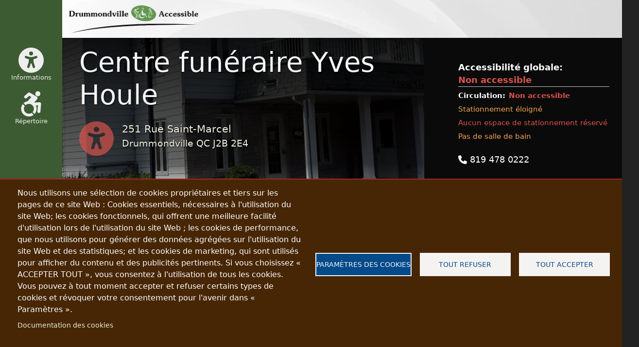

--- FILE ---
content_type: text/html; charset=UTF-8
request_url: https://drummondvilleaccessible.com/lieux/centre-funeraire-yves-houle
body_size: 10778
content:
<!DOCTYPE html><html lang="fr" dir="ltr" prefix="content: http://purl.org/rss/1.0/modules/content/ dc: http://purl.org/dc/terms/ foaf: http://xmlns.com/foaf/0.1/ og: http://ogp.me/ns# rdfs: http://www.w3.org/2000/01/rdf-schema# schema: http://schema.org/ sioc: http://rdfs.org/sioc/ns# sioct: http://rdfs.org/sioc/types# skos: http://www.w3.org/2004/02/skos/core# xsd: http://www.w3.org/2001/XMLSchema# " class="h-100"><head><meta charset="utf-8" /><noscript><style>form.antibot * :not(.antibot-message) { display: none !important; }</style></noscript><meta name="description" content="Établissement accessible avec certaines restrictions pour les personnes en fauteuil roulant : rampe en pente moyenne et une demi-marche entre la rampe et l&#039;entrée avant la porte.Note : actuellement le centre sur la rue Saint-Marcel fonctionne comme laboratoire.  Il n&#039;y a pas des services au public.  " /><link rel="canonical" href="https://drummondvilleaccessible.com/lieux/centre-funeraire-yves-houle" /><meta name="author" content="Association des personnes handicapées de Drummond inc." /><link rel="image_src" href="https://drummondvilleaccessible.com/medias/styles/zen_partage/public/img/lieu/20190917_115527.jpg.webp?itok=qljitg45" /><meta name="rights" content="Association des personnes handicapées de Drummond inc." /><meta property="og:site_name" content="Drummondville accessible" /><meta property="og:url" content="https://drummondvilleaccessible.com/lieux/centre-funeraire-yves-houle" /><meta property="og:title" content="Centre funéraire Yves Houle" /><meta property="og:description" content="Établissement accessible avec certaines restrictions pour les personnes en fauteuil roulant : rampe en pente moyenne et une demi-marche entre la rampe et l&#039;entrée avant la porte.Note : actuellement le centre sur la rue Saint-Marcel fonctionne comme laboratoire.  Il n&#039;y a pas des services au public.  " /><meta property="og:image:secure_url" content="https://drummondvilleaccessible.com/medias/styles/zen_partage/public/img/lieu/20190917_115527.jpg.webp?itok=qljitg45" /><meta property="og:image:type" content="image/webp" /><meta property="og:image:width" content="1200" /><meta property="og:image:height" content="627" /><meta property="og:image:alt" content="Centre funéraire Yves Houle" /><meta property="pin:media" content="https://drummondvilleaccessible.com/medias/styles/zen_partage/public/img/lieu/20190917_115527.jpg.webp?itok=qljitg45" /><meta property="pin:url" content="https://drummondvilleaccessible.com/lieux/centre-funeraire-yves-houle" /><meta property="pin:description" content="Établissement accessible avec certaines restrictions pour les personnes en fauteuil roulant : rampe en pente moyenne et une demi-marche entre la rampe et l&#039;entrée avant la porte.Note : actuellement le centre sur la rue Saint-Marcel fonctionne comme laboratoire.  Il n&#039;y a pas des services au public.  " /><meta name="Generator" content="Drupal 9 (https://www.drupal.org)" /><meta name="MobileOptimized" content="width" /><meta name="HandheldFriendly" content="true" /><meta name="viewport" content="width=device-width, initial-scale=1.0" /><link rel="icon" href="/medias/icone-accessible-petit.png" type="image/png" /><title>Centre funéraire Yves Houle | Drummondville accessible</title><link rel="stylesheet" media="all" href="/medias/css/css_ih7Uo_8jIpdF8SBT1Vu2qs6d6TH6R7tV6RZ8riR6aR8.css" /><link rel="stylesheet" media="all" href="/medias/css/css_3Oh1rp5rU1es5yQ2xha0foG216qwGovXbvzW34CtZSw.css" /><script src="https://use.fontawesome.com/releases/v6.4.0/js/all.js" defer crossorigin="anonymous"></script><script src="https://use.fontawesome.com/releases/v6.4.0/js/v4-shims.js" defer crossorigin="anonymous"></script></head><body class="path-node page-node-type-lieu d-flex flex-column h-100"><div class="visually-hidden-focusable skip-link p-3 container"> <a href="#main-content" class="p-2"> Aller au contenu principal </a></div><div class="dialog-off-canvas-main-canvas d-flex flex-column h-100" data-off-canvas-main-canvas> <header><div class="region region-header"><div id="block-szm-branding" class="settings-tray-editable block block-system block-system-branding-block" data-drupal-settingstray="editable"><div class="navbar-brand d-flex align-items-center"> <a href="/" title="Répertoire" rel="home" class="site-logo d-block"> <img src="/medias/accessible-entete.png" alt="Répertoire" /> </a><div></div></div></div><div id="szm-header" class="settings-tray-editable block block-block-content block-block-contentd0c5cc98-f621-4172-ad95-b707a06226b7" data-drupal-settingstray="editable"><div class="layout layout--onecol"><div class="layout__region layout__region--content"></div></div></div></div> <nav class="navbar navbar-expand-lg "><div class="container-fluid m-0 p-0 d-flex"><div class="region region-nav-branding"> <nav aria-labelledby="block-szm-main-navigation-menu" id="block-szm-main-navigation" class="szmenu-parent settings-tray-editable block block-menu navigation menu--main" data-drupal-settingstray="editable"><h5 class="visually-hidden" id="block-szm-main-navigation-menu">Main navigation</h5><ul data-block="nav_branding" class="navbar-nav justify-content-end flex-wrap nav-level-0"><li class="nav-item"> <a href="/informations" class="nav-link dropdown-toggle szmenu szmenu-link-n8" data-drupal-link-system-path="node/8" data-szmenu-id="n8"><i class="fas fa-universal-access"></i> Informations</a></li><li class="nav-item"> <a href="/" class="nav-link" data-drupal-link-system-path="&lt;front&gt;"><i class="fa-brands fa-accessible-icon"></i> Répertoire</a></li></ul> </nav></div> <button class="navbar-toggler collapsed" type="button" data-bs-toggle="collapse" data-bs-target="#navbarSupportedContent" aria-controls="navbarSupportedContent" aria-expanded="false" aria-label="Toggle navigation"> <span class="navbar-toggler-icon"></span> </button><div class="collapse navbar-collapse justify-content-md-end" id="navbarSupportedContent"></div></div> </nav> </header><main role="main"> <a id="main-content" tabindex="-1"></a><div class="container-fluid m-0 p-0"><div class="row g-0"><div class="order-1 order-lg-2 col-12"><div class="region region-content"><div data-drupal-messages-fallback class="hidden"></div><div id="block-szm-content" class="block block-system block-system-main-block"> <article data-history-node-id="765" role="article" about="/lieux/centre-funeraire-yves-houle" class="node node--type-lieu node--view-mode-full"><div class="node__content"><div class="trans-noir _none"><div class="w-100"><div class="vcenter no-padding layout row no-gutters layout-builder__layout"><div class="col-uhd-6 col-hd-8 col-xl-8 col-lg-8 col-md-8 col-sm-12 col-12"><div class="_none no-margin block block-ctools block-entity-viewnode"> <article data-history-node-id="765" role="article" about="/lieux/centre-funeraire-yves-houle" style="background-image:url(https://www.drummondvilleaccessible.com/medias/styles/banniere/public/img/bannieres/20190917_115514_-_copie.jpg.webp?itok=kcHZ9BZo)" class="non node--view-mode-presentation"><div class="node__content"><h1 class="page-title"><span class="field field--name-title field--type-string field--label-hidden">Centre funéraire Yves Houle</span></h1> <i class="fas fa-universal-access"></i> <a href="#carte-google" title="Aller à la carte"><div class="field field--name-field-adresse field--type-address field--label-visually_hidden"><div class="field__label visually-hidden">Adresse</div><div class="field__items"><div class="field__item"><p class="address" translate="no"><span class="address-line1">251 Rue Saint-Marcel</span><br><span class="locality">Drummondville</span> <span class="administrative-area">QC</span> <span class="postal-code">J2B 2E4</span><br><span class="country">Canada</span></p></div></div></div> </a></div></article></div></div><div class="col-uhd-6 col-hd-4 col-xl-4 col-lg-4 col-md-4 col-sm-12 col-12"><div class="_none block block-ctools block-entity-viewnode"> <article data-history-node-id="765" role="article" about="/lieux/centre-funeraire-yves-houle" class="node node--type-lieu node--view-mode-accessibilite"><div class="node__content"><div class="field field--name-field-accessibilite-globale field--type-list-string field--label-inline clearfix"><div class="field__label">Accessibilité globale</div><div class="field__item"><strong class="non-accessible">Non accessible</strong></div></div><div class="field field--name-field-circulation-acc field--type-list-string field--label-inline clearfix"><div class="field__label">Circulation</div><div class="field__item"><strong class="non-accessible">Non accessible</strong></div></div><div class="field field--name-field-stat-proximite field--type-list-string field--label-visually_hidden"><div class="field__label visually-hidden">Proximité</div><div class="field__item"><span class="restreint">Stationnement éloigné</span></div></div><div class="non-accessible">Aucun espace de stationnement réservé</div><div class="restreint">Pas de salle de bain</div></div></article></div><div class="_none block block-layout-builder block-field-blocknodelieufield-phone"><div class="clearfix text-formatted field field--name-field-phone field--type-string"><div> <i class="fa-solid fa-phone"></i> 819 478 0222</div></div></div><div class="_none no-margin block block-layout-builder block-field-blocknodelieufield-tags"><div class="field field--name-field-tags field--type-entity-reference field--label-visually_hidden"><div class="field__label visually-hidden">Étiquettes</div><div class="field__items"><div class="field__item"><a href="/categories/magasins-et-services/salons-funeraires" hreflang="fr"><i class="fa fa-tag"></i> Salons Funéraires</a></div></div></div></div></div></div></div></div><div class="_none"><div class="container-fluid"><div class="layout row layout-builder__layout"><div class="col-12"><div class="block block-layout-builder block-field-blocknodelieubody"><div class="clearfix text-formatted field field--name-body field--type-text-with-summary field--label-hidden field__item"><p>Établissement accessible avec certaines restrictions pour les personnes en fauteuil roulant : rampe en pente moyenne et une demi-marche entre la rampe et l'entrée avant la porte.<br />Note : actuellement le centre sur la rue Saint-Marcel fonctionne comme laboratoire.  Il n'y a pas des services au public.  </p></div></div><div class="_none block block-ctools block-entity-viewnode"> <article data-history-node-id="765" role="article" about="/lieux/centre-funeraire-yves-houle" class="node node--type-lieu node--view-mode-stationnement"><h2>Stationnement <span class="petit non-accessible">(aucun espace réservé)</span></h2><div class="node__content row"><div class="clearfix text-formatted field field--name-field-stat-commentaires field--type-text-long field--label-visually_hidden"><div class="field__label visually-hidden">Commentaires sur le stationnement</div><div class="field__item"><p>Le stationnement pour la clientèle du centre funéraire est de l'autre côté de la rue. Il n'y a pas des places réservés aux personnes handicapées.</p></div></div><div class="petit-details col-uhd-3 col-hd-3 col-xl-4 col-lg-5 col-md-6 col-sm-6 col-12"><div class="field field--name-field-stat-proximite field--type-list-string field--label-visually_hidden"><div class="field__label visually-hidden">Proximité</div><div class="field__item"><span class="restreint">Stationnement éloigné</span></div></div><div class="field field--name-field-stat-sig field--type-list-string field--label-visually_hidden"><div class="field__label visually-hidden"> Signalisation</div><div class="field__item">Signalisation absente</div></div><div class="field field--name-field-stat-sig-essentielle field--type-list-string field--label-visually_hidden"><div class="field__label visually-hidden">Signalisation nécessaire</div><div class="field__item">Signalisation facultative</div></div></div><div class="grid-2 col-uhd-9 col-hd-9 col-xl-8 col-lg-7 col-md-6 col-sm-6 col-12 field field--name-field-stat-image field--type-image field--label-visually_hidden"><div class="field__label visually-hidden">Images du stationnement</div><div class="field__items"><div class="field__item"><a href="https://www.drummondvilleaccessible.com/medias/styles/zen_grande/public/img/stationnement/20190919_105558.jpg.webp?itok=XCI1nrCH" aria-controls="colorbox" aria-label="{&quot;alt&quot;:&quot;&quot;}" role="button" title="Centre funéraire Yves Houle" data-colorbox-gallery="gallery-lieu-765-kIatUWePL5I" class="colorbox" data-cbox-img-attrs="{&quot;alt&quot;:&quot;&quot;}"><img src="/medias/styles/lieux/public/img/stationnement/20190919_105558.jpg.webp?itok=ztDvELSp" width="800" height="400" alt="" loading="lazy" typeof="foaf:Image" class="img-fluid image-style-lieux" /></a></div><div class="field__item"><a href="https://www.drummondvilleaccessible.com/medias/styles/zen_grande/public/img/stationnement/20190919_105624.jpg.webp?itok=BOF0cNdx" aria-controls="colorbox" aria-label="{&quot;alt&quot;:&quot;&quot;}" role="button" title="Centre funéraire Yves Houle" data-colorbox-gallery="gallery-lieu-765-kIatUWePL5I" class="colorbox" data-cbox-img-attrs="{&quot;alt&quot;:&quot;&quot;}"><img src="/medias/styles/lieux/public/img/stationnement/20190919_105624.jpg.webp?itok=AwNXk5wi" width="800" height="400" alt="" loading="lazy" typeof="foaf:Image" class="img-fluid image-style-lieux" /></a></div></div></div></div></article></div><div class="_none block block-ctools block-entity-viewnode"> <article data-history-node-id="765" role="article" about="/lieux/centre-funeraire-yves-houle" class="node node--type-lieu node--view-mode-circulation"><h2>Circulation <span class="petit"><strong class="non-accessible">Non accessible</strong></span></h2><div class="node__content row"><div class="petit-details col-uhd-4 col-hd-4 col-xl-4 col-lg-4 col-md-4 col-sm-6 col-12"><div class="field field--name-field-entree-meme-niveau field--type-list-string field--label-visually_hidden"><div class="field__label visually-hidden">Entrée au même niveau</div><div class="field__item">L'entrée <strong class="restreint">n'est pas</strong> au même niveau</div></div><div class="field field--name-field-entree-rampe field--type-list-string field--label-above"><div class="field__label">Rampe d&#039;accès</div><div class="field__items"><div class="field__item">Avec pente moyenne (en norme)</div></div></div><div class="field field--name-field-entree-bateau-pave field--type-list-string field--label-above"><div class="field__label">Bateau pavé</div><div class="field__items"><div class="field__item">Selon les normes</div></div></div></div><div class="petit-details col-uhd-4 col-hd-4 col-xl-4 col-lg-4 col-md-4 col-sm-6 col-12"><div class="field field--name-field-porte field--type-list-string field--label-above"><div class="field__label">Porte d&#039;entrée la plus accessible</div><div class="field__items"><div class="field__item">Dégagement devant la porte suffisant</div><div class="field__item">Porte à ouverture manuelle seulement</div><div class="field__item">Accessible</div><div class="field__item">Porte légère</div></div></div><div class="field field--name-field-entree-sonnette field--type-list-string field--label-visually_hidden"><div class="field__label visually-hidden">Sonnette</div><div class="field__item">Avec sonnette entre 0,4 m et 1,2 m du sol</div></div><div class="field field--name-field-entree-seuil-int field--type-list-string field--label-visually_hidden"><div class="field__label visually-hidden">Seuil de porte</div><div class="field__item">Pas de seuil</div></div></div><div class="petit-details col-uhd-4 col-hd-4 col-xl-4 col-lg-4 col-md-4 col-sm-6 col-12"><div class="field field--name-field-entree-marches-int field--type-list-string field--label-visually_hidden"><div class="field__label visually-hidden">Entrée - Marches à l&#039;intérieur</div><div class="field__items"><div class="field__item">Présence de marches à l'intérieur</div></div></div><div class="field field--name-field-entree-marches-nb field--type-integer field--label-visually_hidden"><div class="field__label visually-hidden">Entrée - Nombre de marches à l&#039;intérieur</div><div content="1" class="field__item">1 marche intérieure</div></div></div><div class="col-12 order-first clearfix text-formatted field field--name-field-entree-commentaires field--type-text-long field--label-visually_hidden"><div class="field__label visually-hidden">Commentaires sur l&#039;entrée</div><div class="field__item"><p>La porte principale n'est pas accessible. Celui-là de côté gauche est accessible aux personnes handicapées.</p></div></div><div class="grid col-12 field field--name-field-entree-image field--type-image field--label-visually_hidden"><div class="field__label visually-hidden">Images de l&#039;entrée</div><div class="field__items"><div class="field__item"><a href="https://www.drummondvilleaccessible.com/medias/styles/zen_grande/public/img/entree/20190917_115514.jpg.webp?itok=Hl-we1Ft" aria-controls="colorbox" aria-label="{&quot;alt&quot;:&quot;&quot;}" role="button" title="Centre funéraire Yves Houle" data-colorbox-gallery="gallery-lieu-765-kIatUWePL5I" class="colorbox" data-cbox-img-attrs="{&quot;alt&quot;:&quot;&quot;}"><img src="/medias/styles/lieux/public/img/entree/20190917_115514.jpg.webp?itok=s3qkfnJn" width="800" height="400" alt="" loading="lazy" typeof="foaf:Image" class="img-fluid image-style-lieux" /></a></div><div class="field__item"><a href="https://www.drummondvilleaccessible.com/medias/styles/zen_grande/public/img/entree/20190917_115447_-_copie.jpg.webp?itok=73U8r1JP" aria-controls="colorbox" aria-label="{&quot;alt&quot;:&quot;&quot;}" role="button" title="Centre funéraire Yves Houle" data-colorbox-gallery="gallery-lieu-765-kIatUWePL5I" class="colorbox" data-cbox-img-attrs="{&quot;alt&quot;:&quot;&quot;}"><img src="/medias/styles/lieux/public/img/entree/20190917_115447_-_copie.jpg.webp?itok=iPnUGVO4" width="800" height="400" alt="" loading="lazy" typeof="foaf:Image" class="img-fluid image-style-lieux" /></a></div><div class="field__item"><a href="https://www.drummondvilleaccessible.com/medias/styles/zen_grande/public/img/entree/20190917_115551_0.jpg.webp?itok=WfUva7FX" aria-controls="colorbox" aria-label="{&quot;alt&quot;:&quot;&quot;}" role="button" title="Centre funéraire Yves Houle" data-colorbox-gallery="gallery-lieu-765-kIatUWePL5I" class="colorbox" data-cbox-img-attrs="{&quot;alt&quot;:&quot;&quot;}"><img src="/medias/styles/lieux/public/img/entree/20190917_115551_0.jpg.webp?itok=FCGKCuOm" width="800" height="400" alt="" loading="lazy" typeof="foaf:Image" class="img-fluid image-style-lieux" /></a></div><div class="field__item"><a href="https://www.drummondvilleaccessible.com/medias/styles/zen_grande/public/img/entree/20190917_115539_0.jpg.webp?itok=wsVFW3Xu" aria-controls="colorbox" aria-label="{&quot;alt&quot;:&quot;&quot;}" role="button" title="Centre funéraire Yves Houle" data-colorbox-gallery="gallery-lieu-765-kIatUWePL5I" class="colorbox" data-cbox-img-attrs="{&quot;alt&quot;:&quot;&quot;}"><img src="/medias/styles/lieux/public/img/entree/20190917_115539_0.jpg.webp?itok=AIy5jo3i" width="800" height="400" alt="" loading="lazy" typeof="foaf:Image" class="img-fluid image-style-lieux" /></a></div></div></div></div></article></div><div class="_none block block-ctools block-entity-viewnode"></div><div class="_none block block-ctools block-entity-viewnode"></div><div class="_none block block-ctools block-entity-viewnode"> <article data-history-node-id="765" role="article" about="/lieux/centre-funeraire-yves-houle" class="node node--type-lieu node--view-mode-sdb"><div class="node__content row"></div></article></div></div></div></div></div><div class="special _none no-margin"><div class="container-fluid"><div class="no-margin layout row layout-builder__layout"><div class="col-uhd-3 col-hd-3 col-xl-4 col-lg-4 col-md-4 col-sm-12 col-12"><div class="_none block block-layout-builder block-field-blocknodelieufield-image"><div class="field field--name-field-image field--type-image field--label-visually_hidden"><div class="field__label visually-hidden">Image principale</div><div class="field__item"> <img src="/medias/styles/zen_petite/public/img/lieu/20190917_115527.jpg.webp?itok=9kDHSPtD" width="480" height="360" alt="" loading="lazy" typeof="foaf:Image" class="img-fluid image-style-zen-petite" /></div></div></div><div class="_none block block-layout-builder block-field-blocknodelieutitle"> <span class="field field--name-title field--type-string field--label-visually_hidden">Centre funéraire Yves Houle</span></div><div class="_none block block-layout-builder block-field-blocknodelieufield-adresse"><div class="field field--name-field-adresse field--type-address field--label-visually_hidden"><div class="field__label visually-hidden">Adresse</div><div class="field__items"><div class="field__item"><p class="address" translate="no"><span class="address-line1">251 Rue Saint-Marcel</span><br><span class="locality">Drummondville</span> <span class="administrative-area">QC</span> <span class="postal-code">J2B 2E4</span><br><span class="country">Canada</span></p></div></div></div></div><div class="_none block block-layout-builder block-field-blocknodelieufield-phone"><div class="clearfix text-formatted field field--name-field-phone field--type-string"><div> <i class="fa-solid fa-phone"></i> 819 478 0222</div></div></div></div><div class="col-uhd-9 col-hd-9 col-xl-8 col-lg-8 col-md-8 col-sm-12 col-12"><div class="_none block block-layout-builder block-field-blocknodelieufield-geoloc" id="carte-google"><div class="field field--name-field-geoloc field--type-geofield field--label-visually_hidden"><div class="field__label visually-hidden">Géolocalisation</div><div class="field__items"><div class="field__item"><div id="geofield-map-node-lieu-765-field-geoloc--2" class="geofield-google-map" style="min-width: 200px; width: 100%; min-height: 200px; height: 500px"></div></div></div></div></div></div></div></div></div><div class="special _none no-margin"><div class="container-fluid"><div class="layout row layout-builder__layout"><div class="col-12"><div class="_none block block-layout-builder block-field-blocknodelieufield-date-visite"><div class="field field--name-field-date-visite field--type-datetime field--label-above"><div class="field__label">Dernière visite</div><div class="field__item"><time datetime="2019-07-18T12:00:00Z" class="datetime">2019-07-18</time></div></div></div></div></div></div></div></div></article></div></div></div></div></div></main><footer class="mt-auto "><div class="container-fluid m-0 p-0"><div class="region region-footer"> <nav aria-labelledby="block-szm-footer-menu" id="block-szm-footer" class="settings-tray-editable block block-menu navigation menu--footer" data-drupal-settingstray="editable"><h5 class="visually-hidden" id="block-szm-footer-menu">Footer</h5><ul data-block="footer" class="nav navbar-nav"><li class="nav-item"> <a href="/recherche" class="nav-link szmenu" data-drupal-link-system-path="node/1075">Recherche</a></li><li class="nav-item"> <a href="/contact" class="nav-link" data-drupal-link-system-path="contact">Contact</a></li><li class="nav-item"> <a href="/confidentialite" class="nav-link szmenu" data-drupal-link-system-path="node/6">Confidentialité</a></li><li class="nav-item"> <a href="/a-propos-du-site" class="nav-link szmenu" data-drupal-link-system-path="node/7">À propos du site</a></li></ul> </nav><div id="szm-footer" class="settings-tray-editable block block-block-content block-block-content47ceeb58-992c-4042-8e3f-c564342df7d4" data-drupal-settingstray="editable"><div class="layout layout--onecol"><div class="layout__region layout__region--content"><div class="block block-layout-builder block-field-blockblock-contentspecialbody"><div class="clearfix text-formatted field field--name-body field--type-text-with-summary field--label-hidden field__item"><p class="text-align-center">Tous droits réservés. © <a href="https://www.aphdr.ca">Association des personnes handicapées de Drummond inc</a>.</p><p class="text-align-center"><a href="#editCookieSettings">Configurer les paramètres des cookies</a></p></div></div></div></div></div><div id="block-cookiesui" class="settings-tray-editable block block-cookies block-cookies-ui-block" data-drupal-settingstray="editable"><div id="cookiesjsr"></div></div></div></div></footer></div><script type="application/json" data-drupal-selector="drupal-settings-json">{"path":{"baseUrl":"\/","scriptPath":null,"pathPrefix":"","currentPath":"node\/765","currentPathIsAdmin":false,"isFront":false,"currentLanguage":"fr"},"pluralDelimiter":"\u0003","suppressDeprecationErrors":true,"ajaxPageState":{"libraries":"bootstrap5\/bootstrap5-js-latest,bootstrap5\/global-styling,bootstrap_styles\/plugin.background_color.build,bootstrap_styles\/plugin.border.build,bootstrap_styles\/plugin.margin.build,bootstrap_styles\/plugin.padding.build,bootstrap_styles\/plugin.scroll_effects.build,bootstrap_styles\/plugin.text_alignment.build,bootstrap_styles\/plugin.text_color.build,classy\/base,classy\/messages,classy\/node,colorbox\/colorbox,colorbox\/plain,cookies\/cookiesjsr.cdn,cookies\/cookiesjsr.styles,core\/normalize,fontawesome\/fontawesome.svg,fontawesome\/fontawesome.svg.shim,geofield_map\/geofield_google_map,geofield_map\/geojson,geofield_map\/intersection_observer,geofield_map\/overlappingmarkerspiderfier,layout_discovery\/onecol,system\/base,szm\/admin-styling,szm\/global-styling,szmaccessible\/szmaccessiblelib,szmgeneral\/szmajaxlib","theme":"szm","theme_token":null},"ajaxTrustedUrl":[],"cookies":{"cookiesjsr":{"config":{"cookie":{"name":"cookiesjsr","expires":31536000000,"domain":"","sameSite":"Lax","secure":true},"library":{"libBasePath":"https:\/\/cdn.jsdelivr.net\/gh\/jfeltkamp\/cookiesjsr@1\/dist","libPath":"https:\/\/cdn.jsdelivr.net\/gh\/jfeltkamp\/cookiesjsr@1\/dist\/cookiesjsr.min.js","scrollLimit":0},"callback":{"method":"post","url":"\/cookies\/consent\/callback.json","headers":[]},"interface":{"openSettingsHash":"#editCookieSettings","showDenyAll":true,"denyAllOnLayerClose":false,"settingsAsLink":false,"availableLangs":["fr"],"defaultLang":"fr","groupConsent":false,"cookieDocs":true}},"services":{"functional":{"id":"functional","services":[{"key":"functional","type":"functional","name":"Fonctionel requis","info":{"value":"\u003Ctable\u003E\r\n\t\u003Cthead\u003E\r\n\t\t\u003Ctr\u003E\r\n\t\t\t\u003Cth width=\u002215%\u0022\u003ENom du cookie\u003C\/th\u003E\r\n\t\t\t\u003Cth width=\u002215%\u0022\u003ETemps expiration par d\u00e9faut\u003C\/th\u003E\r\n\t\t\t\u003Cth\u003EDescription\u003C\/th\u003E\r\n\t\t\u003C\/tr\u003E\r\n\t\u003C\/thead\u003E\r\n\t\u003Ctbody\u003E\r\n\t\t\u003Ctr\u003E\r\n\t\t\t\u003Ctd\u003E\u003Ccode dir=\u0022ltr\u0022 translate=\u0022no\u0022\u003ESSESS\u0026lt;ID\u0026gt;\u003C\/code\u003E\u003C\/td\u003E\r\n\t\t\t\u003Ctd\u003E1 mois\u003C\/td\u003E\r\n\t\t\t\u003Ctd\u003ESi vous \u00eates connect\u00e9 \u00e0 ce site Web, un cookie de session est requis pour identifier et connecter votre navigateur \u00e0 votre compte utilisateur dans le serveur backend de ce site Web.\u003C\/td\u003E\r\n\t\t\u003C\/tr\u003E\r\n\t\t\u003Ctr\u003E\r\n\t\t\t\u003Ctd\u003E\u003Ccode dir=\u0022ltr\u0022 translate=\u0022no\u0022\u003Ecookiesjsr\u003C\/code\u003E\u003C\/td\u003E\r\n\t\t\t\u003Ctd\u003E1 an\u003C\/td\u003E\r\n\t\t\t\u003Ctd\u003ELors de votre premi\u00e8re visite sur ce site Internet, votre autorisation vous a \u00e9t\u00e9 demand\u00e9e pour utiliser plusieurs services (y compris ceux de tiers) qui n\u00e9cessitent l\u0027enregistrement de donn\u00e9es dans votre navigateur (cookies, stockage local). Vos d\u00e9cisions concernant chaque service (autoriser, refuser) sont stock\u00e9es dans ce cookie et sont r\u00e9utilis\u00e9es \u00e0 chaque fois que vous visitez ce site Web.\u003C\/td\u003E\r\n\t\t\u003C\/tr\u003E\r\n\t\u003C\/tbody\u003E\r\n\u003C\/table\u003E\r\n","format":"full_html"},"uri":"","needConsent":false}],"weight":1},"video":{"id":"video","services":[{"key":"video","type":"video","name":"Video provided by YouTube, Vimeo","info":{"value":"","format":"full_html"},"uri":"","needConsent":true}],"weight":40}},"translation":{"_core":{"default_config_hash":"S5qrJju_o31uC1fwXosZ8Nlja2Wps6Gn0mMCAebY1Zw"},"langcode":"fr","bannerText":"Nous utilisons une s\u00e9lection de cookies propri\u00e9taires et tiers sur les pages de ce site Web : Cookies essentiels, n\u00e9cessaires \u00e0 l\u0027utilisation du site Web; les cookies fonctionnels, qui offrent une meilleure facilit\u00e9 d\u0027utilisation lors de l\u0027utilisation du site Web ; les cookies de performance, que nous utilisons pour g\u00e9n\u00e9rer des donn\u00e9es agr\u00e9g\u00e9es sur l\u0027utilisation du site Web et des statistiques; et les cookies de marketing, qui sont utilis\u00e9s pour afficher du contenu et des publicit\u00e9s pertinents. Si vous choisissez \u00ab ACCEPTER TOUT \u00bb, vous consentez \u00e0 l\u0027utilisation de tous les cookies. Vous pouvez \u00e0 tout moment accepter et refuser certains types de cookies et r\u00e9voquer votre consentement pour l\u0027avenir dans \u00ab Param\u00e8tres \u00bb.","privacyPolicy":"Politique de confidentialit\u00e9","privacyUri":"","imprint":"Imprint","imprintUri":"","cookieDocs":"Documentation des cookies","cookieDocsUri":"\/cookies\/documentation","denyAll":"Tout refuser","alwaysActive":"Toujours actif","settings":"Param\u00e8tres des cookies","acceptAll":"Tout accepter","requiredCookies":"Cookies requis","cookieSettings":"Param\u00e8tres des cookies","close":"Fermer","readMore":"Lire la suite","allowed":"Accept\u00e9","denied":"Refus\u00e9","settingsAllServices":"Param\u00e8tres pour tous les services","saveSettings":"Enregistrer","default_langcode":"en","disclaimerText":"Toutes les informations dans les Cookies sont sujettes \u00e0 changement par les fournisseurs de services. Nous mettons \u00e0 jour cette information r\u00e9guli\u00e8rement.","disclaimerTextPosition":"above","processorDetailsLabel":"Details sur la compagnie","processorLabel":"Soci\u00e9t\u00e9","processorWebsiteUrlLabel":"Site de la compagnie","processorPrivacyPolicyUrlLabel":"Politique de confidentialit\u00e9 de la compagnie","processorCookiePolicyUrlLabel":"Politique de la compagnie au sujet des Cookies","processorContactLabel":"Coordonn\u00e9es du responsable de la protection des donn\u00e9es","placeholderAcceptAllText":"Accepter tout les cookies","functional":{"title":"Fonctionnel","details":"Les cookies sont de petits fichiers texte plac\u00e9s par votre navigateur sur votre appareil afin de stocker certaines informations. Gr\u00e2ce aux informations stock\u00e9es et renvoy\u00e9es, un site Web peut reconna\u00eetre que vous y avez d\u00e9j\u00e0 acc\u00e9d\u00e9 et visit\u00e9 \u00e0 l\u0027aide du navigateur de votre appareil final. Nous utilisons ces informations pour organiser et afficher le site Internet de mani\u00e8re optimale selon vos pr\u00e9f\u00e9rences. Au cours de ce processus, seul le cookie lui-m\u00eame est identifi\u00e9 sur votre appareil. Les donn\u00e9es personnelles ne sont stock\u00e9es qu\u0027avec votre consentement expr\u00e8s ou lorsque cela est absolument n\u00e9cessaire pour permettre l\u0027utilisation du service fourni par nous et auquel vous avez acc\u00e8s."},"video":{"title":"Vid\u00e9o","details":"Les services de partage de vid\u00e9o permettent d\u0027enrichir le site de contenu multim\u00e9dia et augmentent sa visibilit\u00e9."}}},"cookiesTexts":{"_core":{"default_config_hash":"S5qrJju_o31uC1fwXosZ8Nlja2Wps6Gn0mMCAebY1Zw"},"langcode":"fr","bannerText":"Nous utilisons une s\u00e9lection de cookies propri\u00e9taires et tiers sur les pages de ce site Web : Cookies essentiels, n\u00e9cessaires \u00e0 l\u0027utilisation du site Web; les cookies fonctionnels, qui offrent une meilleure facilit\u00e9 d\u0027utilisation lors de l\u0027utilisation du site Web ; les cookies de performance, que nous utilisons pour g\u00e9n\u00e9rer des donn\u00e9es agr\u00e9g\u00e9es sur l\u0027utilisation du site Web et des statistiques; et les cookies de marketing, qui sont utilis\u00e9s pour afficher du contenu et des publicit\u00e9s pertinents. Si vous choisissez \u00ab ACCEPTER TOUT \u00bb, vous consentez \u00e0 l\u0027utilisation de tous les cookies. Vous pouvez \u00e0 tout moment accepter et refuser certains types de cookies et r\u00e9voquer votre consentement pour l\u0027avenir dans \u00ab Param\u00e8tres \u00bb.","privacyPolicy":"Politique de confidentialit\u00e9","privacyUri":"","imprint":"Imprint","imprintUri":"","cookieDocs":"Documentation des cookies","cookieDocsUri":"\/cookies\/documentation","denyAll":"Tout refuser","alwaysActive":"Toujours actif","settings":"Param\u00e8tres des cookies","acceptAll":"Tout accepter","requiredCookies":"Cookies requis","cookieSettings":"Param\u00e8tres des cookies","close":"Fermer","readMore":"Lire la suite","allowed":"Accept\u00e9","denied":"Refus\u00e9","settingsAllServices":"Param\u00e8tres pour tous les services","saveSettings":"Enregistrer","default_langcode":"en","disclaimerText":"Toutes les informations dans les Cookies sont sujettes \u00e0 changement par les fournisseurs de services. Nous mettons \u00e0 jour cette information r\u00e9guli\u00e8rement.","disclaimerTextPosition":"above","processorDetailsLabel":"Details sur la compagnie","processorLabel":"Soci\u00e9t\u00e9","processorWebsiteUrlLabel":"Site de la compagnie","processorPrivacyPolicyUrlLabel":"Politique de confidentialit\u00e9 de la compagnie","processorCookiePolicyUrlLabel":"Politique de la compagnie au sujet des Cookies","processorContactLabel":"Coordonn\u00e9es du responsable de la protection des donn\u00e9es","placeholderAcceptAllText":"Accepter tout les cookies"},"services":{"functional":{"uuid":"1a451a64-6d35-4454-9bfb-29fab210e21f","langcode":"fr","status":true,"dependencies":[],"_core":{"default_config_hash":"SQkYKY9U6xYDPAOC32rgkrIzkd688kRsm9g25mWdcvM"},"id":"functional","label":"Fonctionel requis","group":"functional","info":{"value":"\u003Ctable\u003E\r\n\t\u003Cthead\u003E\r\n\t\t\u003Ctr\u003E\r\n\t\t\t\u003Cth width=\u002215%\u0022\u003ENom du cookie\u003C\/th\u003E\r\n\t\t\t\u003Cth width=\u002215%\u0022\u003ETemps expiration par d\u00e9faut\u003C\/th\u003E\r\n\t\t\t\u003Cth\u003EDescription\u003C\/th\u003E\r\n\t\t\u003C\/tr\u003E\r\n\t\u003C\/thead\u003E\r\n\t\u003Ctbody\u003E\r\n\t\t\u003Ctr\u003E\r\n\t\t\t\u003Ctd\u003E\u003Ccode dir=\u0022ltr\u0022 translate=\u0022no\u0022\u003ESSESS\u0026lt;ID\u0026gt;\u003C\/code\u003E\u003C\/td\u003E\r\n\t\t\t\u003Ctd\u003E1 mois\u003C\/td\u003E\r\n\t\t\t\u003Ctd\u003ESi vous \u00eates connect\u00e9 \u00e0 ce site Web, un cookie de session est requis pour identifier et connecter votre navigateur \u00e0 votre compte utilisateur dans le serveur backend de ce site Web.\u003C\/td\u003E\r\n\t\t\u003C\/tr\u003E\r\n\t\t\u003Ctr\u003E\r\n\t\t\t\u003Ctd\u003E\u003Ccode dir=\u0022ltr\u0022 translate=\u0022no\u0022\u003Ecookiesjsr\u003C\/code\u003E\u003C\/td\u003E\r\n\t\t\t\u003Ctd\u003E1 an\u003C\/td\u003E\r\n\t\t\t\u003Ctd\u003ELors de votre premi\u00e8re visite sur ce site Internet, votre autorisation vous a \u00e9t\u00e9 demand\u00e9e pour utiliser plusieurs services (y compris ceux de tiers) qui n\u00e9cessitent l\u0027enregistrement de donn\u00e9es dans votre navigateur (cookies, stockage local). Vos d\u00e9cisions concernant chaque service (autoriser, refuser) sont stock\u00e9es dans ce cookie et sont r\u00e9utilis\u00e9es \u00e0 chaque fois que vous visitez ce site Web.\u003C\/td\u003E\r\n\t\t\u003C\/tr\u003E\r\n\t\u003C\/tbody\u003E\r\n\u003C\/table\u003E\r\n","format":"full_html"},"consentRequired":false,"purpose":"Les cookies fonctionnels essentiels fournissent des fonctionnalit\u00e9s g\u00e9n\u00e9rales","processor":"","processorContact":"","processorUrl":"","processorPrivacyPolicyUrl":"","processorCookiePolicyUrl":"","placeholderMainText":" Ce contenu est bloqu\u00e9 car les cookies fonctionnels requis n\u0027ont pas \u00e9t\u00e9 accept\u00e9s.","placeholderAcceptText":"Acceptez uniquement les cookies fonctionnels requis"},"video":{"uuid":"fe4c6817-5c8d-454a-a695-99782136731c","langcode":"fr","status":true,"dependencies":{"enforced":{"module":["cookies_video"]}},"_core":{"default_config_hash":"-5_rAcqvovHOInTW143TXBCjn28Fvx62V6RaW1EVW6Y"},"id":"video","label":"Video provided by YouTube, Vimeo","group":"video","info":{"value":"","format":"full_html"},"consentRequired":true,"purpose":"","processor":"","processorContact":"","processorUrl":"","processorPrivacyPolicyUrl":"","processorCookiePolicyUrl":"https:\/\/policies.google.com\/privacy","placeholderMainText":"Ce contenu est bloqu\u00e9 car les cookies vid\u00e9o n\u0027ont pas \u00e9t\u00e9 accept\u00e9s.","placeholderAcceptText":"N\u0027acceptez que les cookies vid\u00e9o."}},"groups":{"functional":{"uuid":"9c6e982d-d325-42d1-bf75-ad0efd3e82e5","langcode":"fr","status":true,"dependencies":[],"_core":{"default_config_hash":"aHm4Q63Ge97tcktTa_qmUqJMir45iyGY2lEvvqPW68g"},"id":"functional","label":"Fonctionnel","weight":1,"title":"Fonctionnel","details":"Les cookies sont de petits fichiers texte plac\u00e9s par votre navigateur sur votre appareil afin de stocker certaines informations. Gr\u00e2ce aux informations stock\u00e9es et renvoy\u00e9es, un site Web peut reconna\u00eetre que vous y avez d\u00e9j\u00e0 acc\u00e9d\u00e9 et visit\u00e9 \u00e0 l\u0027aide du navigateur de votre appareil final. Nous utilisons ces informations pour organiser et afficher le site Internet de mani\u00e8re optimale selon vos pr\u00e9f\u00e9rences. Au cours de ce processus, seul le cookie lui-m\u00eame est identifi\u00e9 sur votre appareil. Les donn\u00e9es personnelles ne sont stock\u00e9es qu\u0027avec votre consentement expr\u00e8s ou lorsque cela est absolument n\u00e9cessaire pour permettre l\u0027utilisation du service fourni par nous et auquel vous avez acc\u00e8s."},"marketing":{"uuid":"d72922df-356a-4472-9da8-d3d5fa554b11","langcode":"fr","status":true,"dependencies":[],"_core":{"default_config_hash":"JkP6try0AxX_f4RpFEletep5NHSlVB1BbGw0snW4MO8"},"id":"marketing","label":"Marketing","weight":20,"title":"Marketing","details":"Customer communication and marketing tools."},"performance":{"uuid":"92723750-6a53-4c05-9674-6ed035be2281","langcode":"fr","status":true,"dependencies":[],"_core":{"default_config_hash":"Jv3uIJviBj7D282Qu1ZpEQwuOEb3lCcDvx-XVHeOJpw"},"id":"performance","label":"Performance","weight":30,"title":"Cookies de performance","details":"Les cookies de performance collectent des informations agr\u00e9g\u00e9es sur la fa\u00e7on dont notre site Web est utilis\u00e9. L\u2019objectif est d\u2019am\u00e9liorer son attractivit\u00e9, son contenu et ses fonctionnalit\u00e9s. Ces cookies nous aident \u00e0 d\u00e9terminer si, \u00e0 quelle fr\u00e9quence et pendant combien de temps certaines sous-pages de notre site Web sont consult\u00e9es et quels contenus int\u00e9ressent particuli\u00e8rement les utilisateurs. Termes de recherche, pays, r\u00e9gion et (le cas \u00e9ch\u00e9ant) la ville d\u0027o\u00f9 le site Web est accessible. consult\u00e9s sont \u00e9galement enregistr\u00e9s, tout comme la proportion d\u0027appareils mobiles utilis\u00e9s pour acc\u00e9der au site Web. Nous utilisons ces informations pour \u00e9tablir des rapports statistiques qui nous aident \u00e0 adapter le contenu de notre site Web \u00e0 vos besoins et \u00e0 optimiser notre offre."},"social":{"uuid":"310d33fd-6e42-4249-bd95-5e9a10f0fd36","langcode":"fr","status":true,"dependencies":[],"_core":{"default_config_hash":"vog2tbqqQHjVkue0anA0RwlzvOTPNTvP7_JjJxRMVAQ"},"id":"social","label":"Social Plugins","weight":20,"title":"Social Plugins","details":"Les gestionnaires de commentaires facilitent le d\u00e9p\u00f4t de vos commentaires et luttent contre le spam."},"tracking":{"uuid":"89056489-680f-4c56-bbd1-42148e267955","langcode":"fr","status":true,"dependencies":[],"_core":{"default_config_hash":"_gYDe3qoEc6L5uYR6zhu5V-3ARLlyis9gl1diq7Tnf4"},"id":"tracking","label":"Tracking","weight":10,"title":"Tracking cookies","details":"Marketing cookies come from external advertising companies (\u0022third-party cookies\u0022) and are used to collect information about the websites visited by the user. The purpose of this is to create and display target group-oriented content and advertising for the user."},"video":{"uuid":"e8008b82-2174-4f00-925d-b318640d35c2","langcode":"fr","status":true,"dependencies":[],"_core":{"default_config_hash":"w1WnCmP2Xfgx24xbx5u9T27XLF_ZFw5R0MlO-eDDPpQ"},"id":"video","label":"Videos","weight":40,"title":"Vid\u00e9o","details":"Les services de partage de vid\u00e9o permettent d\u0027enrichir le site de contenu multim\u00e9dia et augmentent sa visibilit\u00e9."}}},"geofield_google_map":{"geofield-map-node-lieu-765-field-geoloc--2":{"mapid":"geofield-map-node-lieu-765-field-geoloc--2","map_settings":{"map_dimensions":{"width":"100%","height":"500px"},"map_empty":{"empty_behaviour":"0","empty_message":"No Geofield Value entered for this field"},"map_center":{"lat":42,"lon":12.5,"center_force":false,"geocode":"Find my location"},"map_zoom_and_pan":{"zoom":{"initial":16,"force":false,"min":11,"max":20,"finer":0},"gestureHandling":"auto","scrollwheel":false,"draggable":false,"map_reset_position":"TOP_RIGHT","map_reset":false},"map_controls":{"zoom_control":true,"map_type_id":"roadmap","map_type_control":false,"map_type_control_options_type_ids":["roadmap","satellite","hybrid","terrain"],"scale_control":true,"street_view_control":true,"fullscreen_control":true,"disable_default_ui":false},"map_marker_and_infowindow":{"icon_image_mode":"icon_file","icon_file_wrapper":{"icon_file":{"fids":[],"upload_button":"Transf\u00e9rer","remove_button":"Retirer","upload":"","is_svg":false},"image_style":"geofield_map_default_icon_style"},"icon_image_path":"","infowindow_field":"title","view_mode":"full","tooltip_field":"title","multivalue_split":false,"force_open":false},"map_oms":{"map_oms_control":true,"map_oms_options":"{\u0022markersWontMove\u0022:\u0022true\u0022,\u0022markersWontHide\u0022:\u0022true\u0022,\u0022basicFormatEvents\u0022:\u0022true\u0022,\u0022nearbyDistance\u0022:3}"},"map_additional_options":"","map_geometries_options":"{\u0022strokeColor\u0022:\u0022black\u0022,\u0022strokeOpacity\u0022:\u00220.8\u0022,\u0022strokeWeight\u0022:2,\u0022fillColor\u0022:\u0022blue\u0022,\u0022fillOpacity\u0022:\u00220.1\u0022,\u0022clickable\u0022:false}","custom_style_map":{"custom_style_name":"","custom_style_options":"","custom_style_control":false,"custom_style_default":false},"map_markercluster":{"markercluster_additional_options":"{\u0022maxZoom\u0022:12,\u0022gridSize\u0022:50}","markercluster_control":false},"map_geocoder":{"control":0,"settings":{"providers":{"googlemaps":{"weight":0,"checked":false}},"min_terms":4,"delay":800,"options":"","zoom":16,"infowindow":false,"position":"TOP_LEFT","input_size":25}},"map_additional_libraries":{"places":false,"drawing":false,"geometry":false,"visualization":false},"map_lazy_load":{"lazy_load":true},"weight":"","gmap_api_key":"AIzaSyDhJsFHIhyvQHhVrqO2aq3Vcy9fvncrrGU","gmap_api_localization":"https:\/\/maps.googleapis.com\/maps\/api\/js","geofield_cardinality":-1},"data":{"features":[{"type":"Feature","geometry":{"type":"Point","coordinates":[-72.4868009999999998171915649436414241790771484375,45.87394599999999655892679584212601184844970703125]},"properties":{"description":"Centre fun\u00e9raire Yves Houle","tooltip":"Centre fun\u00e9raire Yves Houle","data":null,"entity_id":"765","icon":"","theming":true},"weight":0}]}}},"colorbox":{"transition":"fade","speed":350,"opacity":0.84999999999999997779553950749686919152736663818359375,"slideshow":false,"slideshowAuto":true,"slideshowSpeed":2500,"slideshowStart":"start slideshow","slideshowStop":"stopper le diaporama","current":"{current} sur {total}","previous":"\u00ab Pr\u00e9c.","next":"Suivant \u00bb","close":"Fermer","overlayClose":true,"returnFocus":true,"maxWidth":"98%","maxHeight":"98%","initialWidth":"300","initialHeight":"250","fixed":true,"scrolling":true,"mobiledetect":true,"mobiledevicewidth":"480px"},"field_group":{"html_element":{"mode":"stationnement","context":"view","settings":{"classes":"petit-details col-uhd-3 col-hd-3 col-xl-4 col-lg-5 col-md-6 col-sm-6 col-12","show_empty_fields":false,"id":"","element":"div","show_label":false,"label_element":"h3","label_element_classes":"","attributes":"","effect":"none","speed":"fast"}}},"user":{"uid":0,"permissionsHash":"d0591acc77979d50b2c41b6cb09083dc57b956dd4aee0dfe603e55e04e5c221e"}}</script><script src="/medias/js/js_kiAdkIGQjdRfcSRjkRejXLNsQ_MLuEuTjuBwvHPPweo.js"></script><script src="/modules/contrib/cookies/js/cookiesjsr.conf.js?v=9.5.10"></script><script src="https://cdn.jsdelivr.net/gh/jfeltkamp/cookiesjsr@1/dist/cookiesjsr-preloader.min.js" defer></script><script src="/medias/js/js_Bg7iiYTWvy72jokJhRv-3OdR8G7mupMon4-5XMbZp84.js"></script><script src="https://polyfill.io/v3/polyfill.min.js?features=IntersectionObserver"></script><script src="https://cdnjs.cloudflare.com/ajax/libs/OverlappingMarkerSpiderfier/1.0.3/oms.min.js"></script><script src="/medias/js/js_dAzQUAFXht2n-calhKOsz-_wNo66t0GsdCxwZ4dqSQk.js"></script></body></html>

--- FILE ---
content_type: text/css
request_url: https://drummondvilleaccessible.com/medias/css/css_3Oh1rp5rU1es5yQ2xha0foG216qwGovXbvzW34CtZSw.css
body_size: 54030
content:
html{font-family:sans-serif;-ms-text-size-adjust:100%;-webkit-text-size-adjust:100%;}body{margin:0;}article,aside,details,figcaption,figure,footer,header,hgroup,main,menu,nav,section,summary{display:block;}audio,canvas,progress,video{display:inline-block;vertical-align:baseline;}audio:not([controls]){display:none;height:0;}[hidden],template{display:none;}a{background-color:transparent;}a:active,a:hover{outline:0;}abbr[title]{border-bottom:1px dotted;}b,strong{font-weight:bold;}dfn{font-style:italic;}h1{font-size:2em;margin:0.67em 0;}mark{background:#ff0;color:#000;}small{font-size:80%;}sub,sup{font-size:75%;line-height:0;position:relative;vertical-align:baseline;}sup{top:-0.5em;}sub{bottom:-0.25em;}img{border:0;}svg:not(:root){overflow:hidden;}figure{margin:1em 40px;}hr{box-sizing:content-box;height:0;}pre{overflow:auto;}code,kbd,pre,samp{font-family:monospace,monospace;font-size:1em;}button,input,optgroup,select,textarea{color:inherit;font:inherit;margin:0;}button{overflow:visible;}button,select{text-transform:none;}button,html input[type="button"],input[type="reset"],input[type="submit"]{-webkit-appearance:button;cursor:pointer;}button[disabled],html input[disabled]{cursor:default;}button::-moz-focus-inner,input::-moz-focus-inner{border:0;padding:0;}input{line-height:normal;}input[type="checkbox"],input[type="radio"]{box-sizing:border-box;padding:0;}input[type="number"]::-webkit-inner-spin-button,input[type="number"]::-webkit-outer-spin-button{height:auto;}input[type="search"]{-webkit-appearance:textfield;box-sizing:content-box;}input[type="search"]::-webkit-search-cancel-button,input[type="search"]::-webkit-search-decoration{-webkit-appearance:none;}fieldset{border:1px solid #c0c0c0;margin:0 2px;padding:0.35em 0.625em 0.75em;}legend{border:0;padding:0;}textarea{overflow:auto;}optgroup{font-weight:bold;}table{border-collapse:collapse;border-spacing:0;}td,th{padding:0;}
@media (min--moz-device-pixel-ratio:0){summary{display:list-item;}}
.action-links{margin:1em 0;padding:0;list-style:none;}[dir="rtl"] .action-links{margin-right:0;}.action-links li{display:inline-block;margin:0 0.3em;}.action-links li:first-child{margin-left:0;}[dir="rtl"] .action-links li:first-child{margin-right:0;margin-left:0.3em;}.button-action{display:inline-block;padding:0.2em 0.5em 0.3em;text-decoration:none;line-height:160%;}.button-action:before{margin-left:-0.1em;padding-right:0.2em;content:"+";font-weight:900;}[dir="rtl"] .button-action:before{margin-right:-0.1em;margin-left:0;padding-right:0;padding-left:0.2em;}
.breadcrumb{padding-bottom:0.5em;}.breadcrumb ol{margin:0;padding:0;}[dir="rtl"] .breadcrumb ol{margin-right:0;}.breadcrumb li{display:inline;margin:0;padding:0;list-style-type:none;}.breadcrumb li:before{content:" \BB ";}.breadcrumb li:first-child:before{content:none;}
.collapse-processed > summary{padding-right:0.5em;padding-left:0.5em;}.collapse-processed > summary:before{float:left;width:1em;height:1em;content:"";background:url(/core/misc/menu-expanded.png) 0 100% no-repeat;}[dir="rtl"] .collapse-processed > summary:before{float:right;background-position:100% 100%;}.collapse-processed:not([open]) > summary:before{-ms-transform:rotate(-90deg);-webkit-transform:rotate(-90deg);transform:rotate(-90deg);background-position:25% 35%;}[dir="rtl"] .collapse-processed:not([open]) > summary:before{-ms-transform:rotate(90deg);-webkit-transform:rotate(90deg);transform:rotate(90deg);background-position:75% 35%;}
.container-inline label:after,.container-inline .label:after{content:":";}.form-type-radios .container-inline label:after,.form-type-checkboxes .container-inline label:after{content:"";}.form-type-radios .container-inline .form-type-radio,.form-type-checkboxes .container-inline .form-type-checkbox{margin:0 1em;}.container-inline .form-actions,.container-inline.form-actions{margin-top:0;margin-bottom:0;}
details{margin-top:1em;margin-bottom:1em;border:1px solid #ccc;}details > .details-wrapper{padding:0.5em 1.5em;}summary{padding:0.2em 0.5em;cursor:pointer;}
.exposed-filters .filters{float:left;margin-right:1em;}[dir="rtl"] .exposed-filters .filters{float:right;margin-right:0;margin-left:1em;}.exposed-filters .form-item{margin:0 0 0.1em 0;padding:0;}.exposed-filters .form-item label{float:left;width:10em;font-weight:normal;}[dir="rtl"] .exposed-filters .form-item label{float:right;}.exposed-filters .form-select{width:14em;}.exposed-filters .current-filters{margin-bottom:1em;}.exposed-filters .current-filters .placeholder{font-weight:bold;font-style:normal;}.exposed-filters .additional-filters{float:left;margin-right:1em;}[dir="rtl"] .exposed-filters .additional-filters{float:right;margin-right:0;margin-left:1em;}
.field__label{font-weight:bold;}.field--label-inline .field__label,.field--label-inline .field__items{float:left;}.field--label-inline .field__label,.field--label-inline > .field__item,.field--label-inline .field__items{padding-right:0.5em;}[dir="rtl"] .field--label-inline .field__label,[dir="rtl"] .field--label-inline .field__items{padding-right:0;padding-left:0.5em;}.field--label-inline .field__label::after{content:":";}
form .field-multiple-table{margin:0;}form .field-multiple-table .field-multiple-drag{width:30px;padding-right:0;}[dir="rtl"] form .field-multiple-table .field-multiple-drag{padding-left:0;}form .field-multiple-table .field-multiple-drag .tabledrag-handle{padding-right:0.5em;}[dir="rtl"] form .field-multiple-table .field-multiple-drag .tabledrag-handle{padding-right:0;padding-left:0.5em;}form .field-add-more-submit{margin:0.5em 0 0;}.form-item,.form-actions{margin-top:1em;margin-bottom:1em;}tr.odd .form-item,tr.even .form-item{margin-top:0;margin-bottom:0;}.form-composite > .fieldset-wrapper > .description,.form-item .description{font-size:0.85em;}label.option{display:inline;font-weight:normal;}.form-composite > legend,.label{display:inline;margin:0;padding:0;font-size:inherit;font-weight:bold;}.form-checkboxes .form-item,.form-radios .form-item{margin-top:0.4em;margin-bottom:0.4em;}.form-type-radio .description,.form-type-checkbox .description{margin-left:2.4em;}[dir="rtl"] .form-type-radio .description,[dir="rtl"] .form-type-checkbox .description{margin-right:2.4em;margin-left:0;}.marker{color:#e00;}.form-required:after{display:inline-block;width:6px;height:6px;margin:0 0.3em;content:"";vertical-align:super;background-image:url(/core/misc/icons/ee0000/required.svg);background-repeat:no-repeat;background-size:6px 6px;}abbr.tabledrag-changed,abbr.ajax-changed{border-bottom:none;}.form-item input.error,.form-item textarea.error,.form-item select.error{border:2px solid red;}.form-item--error-message:before{display:inline-block;width:14px;height:14px;content:"";vertical-align:sub;background:url(/core/misc/icons/e32700/error.svg) no-repeat;background-size:contain;}
.icon-help{padding:1px 0 1px 20px;background:url(/core/misc/help.png) 0 50% no-repeat;}[dir="rtl"] .icon-help{padding:1px 20px 1px 0;background-position:100% 50%;}.feed-icon{display:block;overflow:hidden;width:16px;height:16px;text-indent:-9999px;background:url(/core/misc/feed.svg) no-repeat;}
.form--inline .form-item{float:left;margin-right:0.5em;}[dir="rtl"] .form--inline .form-item{float:right;margin-right:0;margin-left:0.5em;}[dir="rtl"] .views-filterable-options-controls .form-item{margin-right:2%;}.form--inline .form-item-separator{margin-top:2.3em;margin-right:1em;margin-left:0.5em;}[dir="rtl"] .form--inline .form-item-separator{margin-right:0.5em;margin-left:1em;}.form--inline .form-actions{clear:left;}[dir="rtl"] .form--inline .form-actions{clear:right;}
.item-list .title{font-weight:bold;}.item-list ul{margin:0 0 0.75em 0;padding:0;}.item-list li{margin:0 0 0.25em 1.5em;padding:0;}[dir="rtl"] .item-list li{margin:0 1.5em 0.25em 0;}.item-list--comma-list{display:inline;}.item-list--comma-list .item-list__comma-list,.item-list__comma-list li,[dir="rtl"] .item-list--comma-list .item-list__comma-list,[dir="rtl"] .item-list__comma-list li{margin:0;}
ul.inline,ul.links.inline{display:inline;padding-left:0;}[dir="rtl"] ul.inline,[dir="rtl"] ul.links.inline{padding-right:0;padding-left:15px;}ul.inline li{display:inline;padding:0 0.5em;list-style-type:none;}ul.links a.is-active{color:#000;}
ul.menu{margin-left:1em;padding:0;list-style:none outside;text-align:left;}[dir="rtl"] ul.menu{margin-right:1em;margin-left:0;text-align:right;}.menu-item--expanded{list-style-type:circle;list-style-image:url(/core/misc/menu-expanded.png);}.menu-item--collapsed{list-style-type:disc;list-style-image:url(/core/misc/menu-collapsed.png);}[dir="rtl"] .menu-item--collapsed{list-style-image:url(/core/misc/menu-collapsed-rtl.png);}.menu-item{margin:0;padding-top:0.2em;}ul.menu a.is-active{color:#000;}
.more-link{display:block;text-align:right;}[dir="rtl"] .more-link{text-align:left;}
.pager__items{clear:both;text-align:center;}.pager__item{display:inline;padding:0.5em;}.pager__item.is-active{font-weight:bold;}
tr.drag{background-color:#fffff0;}tr.drag-previous{background-color:#ffd;}body div.tabledrag-changed-warning{margin-bottom:0.5em;}
tr.selected td{background:#ffc;}td.checkbox,th.checkbox{text-align:center;}[dir="rtl"] td.checkbox,[dir="rtl"] th.checkbox{text-align:center;}
th.is-active img{display:inline;}td.is-active{background-color:#ddd;}
.form-textarea-wrapper textarea{display:block;box-sizing:border-box;width:100%;margin:0;}
.ui-dialog--narrow{max-width:500px;}@media screen and (max-width:600px){.ui-dialog--narrow{min-width:95%;max-width:95%;}}
.messages{padding:15px 20px 15px 35px;word-wrap:break-word;border:1px solid;border-width:1px 1px 1px 0;border-radius:2px;background:no-repeat 10px 17px;overflow-wrap:break-word;}[dir="rtl"] .messages{padding-right:35px;padding-left:20px;text-align:right;border-width:1px 0 1px 1px;background-position:right 10px top 17px;}.messages + .messages{margin-top:1.538em;}.messages__list{margin:0;padding:0;list-style:none;}.messages__item + .messages__item{margin-top:0.769em;}.messages--status{color:#325e1c;border-color:#c9e1bd #c9e1bd #c9e1bd transparent;background-color:#f3faef;background-image:url(/core/misc/icons/73b355/check.svg);box-shadow:-8px 0 0 #77b259;}[dir="rtl"] .messages--status{margin-left:0;border-color:#c9e1bd transparent #c9e1bd #c9e1bd;box-shadow:8px 0 0 #77b259;}.messages--warning{color:#734c00;border-color:#f4daa6 #f4daa6 #f4daa6 transparent;background-color:#fdf8ed;background-image:url(/core/misc/icons/e29700/warning.svg);box-shadow:-8px 0 0 #e09600;}[dir="rtl"] .messages--warning{border-color:#f4daa6 transparent #f4daa6 #f4daa6;box-shadow:8px 0 0 #e09600;}.messages--error{color:#a51b00;border-color:#f9c9bf #f9c9bf #f9c9bf transparent;background-color:#fcf4f2;background-image:url(/core/misc/icons/e32700/error.svg);box-shadow:-8px 0 0 #e62600;}[dir="rtl"] .messages--error{border-color:#f9c9bf transparent #f9c9bf #f9c9bf;box-shadow:8px 0 0 #e62600;}.messages--error p.error{color:#a51b00;}
.progress__track{border-color:#b3b3b3;border-radius:10em;background-color:#f2f1eb;background-image:-webkit-linear-gradient(#e7e7df,#f0f0f0);background-image:linear-gradient(#e7e7df,#f0f0f0);box-shadow:inset 0 1px 3px hsla(0,0%,0%,0.16);}.progress__bar{height:16px;margin-top:-1px;margin-left:-1px;padding:0 1px;-webkit-transition:width 0.5s ease-out;transition:width 0.5s ease-out;-webkit-animation:animate-stripes 3s linear infinite;-moz-animation:animate-stripes 3s linear infinite;border:1px #07629a solid;border-radius:10em;background:#057ec9;background-image:-webkit-linear-gradient(top,rgba(0,0,0,0),rgba(0,0,0,0.15)),-webkit-linear-gradient(left top,#0094f0 0%,#0094f0 25%,#007ecc 25%,#007ecc 50%,#0094f0 50%,#0094f0 75%,#0094f0 100%);background-image:linear-gradient(to bottom,rgba(0,0,0,0),rgba(0,0,0,0.15)),linear-gradient(to right bottom,#0094f0 0%,#0094f0 25%,#007ecc 25%,#007ecc 50%,#0094f0 50%,#0094f0 75%,#0094f0 100%);background-size:40px 40px;}[dir="rtl"] .progress__bar{margin-right:-1px;margin-left:0;-webkit-animation-direction:reverse;-moz-animation-direction:reverse;animation-direction:reverse;}@media screen and (prefers-reduced-motion:reduce){.progress__bar{-webkit-transition:none;transition:none;-webkit-animation:none;-moz-animation:none;}}@-webkit-keyframes animate-stripes{0%{background-position:0 0,0 0;}100%{background-position:0 0,-80px 0;}}@-ms-keyframes animate-stripes{0%{background-position:0 0,0 0;}100%{background-position:0 0,-80px 0;}}@keyframes animate-stripes{0%{background-position:0 0,0 0;}100%{background-position:0 0,-80px 0;}}
.ui-dialog{position:absolute;z-index:1260;overflow:visible;padding:0;color:#000;border:solid 1px #ccc;background:#fff;}@media all and (max-width:48em){.ui-dialog{width:92% !important;}}.ui-dialog .ui-dialog-titlebar{border-width:0 0 1px 0;border-style:solid;border-color:#ccc;border-radius:0;background:#f3f4ee;font-weight:bold;}.ui-dialog .ui-dialog-titlebar-close{border:0;background:none;}.ui-dialog .ui-dialog-buttonpane{margin-top:0;padding:0.3em 1em;border-width:1px 0 0 0;border-color:#ccc;background:#f3f4ee;}.ui-dialog .ui-dialog-buttonpane .ui-dialog-buttonset{margin:0;padding:0;}.ui-dialog .ui-dialog-buttonpane .ui-button-text-only .ui-button-text{padding:0;}.ui-dialog .ui-dialog-content .form-actions{margin:0;padding:0;}.ui-dialog .ajax-progress-throbber{position:fixed;z-index:1000;top:48.5%;left:49%;width:24px;height:24px;padding:4px;opacity:0.9;border-radius:7px;background-color:#232323;background-image:url(/core/misc/loading-small.gif);background-repeat:no-repeat;background-position:center center;}.ui-dialog .ajax-progress-throbber .throbber,.ui-dialog .ajax-progress-throbber .message{display:none;}
.node--unpublished{background-color:#fff4f4;}
:root{--bs-blue:#337ab7;--bs-indigo:#6610f2;--bs-purple:#6f42c1;--bs-pink:#e83e8c;--bs-red:#d9534e;--bs-orange:#ee7d11;--bs-yellow:#ffc107;--bs-green:#649653;--bs-teal:#20c997;--bs-cyan:#17a2b8;--bs-white:#fff;--bs-gray:#6c757d;--bs-gray-dark:#343a40;--bs-gray-100:#f8f9fa;--bs-gray-200:#e9ecef;--bs-gray-300:#dee2e6;--bs-gray-400:#ced4da;--bs-gray-500:#adb5bd;--bs-gray-600:#6c757d;--bs-gray-700:#495057;--bs-gray-800:#343a40;--bs-gray-900:#212529;--bs-primary:#649653;--bs-secondary:#6c757d;--bs-success:#649653;--bs-info:#c7dcc0;--bs-warning:#fad8b8;--bs-danger:#d9534e;--bs-light:#f8f9fa;--bs-dark:#343a40;--bs-primary-rgb:100,150,83;--bs-secondary-rgb:108,117,125;--bs-success-rgb:100,150,83;--bs-info-rgb:199,220,192;--bs-warning-rgb:250,216,184;--bs-danger-rgb:217,83,78;--bs-light-rgb:248,249,250;--bs-dark-rgb:52,58,64;--bs-white-rgb:255,255,255;--bs-black-rgb:0,0,0;--bs-body-color-rgb:245,245,245;--bs-body-bg-rgb:34,34,34;--bs-font-sans-serif:system-ui,-apple-system,"Segoe UI",Roboto,"Helvetica Neue","Noto Sans","Liberation Sans",Arial,sans-serif,"Apple Color Emoji","Segoe UI Emoji","Segoe UI Symbol","Noto Color Emoji";--bs-font-monospace:SFMono-Regular,Menlo,Monaco,Consolas,"Liberation Mono","Courier New",monospace;--bs-gradient:linear-gradient(180deg,rgba(255,255,255,0.15),rgba(255,255,255,0));--bs-body-font-family:var(--bs-font-sans-serif);--bs-body-font-size:1rem;--bs-body-font-weight:400;--bs-body-line-height:1.5;--bs-body-color:#f5f5f5;--bs-body-bg:#222;--bs-border-width:1px;--bs-border-style:solid;--bs-border-color:#444;--bs-border-color-translucent:rgba(0,0,0,0.175);--bs-border-radius:.25rem;--bs-border-radius-sm:.2rem;--bs-border-radius-lg:.3rem;--bs-border-radius-xl:1rem;--bs-border-radius-2xl:2rem;--bs-border-radius-pill:50rem;--bs-link-color:#eed;--bs-link-hover-color:#ffc;--bs-code-color:#e83e8c;--bs-highlight-bg:#fff3cd}*,*::before,*::after{box-sizing:border-box}@media (prefers-reduced-motion:no-preference){:root{scroll-behavior:smooth}}body{margin:0;font-family:var(--bs-body-font-family);font-size:var(--bs-body-font-size);font-weight:var(--bs-body-font-weight);line-height:var(--bs-body-line-height);color:var(--bs-body-color);text-align:var(--bs-body-text-align);background-color:var(--bs-body-bg);-webkit-text-size-adjust:100%;-webkit-tap-highlight-color:transparent}hr{margin:1rem 0;color:inherit;border:0;border-top:1px solid;opacity:.25}h1,.h1,h2,.h2,h3,.h3,h4,.h4,h5,.h5,h6,.h6{margin-top:0;margin-bottom:1.2rem;font-weight:500;line-height:1.2}h1,.h1{font-size:3.2em}h2,.h2{font-size:2.4em}h3,.h3{font-size:1.8em}h4,.h4{font-size:1.6em}h5,.h5{font-size:1.4em}h6,.h6{font-size:1.2em}p{margin-top:0;margin-bottom:1rem}abbr[title]{text-decoration:underline dotted;cursor:help;text-decoration-skip-ink:none}address{margin-bottom:1rem;font-style:normal;line-height:inherit}ol,ul{padding-left:2rem}ol,ul,dl{margin-top:0;margin-bottom:1rem}ol ol,ul ul,ol ul,ul ol{margin-bottom:0}dt{font-weight:700}dd{margin-bottom:.5rem;margin-left:0}blockquote{margin:0 0 1rem}b,strong{font-weight:bolder}small,.small{font-size:.875em}mark,.mark{padding:.1875em;background-color:var(--bs-highlight-bg)}sub,sup{position:relative;font-size:.75em;line-height:0;vertical-align:baseline}sub{bottom:-.25em}sup{top:-.5em}a{color:var(--bs-link-color);text-decoration:none}a:hover{color:var(--bs-link-hover-color);text-decoration:underline}a:not([href]):not([class]),a:not([href]):not([class]):hover{color:inherit;text-decoration:none}pre,code,kbd,samp{font-family:var(--bs-font-monospace);font-size:1em}pre{display:block;margin-top:0;margin-bottom:1rem;overflow:auto;font-size:87.5%;color:#e8e8e8}pre code{font-size:inherit;color:inherit;word-break:normal}code{font-size:87.5%;color:var(--bs-code-color);word-wrap:break-word}a>code{color:inherit}kbd{padding:.2rem .4rem;font-size:87.5%;color:#fff;background-color:#212529;border-radius:.2rem}kbd kbd{padding:0;font-size:1em}figure{margin:0 0 1rem}img,svg{vertical-align:middle}table{caption-side:bottom;border-collapse:collapse}caption{padding-top:.5rem;padding-bottom:.5rem;color:#6c757d;text-align:left}th{text-align:inherit;text-align:-webkit-match-parent}thead,tbody,tfoot,tr,td,th{border-color:inherit;border-style:solid;border-width:0}label{display:inline-block}button{border-radius:0}button:focus:not(:focus-visible){outline:0}input,button,select,optgroup,textarea{margin:0;font-family:inherit;font-size:inherit;line-height:inherit}button,select{text-transform:none}[role="button"]{cursor:pointer}select{word-wrap:normal}select:disabled{opacity:1}[list]:not([type="date"]):not([type="datetime-local"]):not([type="month"]):not([type="week"]):not([type="time"])::-webkit-calendar-picker-indicator{display:none !important}button,[type="button"],[type="reset"],[type="submit"]{-webkit-appearance:button}button:not(:disabled),[type="button"]:not(:disabled),[type="reset"]:not(:disabled),[type="submit"]:not(:disabled){cursor:pointer}::-moz-focus-inner{padding:0;border-style:none}textarea{resize:vertical}fieldset{min-width:0;padding:0;margin:0;border:0}legend{float:left;width:100%;padding:0;margin-bottom:.5rem;font-size:1rem;line-height:inherit}legend+*{clear:left}::-webkit-datetime-edit-fields-wrapper,::-webkit-datetime-edit-text,::-webkit-datetime-edit-minute,::-webkit-datetime-edit-hour-field,::-webkit-datetime-edit-day-field,::-webkit-datetime-edit-month-field,::-webkit-datetime-edit-year-field{padding:0}::-webkit-inner-spin-button{height:auto}[type="search"]{outline-offset:-2px;-webkit-appearance:textfield}::-webkit-search-decoration{-webkit-appearance:none}::-webkit-color-swatch-wrapper{padding:0}::file-selector-button{font:inherit;-webkit-appearance:button}output{display:inline-block}iframe{border:0}summary{display:list-item;cursor:pointer}progress{vertical-align:baseline}[hidden]{display:none !important}.lead{font-size:1.25rem;font-weight:300}.display-1{font-size:calc(1.625rem + 4.5vw);font-weight:300;line-height:1.2}@media (min-width:1200px){.display-1{font-size:5rem}}.display-2{font-size:calc(1.575rem + 3.9vw);font-weight:300;line-height:1.2}@media (min-width:1200px){.display-2{font-size:4.5rem}}.display-3{font-size:calc(1.525rem + 3.3vw);font-weight:300;line-height:1.2}@media (min-width:1200px){.display-3{font-size:4rem}}.display-4{font-size:calc(1.475rem + 2.7vw);font-weight:300;line-height:1.2}@media (min-width:1200px){.display-4{font-size:3.5rem}}.display-5{font-size:calc(1.425rem + 2.1vw);font-weight:300;line-height:1.2}@media (min-width:1200px){.display-5{font-size:3rem}}.display-6{font-size:calc(1.375rem + 1.5vw);font-weight:300;line-height:1.2}@media (min-width:1200px){.display-6{font-size:2.5rem}}.list-unstyled{padding-left:0;list-style:none}.list-inline{padding-left:0;list-style:none}.list-inline-item{display:inline-block}.list-inline-item:not(:last-child){margin-right:.5rem}.initialism{font-size:.875em;text-transform:uppercase}.blockquote{margin-bottom:1rem;font-size:1.25rem}.blockquote>:last-child{margin-bottom:0}.blockquote-footer{margin-top:-1rem;margin-bottom:1rem;font-size:.875em;color:#6c757d}.blockquote-footer::before{content:"\2014\00A0"}.img-fluid{max-width:100%;height:auto}.img-thumbnail{padding:.25rem;background-color:#222;border:1px solid var(--bs-border-color);border-radius:.25rem;max-width:100%;height:auto}.figure{display:inline-block}.figure-img{margin-bottom:.5rem;line-height:1}.figure-caption{font-size:.875em;color:#6c757d}.container,.container-fluid,.container-sm,.container-md,.container-lg,.container-xl,.container-xxl,.container-hd,.container-uhd{--bs-gutter-x:4em;--bs-gutter-y:0;width:100%;padding-right:calc(var(--bs-gutter-x) * .5);padding-left:calc(var(--bs-gutter-x) * .5);margin-right:auto;margin-left:auto}@media (min-width:576px){.container,.container-sm{max-width:540px}}@media (min-width:768px){.container,.container-sm,.container-md{max-width:720px}}@media (min-width:992px){.container,.container-sm,.container-md,.container-lg{max-width:960px}}@media (min-width:1200px){.container,.container-sm,.container-md,.container-lg,.container-xl{max-width:1120px}}@media (min-width:1400px){.container,.container-sm,.container-md,.container-lg,.container-xl,.container-xxl{max-width:1300px}}@media (min-width:1680px){.container,.container-sm,.container-md,.container-lg,.container-xl,.container-xxl,.container-hd{max-width:1540px}}@media (min-width:2600px){.container,.container-sm,.container-md,.container-lg,.container-xl,.container-xxl,.container-hd,.container-uhd{max-width:1920px}}.row{--bs-gutter-x:4em;--bs-gutter-y:0;display:flex;flex-wrap:wrap;margin-top:calc(-1 * var(--bs-gutter-y));margin-right:calc(-.5 * var(--bs-gutter-x));margin-left:calc(-.5 * var(--bs-gutter-x))}.row>*{flex-shrink:0;width:100%;max-width:100%;padding-right:calc(var(--bs-gutter-x) * .5);padding-left:calc(var(--bs-gutter-x) * .5);margin-top:var(--bs-gutter-y)}.col{flex:1 0 0%}.row-cols-auto>*{flex:0 0 auto;width:auto}.row-cols-1>*{flex:0 0 auto;width:100%}.row-cols-2>*{flex:0 0 auto;width:50%}.row-cols-3>*{flex:0 0 auto;width:33.3333333333%}.row-cols-4>*{flex:0 0 auto;width:25%}.row-cols-5>*{flex:0 0 auto;width:20%}.row-cols-6>*{flex:0 0 auto;width:16.6666666667%}.col-auto{flex:0 0 auto;width:auto}.col-1{flex:0 0 auto;width:8.33333333%}.col-2{flex:0 0 auto;width:16.66666667%}.col-3{flex:0 0 auto;width:25%}.col-4{flex:0 0 auto;width:33.33333333%}.col-5{flex:0 0 auto;width:41.66666667%}.col-6{flex:0 0 auto;width:50%}.col-7{flex:0 0 auto;width:58.33333333%}.col-8{flex:0 0 auto;width:66.66666667%}.col-9{flex:0 0 auto;width:75%}.col-10{flex:0 0 auto;width:83.33333333%}.col-11{flex:0 0 auto;width:91.66666667%}.col-12{flex:0 0 auto;width:100%}.offset-1{margin-left:8.33333333%}.offset-2{margin-left:16.66666667%}.offset-3{margin-left:25%}.offset-4{margin-left:33.33333333%}.offset-5{margin-left:41.66666667%}.offset-6{margin-left:50%}.offset-7{margin-left:58.33333333%}.offset-8{margin-left:66.66666667%}.offset-9{margin-left:75%}.offset-10{margin-left:83.33333333%}.offset-11{margin-left:91.66666667%}.g-0,.gx-0{--bs-gutter-x:0}.g-0,.gy-0{--bs-gutter-y:0}.g-1,.gx-1{--bs-gutter-x:.25rem}.g-1,.gy-1{--bs-gutter-y:.25rem}.g-2,.gx-2{--bs-gutter-x:.5rem}.g-2,.gy-2{--bs-gutter-y:.5rem}.g-3,.gx-3{--bs-gutter-x:1rem}.g-3,.gy-3{--bs-gutter-y:1rem}.g-4,.gx-4{--bs-gutter-x:1.5rem}.g-4,.gy-4{--bs-gutter-y:1.5rem}.g-5,.gx-5{--bs-gutter-x:3rem}.g-5,.gy-5{--bs-gutter-y:3rem}@media (min-width:576px){.col-sm{flex:1 0 0%}.row-cols-sm-auto>*{flex:0 0 auto;width:auto}.row-cols-sm-1>*{flex:0 0 auto;width:100%}.row-cols-sm-2>*{flex:0 0 auto;width:50%}.row-cols-sm-3>*{flex:0 0 auto;width:33.3333333333%}.row-cols-sm-4>*{flex:0 0 auto;width:25%}.row-cols-sm-5>*{flex:0 0 auto;width:20%}.row-cols-sm-6>*{flex:0 0 auto;width:16.6666666667%}.col-sm-auto{flex:0 0 auto;width:auto}.col-sm-1{flex:0 0 auto;width:8.33333333%}.col-sm-2{flex:0 0 auto;width:16.66666667%}.col-sm-3{flex:0 0 auto;width:25%}.col-sm-4{flex:0 0 auto;width:33.33333333%}.col-sm-5{flex:0 0 auto;width:41.66666667%}.col-sm-6{flex:0 0 auto;width:50%}.col-sm-7{flex:0 0 auto;width:58.33333333%}.col-sm-8{flex:0 0 auto;width:66.66666667%}.col-sm-9{flex:0 0 auto;width:75%}.col-sm-10{flex:0 0 auto;width:83.33333333%}.col-sm-11{flex:0 0 auto;width:91.66666667%}.col-sm-12{flex:0 0 auto;width:100%}.offset-sm-0{margin-left:0}.offset-sm-1{margin-left:8.33333333%}.offset-sm-2{margin-left:16.66666667%}.offset-sm-3{margin-left:25%}.offset-sm-4{margin-left:33.33333333%}.offset-sm-5{margin-left:41.66666667%}.offset-sm-6{margin-left:50%}.offset-sm-7{margin-left:58.33333333%}.offset-sm-8{margin-left:66.66666667%}.offset-sm-9{margin-left:75%}.offset-sm-10{margin-left:83.33333333%}.offset-sm-11{margin-left:91.66666667%}.g-sm-0,.gx-sm-0{--bs-gutter-x:0}.g-sm-0,.gy-sm-0{--bs-gutter-y:0}.g-sm-1,.gx-sm-1{--bs-gutter-x:.25rem}.g-sm-1,.gy-sm-1{--bs-gutter-y:.25rem}.g-sm-2,.gx-sm-2{--bs-gutter-x:.5rem}.g-sm-2,.gy-sm-2{--bs-gutter-y:.5rem}.g-sm-3,.gx-sm-3{--bs-gutter-x:1rem}.g-sm-3,.gy-sm-3{--bs-gutter-y:1rem}.g-sm-4,.gx-sm-4{--bs-gutter-x:1.5rem}.g-sm-4,.gy-sm-4{--bs-gutter-y:1.5rem}.g-sm-5,.gx-sm-5{--bs-gutter-x:3rem}.g-sm-5,.gy-sm-5{--bs-gutter-y:3rem}}@media (min-width:768px){.col-md{flex:1 0 0%}.row-cols-md-auto>*{flex:0 0 auto;width:auto}.row-cols-md-1>*{flex:0 0 auto;width:100%}.row-cols-md-2>*{flex:0 0 auto;width:50%}.row-cols-md-3>*{flex:0 0 auto;width:33.3333333333%}.row-cols-md-4>*{flex:0 0 auto;width:25%}.row-cols-md-5>*{flex:0 0 auto;width:20%}.row-cols-md-6>*{flex:0 0 auto;width:16.6666666667%}.col-md-auto{flex:0 0 auto;width:auto}.col-md-1{flex:0 0 auto;width:8.33333333%}.col-md-2{flex:0 0 auto;width:16.66666667%}.col-md-3{flex:0 0 auto;width:25%}.col-md-4{flex:0 0 auto;width:33.33333333%}.col-md-5{flex:0 0 auto;width:41.66666667%}.col-md-6{flex:0 0 auto;width:50%}.col-md-7{flex:0 0 auto;width:58.33333333%}.col-md-8{flex:0 0 auto;width:66.66666667%}.col-md-9{flex:0 0 auto;width:75%}.col-md-10{flex:0 0 auto;width:83.33333333%}.col-md-11{flex:0 0 auto;width:91.66666667%}.col-md-12{flex:0 0 auto;width:100%}.offset-md-0{margin-left:0}.offset-md-1{margin-left:8.33333333%}.offset-md-2{margin-left:16.66666667%}.offset-md-3{margin-left:25%}.offset-md-4{margin-left:33.33333333%}.offset-md-5{margin-left:41.66666667%}.offset-md-6{margin-left:50%}.offset-md-7{margin-left:58.33333333%}.offset-md-8{margin-left:66.66666667%}.offset-md-9{margin-left:75%}.offset-md-10{margin-left:83.33333333%}.offset-md-11{margin-left:91.66666667%}.g-md-0,.gx-md-0{--bs-gutter-x:0}.g-md-0,.gy-md-0{--bs-gutter-y:0}.g-md-1,.gx-md-1{--bs-gutter-x:.25rem}.g-md-1,.gy-md-1{--bs-gutter-y:.25rem}.g-md-2,.gx-md-2{--bs-gutter-x:.5rem}.g-md-2,.gy-md-2{--bs-gutter-y:.5rem}.g-md-3,.gx-md-3{--bs-gutter-x:1rem}.g-md-3,.gy-md-3{--bs-gutter-y:1rem}.g-md-4,.gx-md-4{--bs-gutter-x:1.5rem}.g-md-4,.gy-md-4{--bs-gutter-y:1.5rem}.g-md-5,.gx-md-5{--bs-gutter-x:3rem}.g-md-5,.gy-md-5{--bs-gutter-y:3rem}}@media (min-width:992px){.col-lg{flex:1 0 0%}.row-cols-lg-auto>*{flex:0 0 auto;width:auto}.row-cols-lg-1>*{flex:0 0 auto;width:100%}.row-cols-lg-2>*{flex:0 0 auto;width:50%}.row-cols-lg-3>*{flex:0 0 auto;width:33.3333333333%}.row-cols-lg-4>*{flex:0 0 auto;width:25%}.row-cols-lg-5>*{flex:0 0 auto;width:20%}.row-cols-lg-6>*{flex:0 0 auto;width:16.6666666667%}.col-lg-auto{flex:0 0 auto;width:auto}.col-lg-1{flex:0 0 auto;width:8.33333333%}.col-lg-2{flex:0 0 auto;width:16.66666667%}.col-lg-3{flex:0 0 auto;width:25%}.col-lg-4{flex:0 0 auto;width:33.33333333%}.col-lg-5{flex:0 0 auto;width:41.66666667%}.col-lg-6{flex:0 0 auto;width:50%}.col-lg-7{flex:0 0 auto;width:58.33333333%}.col-lg-8{flex:0 0 auto;width:66.66666667%}.col-lg-9{flex:0 0 auto;width:75%}.col-lg-10{flex:0 0 auto;width:83.33333333%}.col-lg-11{flex:0 0 auto;width:91.66666667%}.col-lg-12{flex:0 0 auto;width:100%}.offset-lg-0{margin-left:0}.offset-lg-1{margin-left:8.33333333%}.offset-lg-2{margin-left:16.66666667%}.offset-lg-3{margin-left:25%}.offset-lg-4{margin-left:33.33333333%}.offset-lg-5{margin-left:41.66666667%}.offset-lg-6{margin-left:50%}.offset-lg-7{margin-left:58.33333333%}.offset-lg-8{margin-left:66.66666667%}.offset-lg-9{margin-left:75%}.offset-lg-10{margin-left:83.33333333%}.offset-lg-11{margin-left:91.66666667%}.g-lg-0,.gx-lg-0{--bs-gutter-x:0}.g-lg-0,.gy-lg-0{--bs-gutter-y:0}.g-lg-1,.gx-lg-1{--bs-gutter-x:.25rem}.g-lg-1,.gy-lg-1{--bs-gutter-y:.25rem}.g-lg-2,.gx-lg-2{--bs-gutter-x:.5rem}.g-lg-2,.gy-lg-2{--bs-gutter-y:.5rem}.g-lg-3,.gx-lg-3{--bs-gutter-x:1rem}.g-lg-3,.gy-lg-3{--bs-gutter-y:1rem}.g-lg-4,.gx-lg-4{--bs-gutter-x:1.5rem}.g-lg-4,.gy-lg-4{--bs-gutter-y:1.5rem}.g-lg-5,.gx-lg-5{--bs-gutter-x:3rem}.g-lg-5,.gy-lg-5{--bs-gutter-y:3rem}}@media (min-width:1200px){.col-xl{flex:1 0 0%}.row-cols-xl-auto>*{flex:0 0 auto;width:auto}.row-cols-xl-1>*{flex:0 0 auto;width:100%}.row-cols-xl-2>*{flex:0 0 auto;width:50%}.row-cols-xl-3>*{flex:0 0 auto;width:33.3333333333%}.row-cols-xl-4>*{flex:0 0 auto;width:25%}.row-cols-xl-5>*{flex:0 0 auto;width:20%}.row-cols-xl-6>*{flex:0 0 auto;width:16.6666666667%}.col-xl-auto{flex:0 0 auto;width:auto}.col-xl-1{flex:0 0 auto;width:8.33333333%}.col-xl-2{flex:0 0 auto;width:16.66666667%}.col-xl-3{flex:0 0 auto;width:25%}.col-xl-4{flex:0 0 auto;width:33.33333333%}.col-xl-5{flex:0 0 auto;width:41.66666667%}.col-xl-6{flex:0 0 auto;width:50%}.col-xl-7{flex:0 0 auto;width:58.33333333%}.col-xl-8{flex:0 0 auto;width:66.66666667%}.col-xl-9{flex:0 0 auto;width:75%}.col-xl-10{flex:0 0 auto;width:83.33333333%}.col-xl-11{flex:0 0 auto;width:91.66666667%}.col-xl-12{flex:0 0 auto;width:100%}.offset-xl-0{margin-left:0}.offset-xl-1{margin-left:8.33333333%}.offset-xl-2{margin-left:16.66666667%}.offset-xl-3{margin-left:25%}.offset-xl-4{margin-left:33.33333333%}.offset-xl-5{margin-left:41.66666667%}.offset-xl-6{margin-left:50%}.offset-xl-7{margin-left:58.33333333%}.offset-xl-8{margin-left:66.66666667%}.offset-xl-9{margin-left:75%}.offset-xl-10{margin-left:83.33333333%}.offset-xl-11{margin-left:91.66666667%}.g-xl-0,.gx-xl-0{--bs-gutter-x:0}.g-xl-0,.gy-xl-0{--bs-gutter-y:0}.g-xl-1,.gx-xl-1{--bs-gutter-x:.25rem}.g-xl-1,.gy-xl-1{--bs-gutter-y:.25rem}.g-xl-2,.gx-xl-2{--bs-gutter-x:.5rem}.g-xl-2,.gy-xl-2{--bs-gutter-y:.5rem}.g-xl-3,.gx-xl-3{--bs-gutter-x:1rem}.g-xl-3,.gy-xl-3{--bs-gutter-y:1rem}.g-xl-4,.gx-xl-4{--bs-gutter-x:1.5rem}.g-xl-4,.gy-xl-4{--bs-gutter-y:1.5rem}.g-xl-5,.gx-xl-5{--bs-gutter-x:3rem}.g-xl-5,.gy-xl-5{--bs-gutter-y:3rem}}@media (min-width:1400px){.col-xxl{flex:1 0 0%}.row-cols-xxl-auto>*{flex:0 0 auto;width:auto}.row-cols-xxl-1>*{flex:0 0 auto;width:100%}.row-cols-xxl-2>*{flex:0 0 auto;width:50%}.row-cols-xxl-3>*{flex:0 0 auto;width:33.3333333333%}.row-cols-xxl-4>*{flex:0 0 auto;width:25%}.row-cols-xxl-5>*{flex:0 0 auto;width:20%}.row-cols-xxl-6>*{flex:0 0 auto;width:16.6666666667%}.col-xxl-auto{flex:0 0 auto;width:auto}.col-xxl-1{flex:0 0 auto;width:8.33333333%}.col-xxl-2{flex:0 0 auto;width:16.66666667%}.col-xxl-3{flex:0 0 auto;width:25%}.col-xxl-4{flex:0 0 auto;width:33.33333333%}.col-xxl-5{flex:0 0 auto;width:41.66666667%}.col-xxl-6{flex:0 0 auto;width:50%}.col-xxl-7{flex:0 0 auto;width:58.33333333%}.col-xxl-8{flex:0 0 auto;width:66.66666667%}.col-xxl-9{flex:0 0 auto;width:75%}.col-xxl-10{flex:0 0 auto;width:83.33333333%}.col-xxl-11{flex:0 0 auto;width:91.66666667%}.col-xxl-12{flex:0 0 auto;width:100%}.offset-xxl-0{margin-left:0}.offset-xxl-1{margin-left:8.33333333%}.offset-xxl-2{margin-left:16.66666667%}.offset-xxl-3{margin-left:25%}.offset-xxl-4{margin-left:33.33333333%}.offset-xxl-5{margin-left:41.66666667%}.offset-xxl-6{margin-left:50%}.offset-xxl-7{margin-left:58.33333333%}.offset-xxl-8{margin-left:66.66666667%}.offset-xxl-9{margin-left:75%}.offset-xxl-10{margin-left:83.33333333%}.offset-xxl-11{margin-left:91.66666667%}.g-xxl-0,.gx-xxl-0{--bs-gutter-x:0}.g-xxl-0,.gy-xxl-0{--bs-gutter-y:0}.g-xxl-1,.gx-xxl-1{--bs-gutter-x:.25rem}.g-xxl-1,.gy-xxl-1{--bs-gutter-y:.25rem}.g-xxl-2,.gx-xxl-2{--bs-gutter-x:.5rem}.g-xxl-2,.gy-xxl-2{--bs-gutter-y:.5rem}.g-xxl-3,.gx-xxl-3{--bs-gutter-x:1rem}.g-xxl-3,.gy-xxl-3{--bs-gutter-y:1rem}.g-xxl-4,.gx-xxl-4{--bs-gutter-x:1.5rem}.g-xxl-4,.gy-xxl-4{--bs-gutter-y:1.5rem}.g-xxl-5,.gx-xxl-5{--bs-gutter-x:3rem}.g-xxl-5,.gy-xxl-5{--bs-gutter-y:3rem}}@media (min-width:1680px){.col-hd{flex:1 0 0%}.row-cols-hd-auto>*{flex:0 0 auto;width:auto}.row-cols-hd-1>*{flex:0 0 auto;width:100%}.row-cols-hd-2>*{flex:0 0 auto;width:50%}.row-cols-hd-3>*{flex:0 0 auto;width:33.3333333333%}.row-cols-hd-4>*{flex:0 0 auto;width:25%}.row-cols-hd-5>*{flex:0 0 auto;width:20%}.row-cols-hd-6>*{flex:0 0 auto;width:16.6666666667%}.col-hd-auto{flex:0 0 auto;width:auto}.col-hd-1{flex:0 0 auto;width:8.33333333%}.col-hd-2{flex:0 0 auto;width:16.66666667%}.col-hd-3{flex:0 0 auto;width:25%}.col-hd-4{flex:0 0 auto;width:33.33333333%}.col-hd-5{flex:0 0 auto;width:41.66666667%}.col-hd-6{flex:0 0 auto;width:50%}.col-hd-7{flex:0 0 auto;width:58.33333333%}.col-hd-8{flex:0 0 auto;width:66.66666667%}.col-hd-9{flex:0 0 auto;width:75%}.col-hd-10{flex:0 0 auto;width:83.33333333%}.col-hd-11{flex:0 0 auto;width:91.66666667%}.col-hd-12{flex:0 0 auto;width:100%}.offset-hd-0{margin-left:0}.offset-hd-1{margin-left:8.33333333%}.offset-hd-2{margin-left:16.66666667%}.offset-hd-3{margin-left:25%}.offset-hd-4{margin-left:33.33333333%}.offset-hd-5{margin-left:41.66666667%}.offset-hd-6{margin-left:50%}.offset-hd-7{margin-left:58.33333333%}.offset-hd-8{margin-left:66.66666667%}.offset-hd-9{margin-left:75%}.offset-hd-10{margin-left:83.33333333%}.offset-hd-11{margin-left:91.66666667%}.g-hd-0,.gx-hd-0{--bs-gutter-x:0}.g-hd-0,.gy-hd-0{--bs-gutter-y:0}.g-hd-1,.gx-hd-1{--bs-gutter-x:.25rem}.g-hd-1,.gy-hd-1{--bs-gutter-y:.25rem}.g-hd-2,.gx-hd-2{--bs-gutter-x:.5rem}.g-hd-2,.gy-hd-2{--bs-gutter-y:.5rem}.g-hd-3,.gx-hd-3{--bs-gutter-x:1rem}.g-hd-3,.gy-hd-3{--bs-gutter-y:1rem}.g-hd-4,.gx-hd-4{--bs-gutter-x:1.5rem}.g-hd-4,.gy-hd-4{--bs-gutter-y:1.5rem}.g-hd-5,.gx-hd-5{--bs-gutter-x:3rem}.g-hd-5,.gy-hd-5{--bs-gutter-y:3rem}}@media (min-width:2600px){.col-uhd{flex:1 0 0%}.row-cols-uhd-auto>*{flex:0 0 auto;width:auto}.row-cols-uhd-1>*{flex:0 0 auto;width:100%}.row-cols-uhd-2>*{flex:0 0 auto;width:50%}.row-cols-uhd-3>*{flex:0 0 auto;width:33.3333333333%}.row-cols-uhd-4>*{flex:0 0 auto;width:25%}.row-cols-uhd-5>*{flex:0 0 auto;width:20%}.row-cols-uhd-6>*{flex:0 0 auto;width:16.6666666667%}.col-uhd-auto{flex:0 0 auto;width:auto}.col-uhd-1{flex:0 0 auto;width:8.33333333%}.col-uhd-2{flex:0 0 auto;width:16.66666667%}.col-uhd-3{flex:0 0 auto;width:25%}.col-uhd-4{flex:0 0 auto;width:33.33333333%}.col-uhd-5{flex:0 0 auto;width:41.66666667%}.col-uhd-6{flex:0 0 auto;width:50%}.col-uhd-7{flex:0 0 auto;width:58.33333333%}.col-uhd-8{flex:0 0 auto;width:66.66666667%}.col-uhd-9{flex:0 0 auto;width:75%}.col-uhd-10{flex:0 0 auto;width:83.33333333%}.col-uhd-11{flex:0 0 auto;width:91.66666667%}.col-uhd-12{flex:0 0 auto;width:100%}.offset-uhd-0{margin-left:0}.offset-uhd-1{margin-left:8.33333333%}.offset-uhd-2{margin-left:16.66666667%}.offset-uhd-3{margin-left:25%}.offset-uhd-4{margin-left:33.33333333%}.offset-uhd-5{margin-left:41.66666667%}.offset-uhd-6{margin-left:50%}.offset-uhd-7{margin-left:58.33333333%}.offset-uhd-8{margin-left:66.66666667%}.offset-uhd-9{margin-left:75%}.offset-uhd-10{margin-left:83.33333333%}.offset-uhd-11{margin-left:91.66666667%}.g-uhd-0,.gx-uhd-0{--bs-gutter-x:0}.g-uhd-0,.gy-uhd-0{--bs-gutter-y:0}.g-uhd-1,.gx-uhd-1{--bs-gutter-x:.25rem}.g-uhd-1,.gy-uhd-1{--bs-gutter-y:.25rem}.g-uhd-2,.gx-uhd-2{--bs-gutter-x:.5rem}.g-uhd-2,.gy-uhd-2{--bs-gutter-y:.5rem}.g-uhd-3,.gx-uhd-3{--bs-gutter-x:1rem}.g-uhd-3,.gy-uhd-3{--bs-gutter-y:1rem}.g-uhd-4,.gx-uhd-4{--bs-gutter-x:1.5rem}.g-uhd-4,.gy-uhd-4{--bs-gutter-y:1.5rem}.g-uhd-5,.gx-uhd-5{--bs-gutter-x:3rem}.g-uhd-5,.gy-uhd-5{--bs-gutter-y:3rem}}.table{--bs-table-color:var(--bs-body-color);--bs-table-bg:transparent;--bs-table-border-color:var(--bs-border-color);--bs-table-accent-bg:transparent;--bs-table-striped-color:var(--bs-body-color);--bs-table-striped-bg:#f9f9f9;--bs-table-active-color:var(--bs-body-color);--bs-table-active-bg:rgba(0,0,0,0.1);--bs-table-hover-color:var(--bs-body-color);--bs-table-hover-bg:rgba(0,0,0,0.075);width:100%;margin-bottom:1rem;color:var(--bs-table-color);vertical-align:top;border-color:var(--bs-table-border-color)}.table>:not(caption)>*>*{padding:.5rem .75rem;background-color:var(--bs-table-bg);border-bottom-width:1px;box-shadow:inset 0 0 0 9999px var(--bs-table-accent-bg)}.table>tbody{vertical-align:inherit}.table>thead{vertical-align:bottom}.table-group-divider{border-top:2px solid currentcolor}.caption-top{caption-side:top}.table-sm>:not(caption)>*>*{padding:.25rem .25rem}.table-bordered>:not(caption)>*{border-width:1px 0}.table-bordered>:not(caption)>*>*{border-width:0 1px}.table-borderless>:not(caption)>*>*{border-bottom-width:0}.table-borderless>:not(:first-child){border-top-width:0}.table-striped>tbody>tr:nth-of-type(odd)>*{--bs-table-accent-bg:var(--bs-table-striped-bg);color:var(--bs-table-striped-color)}.table-striped-columns>:not(caption)>tr>:nth-child(even){--bs-table-accent-bg:var(--bs-table-striped-bg);color:var(--bs-table-striped-color)}.table-active{--bs-table-accent-bg:var(--bs-table-active-bg);color:var(--bs-table-active-color)}.table-hover>tbody>tr:hover>*{--bs-table-accent-bg:var(--bs-table-hover-bg);color:var(--bs-table-hover-color)}.table-primary{--bs-table-color:#000;--bs-table-bg:#e0eadd;--bs-table-border-color:#cad3c7;--bs-table-striped-bg:#d5ded2;--bs-table-striped-color:#000;--bs-table-active-bg:#cad3c7;--bs-table-active-color:#000;--bs-table-hover-bg:#cfd8cc;--bs-table-hover-color:#000;color:var(--bs-table-color);border-color:var(--bs-table-border-color)}.table-secondary{--bs-table-color:#000;--bs-table-bg:#e2e3e5;--bs-table-border-color:#cbccce;--bs-table-striped-bg:#d7d8da;--bs-table-striped-color:#000;--bs-table-active-bg:#cbccce;--bs-table-active-color:#000;--bs-table-hover-bg:#d1d2d4;--bs-table-hover-color:#000;color:var(--bs-table-color);border-color:var(--bs-table-border-color)}.table-success{--bs-table-color:#000;--bs-table-bg:#e0eadd;--bs-table-border-color:#cad3c7;--bs-table-striped-bg:#d5ded2;--bs-table-striped-color:#000;--bs-table-active-bg:#cad3c7;--bs-table-active-color:#000;--bs-table-hover-bg:#cfd8cc;--bs-table-hover-color:#000;color:var(--bs-table-color);border-color:var(--bs-table-border-color)}.table-info{--bs-table-color:#000;--bs-table-bg:#f4f8f2;--bs-table-border-color:#dcdfda;--bs-table-striped-bg:#e8ece6;--bs-table-striped-color:#000;--bs-table-active-bg:#dcdfda;--bs-table-active-color:#000;--bs-table-hover-bg:#e2e5e0;--bs-table-hover-color:#000;color:var(--bs-table-color);border-color:var(--bs-table-border-color)}.table-warning{--bs-table-color:#000;--bs-table-bg:#fef7f1;--bs-table-border-color:#e5ded9;--bs-table-striped-bg:#f1ebe5;--bs-table-striped-color:#000;--bs-table-active-bg:#e5ded9;--bs-table-active-color:#000;--bs-table-hover-bg:#ebe4df;--bs-table-hover-color:#000;color:var(--bs-table-color);border-color:var(--bs-table-border-color)}.table-danger{--bs-table-color:#000;--bs-table-bg:#f7dddc;--bs-table-border-color:#dec7c6;--bs-table-striped-bg:#ebd2d1;--bs-table-striped-color:#000;--bs-table-active-bg:#dec7c6;--bs-table-active-color:#000;--bs-table-hover-bg:#e4cccc;--bs-table-hover-color:#000;color:var(--bs-table-color);border-color:var(--bs-table-border-color)}.table-light{--bs-table-color:#000;--bs-table-bg:#f8f9fa;--bs-table-border-color:#dfe0e1;--bs-table-striped-bg:#ecedee;--bs-table-striped-color:#000;--bs-table-active-bg:#dfe0e1;--bs-table-active-color:#000;--bs-table-hover-bg:#e5e6e7;--bs-table-hover-color:#000;color:var(--bs-table-color);border-color:var(--bs-table-border-color)}.table-dark{--bs-table-color:#fff;--bs-table-bg:#343a40;--bs-table-border-color:#484e53;--bs-table-striped-bg:#3e444a;--bs-table-striped-color:#fff;--bs-table-active-bg:#484e53;--bs-table-active-color:#fff;--bs-table-hover-bg:#43494e;--bs-table-hover-color:#fff;color:var(--bs-table-color);border-color:var(--bs-table-border-color)}.table-responsive{overflow-x:auto;-webkit-overflow-scrolling:touch}@media (max-width:575.98px){.table-responsive-sm{overflow-x:auto;-webkit-overflow-scrolling:touch}}@media (max-width:767.98px){.table-responsive-md{overflow-x:auto;-webkit-overflow-scrolling:touch}}@media (max-width:991.98px){.table-responsive-lg{overflow-x:auto;-webkit-overflow-scrolling:touch}}@media (max-width:1199.98px){.table-responsive-xl{overflow-x:auto;-webkit-overflow-scrolling:touch}}@media (max-width:1399.98px){.table-responsive-xxl{overflow-x:auto;-webkit-overflow-scrolling:touch}}@media (max-width:1679.98px){.table-responsive-hd{overflow-x:auto;-webkit-overflow-scrolling:touch}}@media (max-width:2599.98px){.table-responsive-uhd{overflow-x:auto;-webkit-overflow-scrolling:touch}}.form-label{margin-bottom:.5rem}.col-form-label{padding-top:calc(.375rem + 1px);padding-bottom:calc(.375rem + 1px);margin-bottom:0;font-size:inherit;line-height:1.5}.col-form-label-lg{padding-top:calc(.5rem + 1px);padding-bottom:calc(.5rem + 1px);font-size:1.25rem}.col-form-label-sm{padding-top:calc(.25rem + 1px);padding-bottom:calc(.25rem + 1px);font-size:.875rem}.form-text{margin-top:0;font-size:.875em;color:#6c757d}.form-control{display:block;width:100%;padding:.375rem .75rem;font-size:1rem;font-weight:400;line-height:1.5;color:#f5f5f5;background-color:#222;background-clip:padding-box;border:1px solid #ced4da;appearance:none;border-radius:.25rem;transition:border-color 0.15s ease-in-out,box-shadow 0.15s ease-in-out}@media (prefers-reduced-motion:reduce){.form-control{transition:none}}.form-control[type="file"]{overflow:hidden}.form-control[type="file"]:not(:disabled):not([readonly]){cursor:pointer}.form-control:focus{color:#f5f5f5;background-color:#222;border-color:#b2cba9;outline:0;box-shadow:0 0 0 .25rem rgba(100,150,83,0.25)}.form-control::-webkit-date-and-time-value{height:1.5em}.form-control::placeholder{color:#6c757d;opacity:1}.form-control:disabled{background-color:#e9ecef;opacity:1}.form-control::file-selector-button{padding:.375rem .75rem;margin:-.375rem -.75rem;margin-inline-end:.75rem;color:#f5f5f5;background-color:#e9ecef;pointer-events:none;border-color:inherit;border-style:solid;border-width:0;border-inline-end-width:1px;border-radius:0;transition:color 0.15s ease-in-out,background-color 0.15s ease-in-out,border-color 0.15s ease-in-out,box-shadow 0.15s ease-in-out}@media (prefers-reduced-motion:reduce){.form-control::file-selector-button{transition:none}}.form-control:hover:not(:disabled):not([readonly])::file-selector-button{background-color:#dde0e3}.form-control-plaintext{display:block;width:100%;padding:.375rem 0;margin-bottom:0;line-height:1.5;color:#f5f5f5;background-color:transparent;border:solid transparent;border-width:1px 0}.form-control-plaintext:focus{outline:0}.form-control-plaintext.form-control-sm,.form-control-plaintext.form-control-lg{padding-right:0;padding-left:0}.form-control-sm{min-height:calc(1.5em + .5rem + 2px);padding:.25rem .5rem;font-size:.875rem;border-radius:.2rem}.form-control-sm::file-selector-button{padding:.25rem .5rem;margin:-.25rem -.5rem;margin-inline-end:.5rem}.form-control-lg{min-height:calc(1.5em + 1rem + 2px);padding:.5rem 1rem;font-size:1.25rem;border-radius:.3rem}.form-control-lg::file-selector-button{padding:.5rem 1rem;margin:-.5rem -1rem;margin-inline-end:1rem}textarea.form-control{min-height:calc(1.5em + .75rem + 2px)}textarea.form-control-sm{min-height:calc(1.5em + .5rem + 2px)}textarea.form-control-lg{min-height:calc(1.5em + 1rem + 2px)}.form-control-color{width:3rem;height:calc(1.5em + .75rem + 2px);padding:.375rem}.form-control-color:not(:disabled):not([readonly]){cursor:pointer}.form-control-color::-moz-color-swatch{border:0 !important;border-radius:.25rem}.form-control-color::-webkit-color-swatch{border-radius:.25rem}.form-control-color.form-control-sm{height:calc(1.5em + .5rem + 2px)}.form-control-color.form-control-lg{height:calc(1.5em + 1rem + 2px)}.form-select{display:block;width:100%;padding:.375rem 2.25rem .375rem .75rem;-moz-padding-start:calc(.75rem - 3px);font-size:1rem;font-weight:400;line-height:1.5;color:#f5f5f5;background-color:#222;background-image:url("data:image/svg+xml,%3csvg xmlns='http://www.w3.org/2000/svg' viewBox='0 0 16 16'%3e%3cpath fill='none' stroke='%23343a40' stroke-linecap='round' stroke-linejoin='round' stroke-width='2' d='m2 5 6 6 6-6'/%3e%3c/svg%3e");background-repeat:no-repeat;background-position:right .75rem center;background-size:16px 12px;border:1px solid #ced4da;border-radius:.25rem;transition:border-color 0.15s ease-in-out,box-shadow 0.15s ease-in-out;appearance:none}@media (prefers-reduced-motion:reduce){.form-select{transition:none}}.form-select:focus{border-color:#b2cba9;outline:0;box-shadow:0 0 0 .25rem rgba(100,150,83,0.25)}.form-select[multiple],.form-select[size]:not([size="1"]){padding-right:.75rem;background-image:none}.form-select:disabled{background-color:#e9ecef}.form-select:-moz-focusring{color:transparent;text-shadow:0 0 0 #f5f5f5}.form-select-sm{padding-top:.25rem;padding-bottom:.25rem;padding-left:.5rem;font-size:.875rem;border-radius:.2rem}.form-select-lg{padding-top:.5rem;padding-bottom:.5rem;padding-left:1rem;font-size:1.25rem;border-radius:.3rem}.form-check{display:block;min-height:1.5rem;padding-left:1.5em;margin-bottom:.125rem}.form-check .form-check-input{float:left;margin-left:-1.5em}.form-check-reverse{padding-right:1.5em;padding-left:0;text-align:right}.form-check-reverse .form-check-input{float:right;margin-right:-1.5em;margin-left:0}.form-check-input{width:1em;height:1em;margin-top:.25em;vertical-align:top;background-color:#222;background-repeat:no-repeat;background-position:center;background-size:contain;border:1px solid rgba(0,0,0,0.25);appearance:none;print-color-adjust:exact}.form-check-input[type="checkbox"]{border-radius:.25em}.form-check-input[type="radio"]{border-radius:50%}.form-check-input:active{filter:brightness(90%)}.form-check-input:focus{border-color:#b2cba9;outline:0;box-shadow:0 0 0 .25rem rgba(100,150,83,0.25)}.form-check-input:checked{background-color:#649653;border-color:#649653}.form-check-input:checked[type="checkbox"]{background-image:url("data:image/svg+xml,%3csvg xmlns='http://www.w3.org/2000/svg' viewBox='0 0 20 20'%3e%3cpath fill='none' stroke='%23fff' stroke-linecap='round' stroke-linejoin='round' stroke-width='3' d='m6 10 3 3 6-6'/%3e%3c/svg%3e")}.form-check-input:checked[type="radio"]{background-image:url("data:image/svg+xml,%3csvg xmlns='http://www.w3.org/2000/svg' viewBox='-4 -4 8 8'%3e%3ccircle r='2' fill='%23fff'/%3e%3c/svg%3e")}.form-check-input[type="checkbox"]:indeterminate{background-color:#649653;border-color:#649653;background-image:url("data:image/svg+xml,%3csvg xmlns='http://www.w3.org/2000/svg' viewBox='0 0 20 20'%3e%3cpath fill='none' stroke='%23fff' stroke-linecap='round' stroke-linejoin='round' stroke-width='3' d='M6 10h8'/%3e%3c/svg%3e")}.form-check-input:disabled{pointer-events:none;filter:none;opacity:.5}.form-check-input[disabled] ~ .form-check-label,.form-check-input:disabled ~ .form-check-label{cursor:default;opacity:.5}.form-switch{padding-left:2.5em}.form-switch .form-check-input{width:2em;margin-left:-2.5em;background-image:url("data:image/svg+xml,%3csvg xmlns='http://www.w3.org/2000/svg' viewBox='-4 -4 8 8'%3e%3ccircle r='3' fill='rgba%280,0,0,0.25%29'/%3e%3c/svg%3e");background-position:left center;border-radius:2em;transition:background-position 0.15s ease-in-out}@media (prefers-reduced-motion:reduce){.form-switch .form-check-input{transition:none}}.form-switch .form-check-input:focus{background-image:url("data:image/svg+xml,%3csvg xmlns='http://www.w3.org/2000/svg' viewBox='-4 -4 8 8'%3e%3ccircle r='3' fill='%23b2cba9'/%3e%3c/svg%3e")}.form-switch .form-check-input:checked{background-position:right center;background-image:url("data:image/svg+xml,%3csvg xmlns='http://www.w3.org/2000/svg' viewBox='-4 -4 8 8'%3e%3ccircle r='3' fill='%23fff'/%3e%3c/svg%3e")}.form-switch.form-check-reverse{padding-right:2.5em;padding-left:0}.form-switch.form-check-reverse .form-check-input{margin-right:-2.5em;margin-left:0}.form-check-inline{display:inline-block;margin-right:1rem}.btn-check{position:absolute;clip:rect(0,0,0,0);pointer-events:none}.btn-check[disabled]+.btn,.btn-check[disabled]+button.link,.btn-check[disabled]+.button,.node-preview-container .btn-check[disabled]+.node-preview-backlink,.view div.more-link .btn-check[disabled]+a,.field--name-field-liens .btn-check[disabled]+a:not(.tabledrag-handle),.field--name-field-fichiers .btn-check[disabled]+a:not(.tabledrag-handle),.btn-check[disabled]+a.bouton,.gridmenu .btn-check[disabled]+a,.flexmenu .btn-check[disabled]+a,ul.links .btn-check[disabled]+a,nav .block-menu .nav-item .btn-check[disabled]+a,main .block-menu .nav-item .btn-check[disabled]+a,.btn-check[disabled]+.button--danger,.btn-check:disabled+.btn,.btn-check:disabled+button.link,.btn-check:disabled+.button,.node-preview-container .btn-check:disabled+.node-preview-backlink,.view div.more-link .btn-check:disabled+a,.field--name-field-liens .btn-check:disabled+a:not(.tabledrag-handle),.field--name-field-fichiers .btn-check:disabled+a:not(.tabledrag-handle),.btn-check:disabled+a.bouton,.gridmenu .btn-check:disabled+a,.flexmenu .btn-check:disabled+a,ul.links .btn-check:disabled+a,nav .block-menu .nav-item .btn-check:disabled+a,main .block-menu .nav-item .btn-check:disabled+a,.btn-check:disabled+.button--danger{pointer-events:none;filter:none;opacity:.65}.form-range{width:100%;height:1.5rem;padding:0;background-color:transparent;appearance:none}.form-range:focus{outline:0}.form-range:focus::-webkit-slider-thumb{box-shadow:0 0 0 1px #222,0 0 0 .25rem rgba(100,150,83,0.25)}.form-range:focus::-moz-range-thumb{box-shadow:0 0 0 1px #222,0 0 0 .25rem rgba(100,150,83,0.25)}.form-range::-moz-focus-outer{border:0}.form-range::-webkit-slider-thumb{width:1rem;height:1rem;margin-top:-.25rem;background-color:#649653;border:0;border-radius:1rem;transition:background-color 0.15s ease-in-out,border-color 0.15s ease-in-out,box-shadow 0.15s ease-in-out;appearance:none}@media (prefers-reduced-motion:reduce){.form-range::-webkit-slider-thumb{transition:none}}.form-range::-webkit-slider-thumb:active{background-color:#d1e0cb}.form-range::-webkit-slider-runnable-track{width:100%;height:.5rem;color:transparent;cursor:pointer;background-color:#dee2e6;border-color:transparent;border-radius:1rem}.form-range::-moz-range-thumb{width:1rem;height:1rem;background-color:#649653;border:0;border-radius:1rem;transition:background-color 0.15s ease-in-out,border-color 0.15s ease-in-out,box-shadow 0.15s ease-in-out;appearance:none}@media (prefers-reduced-motion:reduce){.form-range::-moz-range-thumb{transition:none}}.form-range::-moz-range-thumb:active{background-color:#d1e0cb}.form-range::-moz-range-track{width:100%;height:.5rem;color:transparent;cursor:pointer;background-color:#dee2e6;border-color:transparent;border-radius:1rem}.form-range:disabled{pointer-events:none}.form-range:disabled::-webkit-slider-thumb{background-color:#adb5bd}.form-range:disabled::-moz-range-thumb{background-color:#adb5bd}.form-floating{position:relative}.form-floating>.form-control,.form-floating>.form-control-plaintext,.form-floating>.form-select{height:calc(3.5rem + 2px);line-height:1.25}.form-floating>label{position:absolute;top:0;left:0;width:100%;height:100%;padding:1rem .75rem;overflow:hidden;text-align:start;text-overflow:ellipsis;white-space:nowrap;pointer-events:none;border:1px solid transparent;transform-origin:0 0;transition:opacity 0.1s ease-in-out,transform 0.1s ease-in-out}@media (prefers-reduced-motion:reduce){.form-floating>label{transition:none}}.form-floating>.form-control,.form-floating>.form-control-plaintext{padding:1rem .75rem}.form-floating>.form-control::placeholder,.form-floating>.form-control-plaintext::placeholder{color:transparent}.form-floating>.form-control:focus,.form-floating>.form-control:not(:placeholder-shown),.form-floating>.form-control-plaintext:focus,.form-floating>.form-control-plaintext:not(:placeholder-shown){padding-top:1.625rem;padding-bottom:.625rem}.form-floating>.form-control:-webkit-autofill,.form-floating>.form-control-plaintext:-webkit-autofill{padding-top:1.625rem;padding-bottom:.625rem}.form-floating>.form-select{padding-top:1.625rem;padding-bottom:.625rem}.form-floating>.form-control:focus ~ label,.form-floating>.form-control:not(:placeholder-shown) ~ label,.form-floating>.form-control-plaintext ~ label,.form-floating>.form-select ~ label{opacity:.65;transform:scale(0.85) translateY(-0.5rem) translateX(0.15rem)}.form-floating>.form-control:-webkit-autofill ~ label{opacity:.65;transform:scale(0.85) translateY(-0.5rem) translateX(0.15rem)}.form-floating>.form-control-plaintext ~ label{border-width:1px 0}.input-group{position:relative;display:flex;flex-wrap:wrap;align-items:stretch;width:100%}.input-group>.form-control,.input-group>.form-select,.input-group>.form-floating{position:relative;flex:1 1 auto;width:1%;min-width:0}.input-group>.form-control:focus,.input-group>.form-select:focus,.input-group>.form-floating:focus-within{z-index:5}.input-group .btn,.input-group button.link,.input-group .button,.input-group .node-preview-container .node-preview-backlink,.node-preview-container .input-group .node-preview-backlink,.input-group .view div.more-link a,.view div.more-link .input-group a,.input-group .field--name-field-liens a:not(.tabledrag-handle),.field--name-field-liens .input-group a:not(.tabledrag-handle),.input-group .field--name-field-fichiers a:not(.tabledrag-handle),.field--name-field-fichiers .input-group a:not(.tabledrag-handle),.input-group a.bouton,.input-group .gridmenu a,.gridmenu .input-group a,.input-group .flexmenu a,.flexmenu .input-group a,.input-group ul.links a,ul.links .input-group a,.input-group nav .block-menu .nav-item a,nav .block-menu .nav-item .input-group a,.input-group main .block-menu .nav-item a,main .block-menu .nav-item .input-group a,.input-group .button--danger{position:relative;z-index:2}.input-group .btn:focus,.input-group button.link:focus,.input-group .button:focus,.input-group .node-preview-container .node-preview-backlink:focus,.node-preview-container .input-group .node-preview-backlink:focus,.input-group .view div.more-link a:focus,.view div.more-link .input-group a:focus,.input-group .field--name-field-liens a:focus:not(.tabledrag-handle),.field--name-field-liens .input-group a:focus:not(.tabledrag-handle),.input-group .field--name-field-fichiers a:focus:not(.tabledrag-handle),.field--name-field-fichiers .input-group a:focus:not(.tabledrag-handle),.input-group a.bouton:focus,.input-group .gridmenu a:focus,.gridmenu .input-group a:focus,.input-group .flexmenu a:focus,.flexmenu .input-group a:focus,.input-group ul.links a:focus,ul.links .input-group a:focus,.input-group nav .block-menu .nav-item a:focus,nav .block-menu .nav-item .input-group a:focus,.input-group main .block-menu .nav-item a:focus,main .block-menu .nav-item .input-group a:focus,.input-group .button--danger:focus{z-index:5}.input-group-text{display:flex;align-items:center;padding:.375rem .75rem;font-size:1rem;font-weight:400;line-height:1.5;color:#f5f5f5;text-align:center;white-space:nowrap;background-color:#e9ecef;border:1px solid #ced4da;border-radius:.25rem}.input-group-lg>.form-control,.input-group-lg>.form-select,.input-group-lg>.input-group-text,.input-group-lg>.btn,.input-group-lg>button.link,.input-group-lg>.button,.node-preview-container .input-group-lg>.node-preview-backlink,.view div.more-link .input-group-lg>a,.field--name-field-liens .input-group-lg>a:not(.tabledrag-handle),.field--name-field-fichiers .input-group-lg>a:not(.tabledrag-handle),.input-group-lg>a.bouton,.gridmenu .input-group-lg>a,.flexmenu .input-group-lg>a,ul.links .input-group-lg>a,nav .block-menu .nav-item .input-group-lg>a,main .block-menu .nav-item .input-group-lg>a,.input-group-lg>.button--danger{padding:.5rem 1rem;font-size:1.25rem;border-radius:.3rem}.input-group-sm>.form-control,.input-group-sm>.form-select,.input-group-sm>.input-group-text,.input-group-sm>.btn,.input-group-sm>button.link,.input-group-sm>.button,.node-preview-container .input-group-sm>.node-preview-backlink,.view div.more-link .input-group-sm>a,.field--name-field-liens .input-group-sm>a:not(.tabledrag-handle),.field--name-field-fichiers .input-group-sm>a:not(.tabledrag-handle),.input-group-sm>a.bouton,.gridmenu .input-group-sm>a,.flexmenu .input-group-sm>a,ul.links .input-group-sm>a,nav .block-menu .nav-item .input-group-sm>a,main .block-menu .nav-item .input-group-sm>a,.input-group-sm>.button--danger{padding:.25rem .5rem;font-size:.875rem;border-radius:.2rem}.input-group-lg>.form-select,.input-group-sm>.form-select{padding-right:3rem}.input-group:not(.has-validation)>:not(:last-child):not(.dropdown-toggle):not(.dropdown-menu):not(.form-floating),.input-group:not(.has-validation)>.dropdown-toggle:nth-last-child(n+3),.input-group:not(.has-validation)>.form-floating:not(:last-child)>.form-control,.input-group:not(.has-validation)>.form-floating:not(:last-child)>.form-select{border-top-right-radius:0;border-bottom-right-radius:0}.input-group.has-validation>:nth-last-child(n+3):not(.dropdown-toggle):not(.dropdown-menu):not(.form-floating),.input-group.has-validation>.dropdown-toggle:nth-last-child(n+4),.input-group.has-validation>.form-floating:nth-last-child(n+3)>.form-control,.input-group.has-validation>.form-floating:nth-last-child(n+3)>.form-select{border-top-right-radius:0;border-bottom-right-radius:0}.input-group>:not(:first-child):not(.dropdown-menu):not(.valid-tooltip):not(.valid-feedback):not(.invalid-tooltip):not(.invalid-feedback){margin-left:-1px;border-top-left-radius:0;border-bottom-left-radius:0}.input-group>.form-floating:not(:first-child)>.form-control,.input-group>.form-floating:not(:first-child)>.form-select{border-top-left-radius:0;border-bottom-left-radius:0}.valid-feedback{display:none;width:100%;margin-top:0;font-size:.875em;color:#649653}.valid-tooltip{position:absolute;top:100%;z-index:5;display:none;max-width:100%;padding:.25rem .5rem;margin-top:.1rem;font-size:.875rem;color:#000;background-color:rgba(100,150,83,0.9);border-radius:.25rem}.was-validated :valid ~ .valid-feedback,.was-validated :valid ~ .valid-tooltip,.is-valid ~ .valid-feedback,.is-valid ~ .valid-tooltip{display:block}.was-validated .form-control:valid,.form-control.is-valid{border-color:#649653;padding-right:calc(1.5em + .75rem);background-image:url("data:image/svg+xml,%3csvg xmlns='http://www.w3.org/2000/svg' viewBox='0 0 8 8'%3e%3cpath fill='%23649653' d='M2.3 6.73.6 4.53c-.4-1.04.46-1.4 1.1-.8l1.1 1.4 3.4-3.8c.6-.63 1.6-.27 1.2.7l-4 4.6c-.43.5-.8.4-1.1.1z'/%3e%3c/svg%3e");background-repeat:no-repeat;background-position:right calc(.375em + .1875rem) center;background-size:calc(.75em + .375rem) calc(.75em + .375rem)}.was-validated .form-control:valid:focus,.form-control.is-valid:focus{border-color:#649653;box-shadow:0 0 0 .25rem rgba(100,150,83,0.25)}.was-validated textarea.form-control:valid,textarea.form-control.is-valid{padding-right:calc(1.5em + .75rem);background-position:top calc(.375em + .1875rem) right calc(.375em + .1875rem)}.was-validated .form-select:valid,.form-select.is-valid{border-color:#649653}.was-validated .form-select:valid:not([multiple]):not([size]),.was-validated .form-select:valid:not([multiple])[size="1"],.form-select.is-valid:not([multiple]):not([size]),.form-select.is-valid:not([multiple])[size="1"]{padding-right:4.125rem;background-image:url("data:image/svg+xml,%3csvg xmlns='http://www.w3.org/2000/svg' viewBox='0 0 16 16'%3e%3cpath fill='none' stroke='%23343a40' stroke-linecap='round' stroke-linejoin='round' stroke-width='2' d='m2 5 6 6 6-6'/%3e%3c/svg%3e"),url("data:image/svg+xml,%3csvg xmlns='http://www.w3.org/2000/svg' viewBox='0 0 8 8'%3e%3cpath fill='%23649653' d='M2.3 6.73.6 4.53c-.4-1.04.46-1.4 1.1-.8l1.1 1.4 3.4-3.8c.6-.63 1.6-.27 1.2.7l-4 4.6c-.43.5-.8.4-1.1.1z'/%3e%3c/svg%3e");background-position:right .75rem center,center right 2.25rem;background-size:16px 12px,calc(.75em + .375rem) calc(.75em + .375rem)}.was-validated .form-select:valid:focus,.form-select.is-valid:focus{border-color:#649653;box-shadow:0 0 0 .25rem rgba(100,150,83,0.25)}.was-validated .form-control-color:valid,.form-control-color.is-valid{width:calc(3rem + calc(1.5em + .75rem))}.was-validated .form-check-input:valid,.form-check-input.is-valid{border-color:#649653}.was-validated .form-check-input:valid:checked,.form-check-input.is-valid:checked{background-color:#649653}.was-validated .form-check-input:valid:focus,.form-check-input.is-valid:focus{box-shadow:0 0 0 .25rem rgba(100,150,83,0.25)}.was-validated .form-check-input:valid ~ .form-check-label,.form-check-input.is-valid ~ .form-check-label{color:#649653}.form-check-inline .form-check-input ~ .valid-feedback{margin-left:.5em}.was-validated .input-group>.form-control:not(:focus):valid,.input-group>.form-control:not(:focus).is-valid,.was-validated .input-group>.form-select:not(:focus):valid,.input-group>.form-select:not(:focus).is-valid,.was-validated .input-group>.form-floating:not(:focus-within):valid,.input-group>.form-floating:not(:focus-within).is-valid{z-index:3}.invalid-feedback{display:none;width:100%;margin-top:0;font-size:.875em;color:#d9534e}.invalid-tooltip{position:absolute;top:100%;z-index:5;display:none;max-width:100%;padding:.25rem .5rem;margin-top:.1rem;font-size:.875rem;color:#000;background-color:rgba(217,83,78,0.9);border-radius:.25rem}.was-validated :invalid ~ .invalid-feedback,.was-validated :invalid ~ .invalid-tooltip,.is-invalid ~ .invalid-feedback,.is-invalid ~ .invalid-tooltip{display:block}.was-validated .form-control:invalid,.form-control.is-invalid{border-color:#d9534e;padding-right:calc(1.5em + .75rem);background-image:url("data:image/svg+xml,%3csvg xmlns='http://www.w3.org/2000/svg' viewBox='0 0 12 12' width='12' height='12' fill='none' stroke='%23d9534e'%3e%3ccircle cx='6' cy='6' r='4.5'/%3e%3cpath stroke-linejoin='round' d='M5.8 3.6h.4L6 6.5z'/%3e%3ccircle cx='6' cy='8.2' r='.6' fill='%23d9534e' stroke='none'/%3e%3c/svg%3e");background-repeat:no-repeat;background-position:right calc(.375em + .1875rem) center;background-size:calc(.75em + .375rem) calc(.75em + .375rem)}.was-validated .form-control:invalid:focus,.form-control.is-invalid:focus{border-color:#d9534e;box-shadow:0 0 0 .25rem rgba(217,83,78,0.25)}.was-validated textarea.form-control:invalid,textarea.form-control.is-invalid{padding-right:calc(1.5em + .75rem);background-position:top calc(.375em + .1875rem) right calc(.375em + .1875rem)}.was-validated .form-select:invalid,.form-select.is-invalid{border-color:#d9534e}.was-validated .form-select:invalid:not([multiple]):not([size]),.was-validated .form-select:invalid:not([multiple])[size="1"],.form-select.is-invalid:not([multiple]):not([size]),.form-select.is-invalid:not([multiple])[size="1"]{padding-right:4.125rem;background-image:url("data:image/svg+xml,%3csvg xmlns='http://www.w3.org/2000/svg' viewBox='0 0 16 16'%3e%3cpath fill='none' stroke='%23343a40' stroke-linecap='round' stroke-linejoin='round' stroke-width='2' d='m2 5 6 6 6-6'/%3e%3c/svg%3e"),url("data:image/svg+xml,%3csvg xmlns='http://www.w3.org/2000/svg' viewBox='0 0 12 12' width='12' height='12' fill='none' stroke='%23d9534e'%3e%3ccircle cx='6' cy='6' r='4.5'/%3e%3cpath stroke-linejoin='round' d='M5.8 3.6h.4L6 6.5z'/%3e%3ccircle cx='6' cy='8.2' r='.6' fill='%23d9534e' stroke='none'/%3e%3c/svg%3e");background-position:right .75rem center,center right 2.25rem;background-size:16px 12px,calc(.75em + .375rem) calc(.75em + .375rem)}.was-validated .form-select:invalid:focus,.form-select.is-invalid:focus{border-color:#d9534e;box-shadow:0 0 0 .25rem rgba(217,83,78,0.25)}.was-validated .form-control-color:invalid,.form-control-color.is-invalid{width:calc(3rem + calc(1.5em + .75rem))}.was-validated .form-check-input:invalid,.form-check-input.is-invalid{border-color:#d9534e}.was-validated .form-check-input:invalid:checked,.form-check-input.is-invalid:checked{background-color:#d9534e}.was-validated .form-check-input:invalid:focus,.form-check-input.is-invalid:focus{box-shadow:0 0 0 .25rem rgba(217,83,78,0.25)}.was-validated .form-check-input:invalid ~ .form-check-label,.form-check-input.is-invalid ~ .form-check-label{color:#d9534e}.form-check-inline .form-check-input ~ .invalid-feedback{margin-left:.5em}.was-validated .input-group>.form-control:not(:focus):invalid,.input-group>.form-control:not(:focus).is-invalid,.was-validated .input-group>.form-select:not(:focus):invalid,.input-group>.form-select:not(:focus).is-invalid,.was-validated .input-group>.form-floating:not(:focus-within):invalid,.input-group>.form-floating:not(:focus-within).is-invalid{z-index:4}.btn,button.link,.button,a.button,.node-preview-container .node-preview-backlink,.view div.more-link a,.field--name-field-liens a:not(.tabledrag-handle),.field--name-field-fichiers a:not(.tabledrag-handle),a.bouton,.gridmenu a,.flexmenu a,ul.links a,nav .block-menu .nav-item a,main .block-menu .nav-item a,.button--danger{--bs-btn-padding-x:.75rem;--bs-btn-padding-y:.375rem;--bs-btn-font-family:;--bs-btn-font-size:1rem;--bs-btn-font-weight:400;--bs-btn-line-height:1.5;--bs-btn-color:#f5f5f5;--bs-btn-bg:transparent;--bs-btn-border-width:1px;--bs-btn-border-color:transparent;--bs-btn-border-radius:.25rem;--bs-btn-hover-border-color:transparent;--bs-btn-box-shadow:inset 0 1px 0 rgba(255,255,255,0.15),0 1px 1px rgba(0,0,0,0.075);--bs-btn-disabled-opacity:.65;--bs-btn-focus-box-shadow:0 0 0 .25rem rgba(var(--bs-btn-focus-shadow-rgb),.5);display:inline-block;padding:var(--bs-btn-padding-y) var(--bs-btn-padding-x);font-family:var(--bs-btn-font-family);font-size:var(--bs-btn-font-size);font-weight:var(--bs-btn-font-weight);line-height:var(--bs-btn-line-height);color:var(--bs-btn-color);text-align:center;vertical-align:middle;cursor:pointer;user-select:none;border:var(--bs-btn-border-width) solid var(--bs-btn-border-color);border-radius:var(--bs-btn-border-radius);background-color:var(--bs-btn-bg);transition:color 0.15s ease-in-out,background-color 0.15s ease-in-out,border-color 0.15s ease-in-out,box-shadow 0.15s ease-in-out}@media (prefers-reduced-motion:reduce){.btn,button.link,.button,a.button,.node-preview-container .node-preview-backlink,.view div.more-link a,.field--name-field-liens a:not(.tabledrag-handle),.field--name-field-fichiers a:not(.tabledrag-handle),a.bouton,.gridmenu a,.flexmenu a,ul.links a,nav .block-menu .nav-item a,main .block-menu .nav-item a,.button--danger{transition:none}}.btn:hover,button.link:hover,.button:hover,.node-preview-container .node-preview-backlink:hover,.view div.more-link a:hover,.field--name-field-liens a:hover:not(.tabledrag-handle),.field--name-field-fichiers a:hover:not(.tabledrag-handle),a.bouton:hover,.gridmenu a:hover,.flexmenu a:hover,ul.links a:hover,nav .block-menu .nav-item a:hover,main .block-menu .nav-item a:hover,.button--danger:hover{color:var(--bs-btn-hover-color);text-decoration:none;background-color:var(--bs-btn-hover-bg);border-color:var(--bs-btn-hover-border-color)}.btn-check+.btn:hover,.btn-check+button.link:hover,.btn-check+.button:hover,.node-preview-container .btn-check+.node-preview-backlink:hover,.view div.more-link .btn-check+a:hover,.field--name-field-liens .btn-check+a:hover:not(.tabledrag-handle),.field--name-field-fichiers .btn-check+a:hover:not(.tabledrag-handle),.btn-check+a.bouton:hover,.gridmenu .btn-check+a:hover,.flexmenu .btn-check+a:hover,ul.links .btn-check+a:hover,nav .block-menu .nav-item .btn-check+a:hover,main .block-menu .nav-item .btn-check+a:hover,.btn-check+.button--danger:hover{color:var(--bs-btn-color);background-color:var(--bs-btn-bg);border-color:var(--bs-btn-border-color)}.btn:focus-visible,button.link:focus-visible,.button:focus-visible,.node-preview-container .node-preview-backlink:focus-visible,.view div.more-link a:focus-visible,.field--name-field-liens a:focus-visible:not(.tabledrag-handle),.field--name-field-fichiers a:focus-visible:not(.tabledrag-handle),a.bouton:focus-visible,.gridmenu a:focus-visible,.flexmenu a:focus-visible,ul.links a:focus-visible,nav .block-menu .nav-item a:focus-visible,main .block-menu .nav-item a:focus-visible,.button--danger:focus-visible{color:var(--bs-btn-hover-color);background-color:var(--bs-btn-hover-bg);border-color:var(--bs-btn-hover-border-color);outline:0;box-shadow:var(--bs-btn-focus-box-shadow)}.btn-check:focus-visible+.btn,.btn-check:focus-visible+button.link,.btn-check:focus-visible+.button,.node-preview-container .btn-check:focus-visible+.node-preview-backlink,.view div.more-link .btn-check:focus-visible+a,.field--name-field-liens .btn-check:focus-visible+a:not(.tabledrag-handle),.field--name-field-fichiers .btn-check:focus-visible+a:not(.tabledrag-handle),.btn-check:focus-visible+a.bouton,.gridmenu .btn-check:focus-visible+a,.flexmenu .btn-check:focus-visible+a,ul.links .btn-check:focus-visible+a,nav .block-menu .nav-item .btn-check:focus-visible+a,main .block-menu .nav-item .btn-check:focus-visible+a,.btn-check:focus-visible+.button--danger{border-color:var(--bs-btn-hover-border-color);outline:0;box-shadow:var(--bs-btn-focus-box-shadow)}.btn-check:checked+.btn,.btn-check:checked+button.link,.btn-check:checked+.button,.node-preview-container .btn-check:checked+.node-preview-backlink,.view div.more-link .btn-check:checked+a,.field--name-field-liens .btn-check:checked+a:not(.tabledrag-handle),.field--name-field-fichiers .btn-check:checked+a:not(.tabledrag-handle),.btn-check:checked+a.bouton,.gridmenu .btn-check:checked+a,.flexmenu .btn-check:checked+a,ul.links .btn-check:checked+a,nav .block-menu .nav-item .btn-check:checked+a,main .block-menu .nav-item .btn-check:checked+a,.btn-check:checked+.button--danger,:not(.btn-check)+.btn:active,:not(.btn-check)+button.link:active,:not(.btn-check)+.button:active,.node-preview-container :not(.btn-check)+.node-preview-backlink:active,.view div.more-link :not(.btn-check)+a:active,.field--name-field-liens :not(.btn-check)+a:active:not(.tabledrag-handle),.field--name-field-fichiers :not(.btn-check)+a:active:not(.tabledrag-handle),:not(.btn-check)+a.bouton:active,.gridmenu :not(.btn-check)+a:active,.flexmenu :not(.btn-check)+a:active,ul.links :not(.btn-check)+a:active,nav .block-menu .nav-item :not(.btn-check)+a:active,main .block-menu .nav-item :not(.btn-check)+a:active,:not(.btn-check)+.button--danger:active,.btn:first-child:active,button.link:first-child:active,.button:first-child:active,.node-preview-container .node-preview-backlink:first-child:active,.view div.more-link a:first-child:active,.field--name-field-liens a:first-child:active:not(.tabledrag-handle),.field--name-field-fichiers a:first-child:active:not(.tabledrag-handle),a.bouton:first-child:active,.gridmenu a:first-child:active,.flexmenu a:first-child:active,ul.links a:first-child:active,nav .block-menu .nav-item a:first-child:active,main .block-menu .nav-item a:first-child:active,.button--danger:first-child:active,.btn.active,button.active.link,.active.button,.media-library-view--widget .view-header a.button.is-active,.node-preview-container .active.node-preview-backlink,.node-preview-container .media-library-view--widget .view-header a.node-preview-backlink.is-active,.media-library-view--widget .view-header .node-preview-container a.node-preview-backlink.is-active,.media-library-view--widget .view-header a.btn.is-active,.media-library-view--widget .view-header .view div.more-link a.is-active,.view div.more-link .media-library-view--widget .view-header a.is-active,.media-library-view--widget .view-header .field--name-field-liens a.is-active:not(.tabledrag-handle),.field--name-field-liens .media-library-view--widget .view-header a.is-active:not(.tabledrag-handle),.media-library-view--widget .view-header .field--name-field-fichiers a.is-active:not(.tabledrag-handle),.field--name-field-fichiers .media-library-view--widget .view-header a.is-active:not(.tabledrag-handle),.media-library-view--widget .view-header a.is-active.bouton,.media-library-view--widget .view-header .gridmenu a.is-active,.gridmenu .media-library-view--widget .view-header a.is-active,.media-library-view--widget .view-header .flexmenu a.is-active,.flexmenu .media-library-view--widget .view-header a.is-active,.media-library-view--widget .view-header ul.links a.is-active,ul.links .media-library-view--widget .view-header a.is-active,.media-library-view--widget .view-header nav .block-menu .nav-item a.is-active,nav .block-menu .nav-item .media-library-view--widget .view-header a.is-active,.media-library-view--widget .view-header main .block-menu .nav-item a.is-active,main .block-menu .nav-item .media-library-view--widget .view-header a.is-active,.media-library-view--widget .view-header a.is-active.button--danger,.view div.more-link a.active,.field--name-field-liens a.active:not(.tabledrag-handle),.field--name-field-fichiers a.active:not(.tabledrag-handle),a.active.bouton,.gridmenu a.active,.flexmenu a.active,ul.links a.active,nav .block-menu .nav-item a.active,main .block-menu .nav-item a.active,.active.button--danger,.btn.show,button.show.link,.show.button,.node-preview-container .show.node-preview-backlink,.view div.more-link a.show,.field--name-field-liens a.show:not(.tabledrag-handle),.field--name-field-fichiers a.show:not(.tabledrag-handle),a.show.bouton,.gridmenu a.show,.flexmenu a.show,ul.links a.show,nav .block-menu .nav-item a.show,main .block-menu .nav-item a.show,.show.button--danger{color:var(--bs-btn-active-color);background-color:var(--bs-btn-active-bg);border-color:var(--bs-btn-active-border-color)}.btn-check:checked+.btn:focus-visible,.btn-check:checked+button.link:focus-visible,.btn-check:checked+.button:focus-visible,.node-preview-container .btn-check:checked+.node-preview-backlink:focus-visible,.view div.more-link .btn-check:checked+a:focus-visible,.field--name-field-liens .btn-check:checked+a:focus-visible:not(.tabledrag-handle),.field--name-field-fichiers .btn-check:checked+a:focus-visible:not(.tabledrag-handle),.btn-check:checked+a.bouton:focus-visible,.gridmenu .btn-check:checked+a:focus-visible,.flexmenu .btn-check:checked+a:focus-visible,ul.links .btn-check:checked+a:focus-visible,nav .block-menu .nav-item .btn-check:checked+a:focus-visible,main .block-menu .nav-item .btn-check:checked+a:focus-visible,.btn-check:checked+.button--danger:focus-visible,:not(.btn-check)+.btn:active:focus-visible,:not(.btn-check)+button.link:active:focus-visible,:not(.btn-check)+.button:active:focus-visible,.node-preview-container :not(.btn-check)+.node-preview-backlink:active:focus-visible,.view div.more-link :not(.btn-check)+a:active:focus-visible,.field--name-field-liens :not(.btn-check)+a:active:focus-visible:not(.tabledrag-handle),.field--name-field-fichiers :not(.btn-check)+a:active:focus-visible:not(.tabledrag-handle),:not(.btn-check)+a.bouton:active:focus-visible,.gridmenu :not(.btn-check)+a:active:focus-visible,.flexmenu :not(.btn-check)+a:active:focus-visible,ul.links :not(.btn-check)+a:active:focus-visible,nav .block-menu .nav-item :not(.btn-check)+a:active:focus-visible,main .block-menu .nav-item :not(.btn-check)+a:active:focus-visible,:not(.btn-check)+.button--danger:active:focus-visible,.btn:first-child:active:focus-visible,button.link:first-child:active:focus-visible,.button:first-child:active:focus-visible,.node-preview-container .node-preview-backlink:first-child:active:focus-visible,.view div.more-link a:first-child:active:focus-visible,.field--name-field-liens a:first-child:active:focus-visible:not(.tabledrag-handle),.field--name-field-fichiers a:first-child:active:focus-visible:not(.tabledrag-handle),a.bouton:first-child:active:focus-visible,.gridmenu a:first-child:active:focus-visible,.flexmenu a:first-child:active:focus-visible,ul.links a:first-child:active:focus-visible,nav .block-menu .nav-item a:first-child:active:focus-visible,main .block-menu .nav-item a:first-child:active:focus-visible,.button--danger:first-child:active:focus-visible,.btn.active:focus-visible,button.active.link:focus-visible,.active.button:focus-visible,.media-library-view--widget .view-header a.button.is-active:focus-visible,.node-preview-container .active.node-preview-backlink:focus-visible,.node-preview-container .media-library-view--widget .view-header a.node-preview-backlink.is-active:focus-visible,.media-library-view--widget .view-header .node-preview-container a.node-preview-backlink.is-active:focus-visible,.media-library-view--widget .view-header a.btn.is-active:focus-visible,.media-library-view--widget .view-header .view div.more-link a.is-active:focus-visible,.view div.more-link .media-library-view--widget .view-header a.is-active:focus-visible,.media-library-view--widget .view-header .field--name-field-liens a.is-active:focus-visible:not(.tabledrag-handle),.field--name-field-liens .media-library-view--widget .view-header a.is-active:focus-visible:not(.tabledrag-handle),.media-library-view--widget .view-header .field--name-field-fichiers a.is-active:focus-visible:not(.tabledrag-handle),.field--name-field-fichiers .media-library-view--widget .view-header a.is-active:focus-visible:not(.tabledrag-handle),.media-library-view--widget .view-header a.is-active.bouton:focus-visible,.media-library-view--widget .view-header .gridmenu a.is-active:focus-visible,.gridmenu .media-library-view--widget .view-header a.is-active:focus-visible,.media-library-view--widget .view-header .flexmenu a.is-active:focus-visible,.flexmenu .media-library-view--widget .view-header a.is-active:focus-visible,.media-library-view--widget .view-header ul.links a.is-active:focus-visible,ul.links .media-library-view--widget .view-header a.is-active:focus-visible,.media-library-view--widget .view-header nav .block-menu .nav-item a.is-active:focus-visible,nav .block-menu .nav-item .media-library-view--widget .view-header a.is-active:focus-visible,.media-library-view--widget .view-header main .block-menu .nav-item a.is-active:focus-visible,main .block-menu .nav-item .media-library-view--widget .view-header a.is-active:focus-visible,.media-library-view--widget .view-header a.is-active.button--danger:focus-visible,.view div.more-link a.active:focus-visible,.field--name-field-liens a.active:focus-visible:not(.tabledrag-handle),.field--name-field-fichiers a.active:focus-visible:not(.tabledrag-handle),a.active.bouton:focus-visible,.gridmenu a.active:focus-visible,.flexmenu a.active:focus-visible,ul.links a.active:focus-visible,nav .block-menu .nav-item a.active:focus-visible,main .block-menu .nav-item a.active:focus-visible,.active.button--danger:focus-visible,.btn.show:focus-visible,button.show.link:focus-visible,.show.button:focus-visible,.node-preview-container .show.node-preview-backlink:focus-visible,.view div.more-link a.show:focus-visible,.field--name-field-liens a.show:focus-visible:not(.tabledrag-handle),.field--name-field-fichiers a.show:focus-visible:not(.tabledrag-handle),a.show.bouton:focus-visible,.gridmenu a.show:focus-visible,.flexmenu a.show:focus-visible,ul.links a.show:focus-visible,nav .block-menu .nav-item a.show:focus-visible,main .block-menu .nav-item a.show:focus-visible,.show.button--danger:focus-visible{box-shadow:var(--bs-btn-focus-box-shadow)}.btn:disabled,button.link:disabled,.button:disabled,.node-preview-container .node-preview-backlink:disabled,.view div.more-link a:disabled,.field--name-field-liens a:disabled:not(.tabledrag-handle),.field--name-field-fichiers a:disabled:not(.tabledrag-handle),a.bouton:disabled,.gridmenu a:disabled,.flexmenu a:disabled,ul.links a:disabled,nav .block-menu .nav-item a:disabled,main .block-menu .nav-item a:disabled,.button--danger:disabled,.btn.disabled,button.disabled.link,.disabled.button,.node-preview-container .disabled.node-preview-backlink,.view div.more-link a.disabled,.field--name-field-liens a.disabled:not(.tabledrag-handle),.field--name-field-fichiers a.disabled:not(.tabledrag-handle),a.disabled.bouton,.gridmenu a.disabled,.flexmenu a.disabled,ul.links a.disabled,nav .block-menu .nav-item a.disabled,main .block-menu .nav-item a.disabled,.disabled.button--danger,fieldset:disabled .btn,fieldset:disabled button.link,fieldset:disabled .button,fieldset:disabled .node-preview-container .node-preview-backlink,.node-preview-container fieldset:disabled .node-preview-backlink,fieldset:disabled .view div.more-link a,.view div.more-link fieldset:disabled a,fieldset:disabled .field--name-field-liens a:not(.tabledrag-handle),.field--name-field-liens fieldset:disabled a:not(.tabledrag-handle),fieldset:disabled .field--name-field-fichiers a:not(.tabledrag-handle),.field--name-field-fichiers fieldset:disabled a:not(.tabledrag-handle),fieldset:disabled a.bouton,fieldset:disabled .gridmenu a,.gridmenu fieldset:disabled a,fieldset:disabled .flexmenu a,.flexmenu fieldset:disabled a,fieldset:disabled ul.links a,ul.links fieldset:disabled a,fieldset:disabled nav .block-menu .nav-item a,nav .block-menu .nav-item fieldset:disabled a,fieldset:disabled main .block-menu .nav-item a,main .block-menu .nav-item fieldset:disabled a,fieldset:disabled .button--danger{color:var(--bs-btn-disabled-color);pointer-events:none;background-color:var(--bs-btn-disabled-bg);border-color:var(--bs-btn-disabled-border-color);opacity:var(--bs-btn-disabled-opacity)}.btn-primary{--bs-btn-color:#000;--bs-btn-bg:#649653;--bs-btn-border-color:#649653;--bs-btn-hover-color:#000;--bs-btn-hover-bg:#7ba66d;--bs-btn-hover-border-color:#74a164;--bs-btn-focus-shadow-rgb:85,128,71;--bs-btn-active-color:#000;--bs-btn-active-bg:#83ab75;--bs-btn-active-border-color:#74a164;--bs-btn-active-shadow:inset 0 3px 5px rgba(0,0,0,0.125);--bs-btn-disabled-color:#000;--bs-btn-disabled-bg:#649653;--bs-btn-disabled-border-color:#649653}.btn-secondary{--bs-btn-color:#fff;--bs-btn-bg:#6c757d;--bs-btn-border-color:#6c757d;--bs-btn-hover-color:#fff;--bs-btn-hover-bg:#5c636a;--bs-btn-hover-border-color:#565e64;--bs-btn-focus-shadow-rgb:130,138,145;--bs-btn-active-color:#fff;--bs-btn-active-bg:#565e64;--bs-btn-active-border-color:#51585e;--bs-btn-active-shadow:inset 0 3px 5px rgba(0,0,0,0.125);--bs-btn-disabled-color:#fff;--bs-btn-disabled-bg:#6c757d;--bs-btn-disabled-border-color:#6c757d}.btn-success{--bs-btn-color:#000;--bs-btn-bg:#649653;--bs-btn-border-color:#649653;--bs-btn-hover-color:#000;--bs-btn-hover-bg:#7ba66d;--bs-btn-hover-border-color:#74a164;--bs-btn-focus-shadow-rgb:85,128,71;--bs-btn-active-color:#000;--bs-btn-active-bg:#83ab75;--bs-btn-active-border-color:#74a164;--bs-btn-active-shadow:inset 0 3px 5px rgba(0,0,0,0.125);--bs-btn-disabled-color:#000;--bs-btn-disabled-bg:#649653;--bs-btn-disabled-border-color:#649653}.btn-info{--bs-btn-color:#000;--bs-btn-bg:#c7dcc0;--bs-btn-border-color:#c7dcc0;--bs-btn-hover-color:#000;--bs-btn-hover-bg:#cfe1c9;--bs-btn-hover-border-color:#cde0c6;--bs-btn-focus-shadow-rgb:169,187,163;--bs-btn-active-color:#000;--bs-btn-active-bg:#d2e3cd;--bs-btn-active-border-color:#cde0c6;--bs-btn-active-shadow:inset 0 3px 5px rgba(0,0,0,0.125);--bs-btn-disabled-color:#000;--bs-btn-disabled-bg:#c7dcc0;--bs-btn-disabled-border-color:#c7dcc0}.btn-warning{--bs-btn-color:#000;--bs-btn-bg:#fad8b8;--bs-btn-border-color:#fad8b8;--bs-btn-hover-color:#000;--bs-btn-hover-bg:#fbdec3;--bs-btn-hover-border-color:#fbdcbf;--bs-btn-focus-shadow-rgb:213,184,156;--bs-btn-active-color:#000;--bs-btn-active-bg:#fbe0c6;--bs-btn-active-border-color:#fbdcbf;--bs-btn-active-shadow:inset 0 3px 5px rgba(0,0,0,0.125);--bs-btn-disabled-color:#000;--bs-btn-disabled-bg:#fad8b8;--bs-btn-disabled-border-color:#fad8b8}.btn-danger{--bs-btn-color:#000;--bs-btn-bg:#d9534e;--bs-btn-border-color:#d9534e;--bs-btn-hover-color:#000;--bs-btn-hover-bg:#df6d69;--bs-btn-hover-border-color:#dd6460;--bs-btn-focus-shadow-rgb:184,71,66;--bs-btn-active-color:#000;--bs-btn-active-bg:#e17571;--bs-btn-active-border-color:#dd6460;--bs-btn-active-shadow:inset 0 3px 5px rgba(0,0,0,0.125);--bs-btn-disabled-color:#000;--bs-btn-disabled-bg:#d9534e;--bs-btn-disabled-border-color:#d9534e}.btn-light{--bs-btn-color:#000;--bs-btn-bg:#f8f9fa;--bs-btn-border-color:#f8f9fa;--bs-btn-hover-color:#000;--bs-btn-hover-bg:#d3d4d5;--bs-btn-hover-border-color:#c6c7c8;--bs-btn-focus-shadow-rgb:211,212,213;--bs-btn-active-color:#000;--bs-btn-active-bg:#c6c7c8;--bs-btn-active-border-color:#babbbc;--bs-btn-active-shadow:inset 0 3px 5px rgba(0,0,0,0.125);--bs-btn-disabled-color:#000;--bs-btn-disabled-bg:#f8f9fa;--bs-btn-disabled-border-color:#f8f9fa}.btn-dark{--bs-btn-color:#fff;--bs-btn-bg:#343a40;--bs-btn-border-color:#343a40;--bs-btn-hover-color:#fff;--bs-btn-hover-bg:#52585d;--bs-btn-hover-border-color:#484e53;--bs-btn-focus-shadow-rgb:82,88,93;--bs-btn-active-color:#fff;--bs-btn-active-bg:#5d6166;--bs-btn-active-border-color:#484e53;--bs-btn-active-shadow:inset 0 3px 5px rgba(0,0,0,0.125);--bs-btn-disabled-color:#fff;--bs-btn-disabled-bg:#343a40;--bs-btn-disabled-border-color:#343a40}.btn-outline-primary,.node-preview-container .node-preview-backlink{--bs-btn-color:#649653;--bs-btn-border-color:#649653;--bs-btn-hover-color:#000;--bs-btn-hover-bg:#649653;--bs-btn-hover-border-color:#649653;--bs-btn-focus-shadow-rgb:100,150,83;--bs-btn-active-color:#000;--bs-btn-active-bg:#649653;--bs-btn-active-border-color:#649653;--bs-btn-active-shadow:inset 0 3px 5px rgba(0,0,0,0.125);--bs-btn-disabled-color:#649653;--bs-btn-disabled-bg:transparent;--bs-btn-disabled-border-color:#649653;--bs-gradient:none}.btn-outline-secondary{--bs-btn-color:#6c757d;--bs-btn-border-color:#6c757d;--bs-btn-hover-color:#fff;--bs-btn-hover-bg:#6c757d;--bs-btn-hover-border-color:#6c757d;--bs-btn-focus-shadow-rgb:108,117,125;--bs-btn-active-color:#fff;--bs-btn-active-bg:#6c757d;--bs-btn-active-border-color:#6c757d;--bs-btn-active-shadow:inset 0 3px 5px rgba(0,0,0,0.125);--bs-btn-disabled-color:#6c757d;--bs-btn-disabled-bg:transparent;--bs-btn-disabled-border-color:#6c757d;--bs-gradient:none}.btn-outline-success{--bs-btn-color:#649653;--bs-btn-border-color:#649653;--bs-btn-hover-color:#000;--bs-btn-hover-bg:#649653;--bs-btn-hover-border-color:#649653;--bs-btn-focus-shadow-rgb:100,150,83;--bs-btn-active-color:#000;--bs-btn-active-bg:#649653;--bs-btn-active-border-color:#649653;--bs-btn-active-shadow:inset 0 3px 5px rgba(0,0,0,0.125);--bs-btn-disabled-color:#649653;--bs-btn-disabled-bg:transparent;--bs-btn-disabled-border-color:#649653;--bs-gradient:none}.btn-outline-info{--bs-btn-color:#c7dcc0;--bs-btn-border-color:#c7dcc0;--bs-btn-hover-color:#000;--bs-btn-hover-bg:#c7dcc0;--bs-btn-hover-border-color:#c7dcc0;--bs-btn-focus-shadow-rgb:199,220,192;--bs-btn-active-color:#000;--bs-btn-active-bg:#c7dcc0;--bs-btn-active-border-color:#c7dcc0;--bs-btn-active-shadow:inset 0 3px 5px rgba(0,0,0,0.125);--bs-btn-disabled-color:#c7dcc0;--bs-btn-disabled-bg:transparent;--bs-btn-disabled-border-color:#c7dcc0;--bs-gradient:none}.btn-outline-warning{--bs-btn-color:#fad8b8;--bs-btn-border-color:#fad8b8;--bs-btn-hover-color:#000;--bs-btn-hover-bg:#fad8b8;--bs-btn-hover-border-color:#fad8b8;--bs-btn-focus-shadow-rgb:250,216,184;--bs-btn-active-color:#000;--bs-btn-active-bg:#fad8b8;--bs-btn-active-border-color:#fad8b8;--bs-btn-active-shadow:inset 0 3px 5px rgba(0,0,0,0.125);--bs-btn-disabled-color:#fad8b8;--bs-btn-disabled-bg:transparent;--bs-btn-disabled-border-color:#fad8b8;--bs-gradient:none}.btn-outline-danger{--bs-btn-color:#d9534e;--bs-btn-border-color:#d9534e;--bs-btn-hover-color:#000;--bs-btn-hover-bg:#d9534e;--bs-btn-hover-border-color:#d9534e;--bs-btn-focus-shadow-rgb:217,83,78;--bs-btn-active-color:#000;--bs-btn-active-bg:#d9534e;--bs-btn-active-border-color:#d9534e;--bs-btn-active-shadow:inset 0 3px 5px rgba(0,0,0,0.125);--bs-btn-disabled-color:#d9534e;--bs-btn-disabled-bg:transparent;--bs-btn-disabled-border-color:#d9534e;--bs-gradient:none}.btn-outline-light{--bs-btn-color:#f8f9fa;--bs-btn-border-color:#f8f9fa;--bs-btn-hover-color:#000;--bs-btn-hover-bg:#f8f9fa;--bs-btn-hover-border-color:#f8f9fa;--bs-btn-focus-shadow-rgb:248,249,250;--bs-btn-active-color:#000;--bs-btn-active-bg:#f8f9fa;--bs-btn-active-border-color:#f8f9fa;--bs-btn-active-shadow:inset 0 3px 5px rgba(0,0,0,0.125);--bs-btn-disabled-color:#f8f9fa;--bs-btn-disabled-bg:transparent;--bs-btn-disabled-border-color:#f8f9fa;--bs-gradient:none}.btn-outline-dark{--bs-btn-color:#343a40;--bs-btn-border-color:#343a40;--bs-btn-hover-color:#fff;--bs-btn-hover-bg:#343a40;--bs-btn-hover-border-color:#343a40;--bs-btn-focus-shadow-rgb:52,58,64;--bs-btn-active-color:#fff;--bs-btn-active-bg:#343a40;--bs-btn-active-border-color:#343a40;--bs-btn-active-shadow:inset 0 3px 5px rgba(0,0,0,0.125);--bs-btn-disabled-color:#343a40;--bs-btn-disabled-bg:transparent;--bs-btn-disabled-border-color:#343a40;--bs-gradient:none}.btn-link,button.link{--bs-btn-font-weight:400;--bs-btn-color:var(--bs-link-color);--bs-btn-bg:transparent;--bs-btn-border-color:transparent;--bs-btn-hover-color:var(--bs-link-hover-color);--bs-btn-hover-border-color:transparent;--bs-btn-active-color:var(--bs-link-hover-color);--bs-btn-active-border-color:transparent;--bs-btn-disabled-color:#6c757d;--bs-btn-disabled-border-color:transparent;--bs-btn-box-shadow:none;--bs-btn-focus-shadow-rgb:85,128,71;text-decoration:none}.btn-link:hover,button.link:hover,.btn-link:focus-visible,button.link:focus-visible{text-decoration:underline}.btn-link:focus-visible,button.link:focus-visible{color:var(--bs-btn-color)}.btn-link:hover,button.link:hover{color:var(--bs-btn-hover-color)}.btn-lg,.btn-group-lg>.btn,.btn-group-lg>button.link,.btn-group-lg>.button,.node-preview-container .btn-group-lg>.node-preview-backlink,.view div.more-link .btn-group-lg>a,.field--name-field-liens .btn-group-lg>a:not(.tabledrag-handle),.field--name-field-fichiers .btn-group-lg>a:not(.tabledrag-handle),.btn-group-lg>a.bouton,.gridmenu .btn-group-lg>a,.flexmenu .btn-group-lg>a,ul.links .btn-group-lg>a,nav .block-menu .nav-item .btn-group-lg>a,main .block-menu .nav-item .btn-group-lg>a,.btn-group-lg>.button--danger{--bs-btn-padding-y:.5rem;--bs-btn-padding-x:1rem;--bs-btn-font-size:1.25rem;--bs-btn-border-radius:.3rem}.btn-sm,.btn-group-sm>.btn,.btn-group-sm>button.link,.btn-group-sm>.button,.node-preview-container .btn-group-sm>.node-preview-backlink,.view div.more-link .btn-group-sm>a,.field--name-field-liens .btn-group-sm>a:not(.tabledrag-handle),.field--name-field-fichiers .btn-group-sm>a:not(.tabledrag-handle),.btn-group-sm>a.bouton,.gridmenu .btn-group-sm>a,.flexmenu .btn-group-sm>a,ul.links .btn-group-sm>a,nav .block-menu .nav-item .btn-group-sm>a,main .block-menu .nav-item .btn-group-sm>a,.btn-group-sm>.button--danger{--bs-btn-padding-y:.25rem;--bs-btn-padding-x:.5rem;--bs-btn-font-size:.875rem;--bs-btn-border-radius:.2rem}.fade{transition:opacity 0.15s linear}@media (prefers-reduced-motion:reduce){.fade{transition:none}}.fade:not(.show){opacity:0}.collapse:not(.show){display:none}.collapsing{height:0;overflow:hidden;transition:height 0.35s ease}@media (prefers-reduced-motion:reduce){.collapsing{transition:none}}.collapsing.collapse-horizontal{width:0;height:auto;transition:width 0.35s ease}@media (prefers-reduced-motion:reduce){.collapsing.collapse-horizontal{transition:none}}.dropup,.dropend,.dropdown,.dropstart,.dropup-center,.dropdown-center{position:relative}.dropdown-toggle{white-space:nowrap}.dropdown-toggle::after{display:inline-block;margin-left:.255em;vertical-align:.255em;content:"";border-top:.3em solid;border-right:.3em solid transparent;border-bottom:0;border-left:.3em solid transparent}.dropdown-toggle:empty::after{margin-left:0}.dropdown-menu{--bs-dropdown-zindex:1000;--bs-dropdown-min-width:10rem;--bs-dropdown-padding-x:0;--bs-dropdown-padding-y:.5rem;--bs-dropdown-spacer:.125rem;--bs-dropdown-font-size:1rem;--bs-dropdown-color:#f5f5f5;--bs-dropdown-bg:#fff;--bs-dropdown-border-color:var(--bs-border-color-translucent);--bs-dropdown-border-radius:.25rem;--bs-dropdown-border-width:1px;--bs-dropdown-inner-border-radius:calc(.25rem - 1px);--bs-dropdown-divider-bg:var(--bs-border-color-translucent);--bs-dropdown-divider-margin-y:.5rem;--bs-dropdown-box-shadow:0 0.5rem 1rem rgba(0,0,0,0.15);--bs-dropdown-link-color:#212529;--bs-dropdown-link-hover-color:#1e2125;--bs-dropdown-link-hover-bg:#e9ecef;--bs-dropdown-link-active-color:#fff;--bs-dropdown-link-active-bg:#649653;--bs-dropdown-link-disabled-color:#adb5bd;--bs-dropdown-item-padding-x:1rem;--bs-dropdown-item-padding-y:.25rem;--bs-dropdown-header-color:#6c757d;--bs-dropdown-header-padding-x:1rem;--bs-dropdown-header-padding-y:.5rem;position:absolute;z-index:var(--bs-dropdown-zindex);display:none;min-width:var(--bs-dropdown-min-width);padding:var(--bs-dropdown-padding-y) var(--bs-dropdown-padding-x);margin:0;font-size:var(--bs-dropdown-font-size);color:var(--bs-dropdown-color);text-align:left;list-style:none;background-color:var(--bs-dropdown-bg);background-clip:padding-box;border:var(--bs-dropdown-border-width) solid var(--bs-dropdown-border-color);border-radius:var(--bs-dropdown-border-radius)}.dropdown-menu[data-bs-popper]{top:100%;left:0;margin-top:var(--bs-dropdown-spacer)}.dropdown-menu-start{--bs-position:start}.dropdown-menu-start[data-bs-popper]{right:auto;left:0}.dropdown-menu-end{--bs-position:end}.dropdown-menu-end[data-bs-popper]{right:0;left:auto}@media (min-width:576px){.dropdown-menu-sm-start{--bs-position:start}.dropdown-menu-sm-start[data-bs-popper]{right:auto;left:0}.dropdown-menu-sm-end{--bs-position:end}.dropdown-menu-sm-end[data-bs-popper]{right:0;left:auto}}@media (min-width:768px){.dropdown-menu-md-start{--bs-position:start}.dropdown-menu-md-start[data-bs-popper]{right:auto;left:0}.dropdown-menu-md-end{--bs-position:end}.dropdown-menu-md-end[data-bs-popper]{right:0;left:auto}}@media (min-width:992px){.dropdown-menu-lg-start{--bs-position:start}.dropdown-menu-lg-start[data-bs-popper]{right:auto;left:0}.dropdown-menu-lg-end{--bs-position:end}.dropdown-menu-lg-end[data-bs-popper]{right:0;left:auto}}@media (min-width:1200px){.dropdown-menu-xl-start{--bs-position:start}.dropdown-menu-xl-start[data-bs-popper]{right:auto;left:0}.dropdown-menu-xl-end{--bs-position:end}.dropdown-menu-xl-end[data-bs-popper]{right:0;left:auto}}@media (min-width:1400px){.dropdown-menu-xxl-start{--bs-position:start}.dropdown-menu-xxl-start[data-bs-popper]{right:auto;left:0}.dropdown-menu-xxl-end{--bs-position:end}.dropdown-menu-xxl-end[data-bs-popper]{right:0;left:auto}}@media (min-width:1680px){.dropdown-menu-hd-start{--bs-position:start}.dropdown-menu-hd-start[data-bs-popper]{right:auto;left:0}.dropdown-menu-hd-end{--bs-position:end}.dropdown-menu-hd-end[data-bs-popper]{right:0;left:auto}}@media (min-width:2600px){.dropdown-menu-uhd-start{--bs-position:start}.dropdown-menu-uhd-start[data-bs-popper]{right:auto;left:0}.dropdown-menu-uhd-end{--bs-position:end}.dropdown-menu-uhd-end[data-bs-popper]{right:0;left:auto}}.dropup .dropdown-menu[data-bs-popper]{top:auto;bottom:100%;margin-top:0;margin-bottom:var(--bs-dropdown-spacer)}.dropup .dropdown-toggle::after{display:inline-block;margin-left:.255em;vertical-align:.255em;content:"";border-top:0;border-right:.3em solid transparent;border-bottom:.3em solid;border-left:.3em solid transparent}.dropup .dropdown-toggle:empty::after{margin-left:0}.dropend .dropdown-menu[data-bs-popper]{top:0;right:auto;left:100%;margin-top:0;margin-left:var(--bs-dropdown-spacer)}.dropend .dropdown-toggle::after{display:inline-block;margin-left:.255em;vertical-align:.255em;content:"";border-top:.3em solid transparent;border-right:0;border-bottom:.3em solid transparent;border-left:.3em solid}.dropend .dropdown-toggle:empty::after{margin-left:0}.dropend .dropdown-toggle::after{vertical-align:0}.dropstart .dropdown-menu[data-bs-popper]{top:0;right:100%;left:auto;margin-top:0;margin-right:var(--bs-dropdown-spacer)}.dropstart .dropdown-toggle::after{display:inline-block;margin-left:.255em;vertical-align:.255em;content:""}.dropstart .dropdown-toggle::after{display:none}.dropstart .dropdown-toggle::before{display:inline-block;margin-right:.255em;vertical-align:.255em;content:"";border-top:.3em solid transparent;border-right:.3em solid;border-bottom:.3em solid transparent}.dropstart .dropdown-toggle:empty::after{margin-left:0}.dropstart .dropdown-toggle::before{vertical-align:0}.dropdown-divider{height:0;margin:var(--bs-dropdown-divider-margin-y) 0;overflow:hidden;border-top:1px solid var(--bs-dropdown-divider-bg);opacity:1}.dropdown-item{display:block;width:100%;padding:var(--bs-dropdown-item-padding-y) var(--bs-dropdown-item-padding-x);clear:both;font-weight:400;color:var(--bs-dropdown-link-color);text-align:inherit;white-space:nowrap;background-color:transparent;border:0}.dropdown-item:hover,.dropdown-item:focus{color:var(--bs-dropdown-link-hover-color);text-decoration:none;background-color:var(--bs-dropdown-link-hover-bg)}.dropdown-item.active,.media-library-view--widget .view-header a.dropdown-item.is-active,.dropdown-item:active{color:var(--bs-dropdown-link-active-color);text-decoration:none;background-color:var(--bs-dropdown-link-active-bg)}.dropdown-item.disabled,.dropdown-item:disabled{color:var(--bs-dropdown-link-disabled-color);pointer-events:none;background-color:transparent}.dropdown-menu.show{display:block}.dropdown-header{display:block;padding:var(--bs-dropdown-header-padding-y) var(--bs-dropdown-header-padding-x);margin-bottom:0;font-size:.875rem;color:var(--bs-dropdown-header-color);white-space:nowrap}.dropdown-item-text{display:block;padding:var(--bs-dropdown-item-padding-y) var(--bs-dropdown-item-padding-x);color:var(--bs-dropdown-link-color)}.dropdown-menu-dark{--bs-dropdown-color:#dee2e6;--bs-dropdown-bg:#343a40;--bs-dropdown-border-color:var(--bs-border-color-translucent);--bs-dropdown-box-shadow:;--bs-dropdown-link-color:#dee2e6;--bs-dropdown-link-hover-color:#fff;--bs-dropdown-divider-bg:var(--bs-border-color-translucent);--bs-dropdown-link-hover-bg:rgba(255,255,255,0.15);--bs-dropdown-link-active-color:#fff;--bs-dropdown-link-active-bg:#649653;--bs-dropdown-link-disabled-color:#adb5bd;--bs-dropdown-header-color:#adb5bd}.btn-group,.btn-group-vertical{position:relative;display:inline-flex;vertical-align:middle}.btn-group>.btn,.btn-group>button.link,.btn-group>.button,.node-preview-container .btn-group>.node-preview-backlink,.view div.more-link .btn-group>a,.field--name-field-liens .btn-group>a:not(.tabledrag-handle),.field--name-field-fichiers .btn-group>a:not(.tabledrag-handle),.btn-group>a.bouton,.gridmenu .btn-group>a,.flexmenu .btn-group>a,ul.links .btn-group>a,nav .block-menu .nav-item .btn-group>a,main .block-menu .nav-item .btn-group>a,.btn-group>.button--danger,.btn-group-vertical>.btn,.btn-group-vertical>button.link,.btn-group-vertical>.button,.node-preview-container .btn-group-vertical>.node-preview-backlink,.view div.more-link .btn-group-vertical>a,.field--name-field-liens .btn-group-vertical>a:not(.tabledrag-handle),.field--name-field-fichiers .btn-group-vertical>a:not(.tabledrag-handle),.btn-group-vertical>a.bouton,.gridmenu .btn-group-vertical>a,.flexmenu .btn-group-vertical>a,ul.links .btn-group-vertical>a,nav .block-menu .nav-item .btn-group-vertical>a,main .block-menu .nav-item .btn-group-vertical>a,.btn-group-vertical>.button--danger{position:relative;flex:1 1 auto}.btn-group>.btn-check:checked+.btn,.btn-group>.btn-check:checked+button.link,.btn-group>.btn-check:checked+.button,.node-preview-container .btn-group>.btn-check:checked+.node-preview-backlink,.view div.more-link .btn-group>.btn-check:checked+a,.field--name-field-liens .btn-group>.btn-check:checked+a:not(.tabledrag-handle),.field--name-field-fichiers .btn-group>.btn-check:checked+a:not(.tabledrag-handle),.btn-group>.btn-check:checked+a.bouton,.gridmenu .btn-group>.btn-check:checked+a,.flexmenu .btn-group>.btn-check:checked+a,ul.links .btn-group>.btn-check:checked+a,nav .block-menu .nav-item .btn-group>.btn-check:checked+a,main .block-menu .nav-item .btn-group>.btn-check:checked+a,.btn-group>.btn-check:checked+.button--danger,.btn-group>.btn-check:focus+.btn,.btn-group>.btn-check:focus+button.link,.btn-group>.btn-check:focus+.button,.node-preview-container .btn-group>.btn-check:focus+.node-preview-backlink,.view div.more-link .btn-group>.btn-check:focus+a,.field--name-field-liens .btn-group>.btn-check:focus+a:not(.tabledrag-handle),.field--name-field-fichiers .btn-group>.btn-check:focus+a:not(.tabledrag-handle),.btn-group>.btn-check:focus+a.bouton,.gridmenu .btn-group>.btn-check:focus+a,.flexmenu .btn-group>.btn-check:focus+a,ul.links .btn-group>.btn-check:focus+a,nav .block-menu .nav-item .btn-group>.btn-check:focus+a,main .block-menu .nav-item .btn-group>.btn-check:focus+a,.btn-group>.btn-check:focus+.button--danger,.btn-group>.btn:hover,.btn-group>button.link:hover,.btn-group>.button:hover,.node-preview-container .btn-group>.node-preview-backlink:hover,.view div.more-link .btn-group>a:hover,.field--name-field-liens .btn-group>a:hover:not(.tabledrag-handle),.field--name-field-fichiers .btn-group>a:hover:not(.tabledrag-handle),.btn-group>a.bouton:hover,.gridmenu .btn-group>a:hover,.flexmenu .btn-group>a:hover,ul.links .btn-group>a:hover,nav .block-menu .nav-item .btn-group>a:hover,main .block-menu .nav-item .btn-group>a:hover,.btn-group>.button--danger:hover,.btn-group>.btn:focus,.btn-group>button.link:focus,.btn-group>.button:focus,.node-preview-container .btn-group>.node-preview-backlink:focus,.view div.more-link .btn-group>a:focus,.field--name-field-liens .btn-group>a:focus:not(.tabledrag-handle),.field--name-field-fichiers .btn-group>a:focus:not(.tabledrag-handle),.btn-group>a.bouton:focus,.gridmenu .btn-group>a:focus,.flexmenu .btn-group>a:focus,ul.links .btn-group>a:focus,nav .block-menu .nav-item .btn-group>a:focus,main .block-menu .nav-item .btn-group>a:focus,.btn-group>.button--danger:focus,.btn-group>.btn:active,.btn-group>button.link:active,.btn-group>.button:active,.node-preview-container .btn-group>.node-preview-backlink:active,.view div.more-link .btn-group>a:active,.field--name-field-liens .btn-group>a:active:not(.tabledrag-handle),.field--name-field-fichiers .btn-group>a:active:not(.tabledrag-handle),.btn-group>a.bouton:active,.gridmenu .btn-group>a:active,.flexmenu .btn-group>a:active,ul.links .btn-group>a:active,nav .block-menu .nav-item .btn-group>a:active,main .block-menu .nav-item .btn-group>a:active,.btn-group>.button--danger:active,.btn-group>.btn.active,.btn-group>button.active.link,.btn-group>.active.button,.media-library-view--widget .view-header .btn-group>a.button.is-active,.node-preview-container .btn-group>.active.node-preview-backlink,.node-preview-container .media-library-view--widget .view-header .btn-group>a.node-preview-backlink.is-active,.media-library-view--widget .view-header .node-preview-container .btn-group>a.node-preview-backlink.is-active,.media-library-view--widget .view-header .btn-group>a.btn.is-active,.media-library-view--widget .view-header .view div.more-link .btn-group>a.is-active,.view div.more-link .media-library-view--widget .view-header .btn-group>a.is-active,.media-library-view--widget .view-header .field--name-field-liens .btn-group>a.is-active:not(.tabledrag-handle),.field--name-field-liens .media-library-view--widget .view-header .btn-group>a.is-active:not(.tabledrag-handle),.media-library-view--widget .view-header .field--name-field-fichiers .btn-group>a.is-active:not(.tabledrag-handle),.field--name-field-fichiers .media-library-view--widget .view-header .btn-group>a.is-active:not(.tabledrag-handle),.media-library-view--widget .view-header .btn-group>a.is-active.bouton,.media-library-view--widget .view-header .gridmenu .btn-group>a.is-active,.gridmenu .media-library-view--widget .view-header .btn-group>a.is-active,.media-library-view--widget .view-header .flexmenu .btn-group>a.is-active,.flexmenu .media-library-view--widget .view-header .btn-group>a.is-active,.media-library-view--widget .view-header ul.links .btn-group>a.is-active,ul.links .media-library-view--widget .view-header .btn-group>a.is-active,.media-library-view--widget .view-header nav .block-menu .nav-item .btn-group>a.is-active,nav .block-menu .nav-item .media-library-view--widget .view-header .btn-group>a.is-active,.media-library-view--widget .view-header main .block-menu .nav-item .btn-group>a.is-active,main .block-menu .nav-item .media-library-view--widget .view-header .btn-group>a.is-active,.media-library-view--widget .view-header .btn-group>a.is-active.button--danger,.view div.more-link .btn-group>a.active,.field--name-field-liens .btn-group>a.active:not(.tabledrag-handle),.field--name-field-fichiers .btn-group>a.active:not(.tabledrag-handle),.btn-group>a.active.bouton,.gridmenu .btn-group>a.active,.flexmenu .btn-group>a.active,ul.links .btn-group>a.active,nav .block-menu .nav-item .btn-group>a.active,main .block-menu .nav-item .btn-group>a.active,.btn-group>.active.button--danger,.btn-group-vertical>.btn-check:checked+.btn,.btn-group-vertical>.btn-check:checked+button.link,.btn-group-vertical>.btn-check:checked+.button,.node-preview-container .btn-group-vertical>.btn-check:checked+.node-preview-backlink,.view div.more-link .btn-group-vertical>.btn-check:checked+a,.field--name-field-liens .btn-group-vertical>.btn-check:checked+a:not(.tabledrag-handle),.field--name-field-fichiers .btn-group-vertical>.btn-check:checked+a:not(.tabledrag-handle),.btn-group-vertical>.btn-check:checked+a.bouton,.gridmenu .btn-group-vertical>.btn-check:checked+a,.flexmenu .btn-group-vertical>.btn-check:checked+a,ul.links .btn-group-vertical>.btn-check:checked+a,nav .block-menu .nav-item .btn-group-vertical>.btn-check:checked+a,main .block-menu .nav-item .btn-group-vertical>.btn-check:checked+a,.btn-group-vertical>.btn-check:checked+.button--danger,.btn-group-vertical>.btn-check:focus+.btn,.btn-group-vertical>.btn-check:focus+button.link,.btn-group-vertical>.btn-check:focus+.button,.node-preview-container .btn-group-vertical>.btn-check:focus+.node-preview-backlink,.view div.more-link .btn-group-vertical>.btn-check:focus+a,.field--name-field-liens .btn-group-vertical>.btn-check:focus+a:not(.tabledrag-handle),.field--name-field-fichiers .btn-group-vertical>.btn-check:focus+a:not(.tabledrag-handle),.btn-group-vertical>.btn-check:focus+a.bouton,.gridmenu .btn-group-vertical>.btn-check:focus+a,.flexmenu .btn-group-vertical>.btn-check:focus+a,ul.links .btn-group-vertical>.btn-check:focus+a,nav .block-menu .nav-item .btn-group-vertical>.btn-check:focus+a,main .block-menu .nav-item .btn-group-vertical>.btn-check:focus+a,.btn-group-vertical>.btn-check:focus+.button--danger,.btn-group-vertical>.btn:hover,.btn-group-vertical>button.link:hover,.btn-group-vertical>.button:hover,.node-preview-container .btn-group-vertical>.node-preview-backlink:hover,.view div.more-link .btn-group-vertical>a:hover,.field--name-field-liens .btn-group-vertical>a:hover:not(.tabledrag-handle),.field--name-field-fichiers .btn-group-vertical>a:hover:not(.tabledrag-handle),.btn-group-vertical>a.bouton:hover,.gridmenu .btn-group-vertical>a:hover,.flexmenu .btn-group-vertical>a:hover,ul.links .btn-group-vertical>a:hover,nav .block-menu .nav-item .btn-group-vertical>a:hover,main .block-menu .nav-item .btn-group-vertical>a:hover,.btn-group-vertical>.button--danger:hover,.btn-group-vertical>.btn:focus,.btn-group-vertical>button.link:focus,.btn-group-vertical>.button:focus,.node-preview-container .btn-group-vertical>.node-preview-backlink:focus,.view div.more-link .btn-group-vertical>a:focus,.field--name-field-liens .btn-group-vertical>a:focus:not(.tabledrag-handle),.field--name-field-fichiers .btn-group-vertical>a:focus:not(.tabledrag-handle),.btn-group-vertical>a.bouton:focus,.gridmenu .btn-group-vertical>a:focus,.flexmenu .btn-group-vertical>a:focus,ul.links .btn-group-vertical>a:focus,nav .block-menu .nav-item .btn-group-vertical>a:focus,main .block-menu .nav-item .btn-group-vertical>a:focus,.btn-group-vertical>.button--danger:focus,.btn-group-vertical>.btn:active,.btn-group-vertical>button.link:active,.btn-group-vertical>.button:active,.node-preview-container .btn-group-vertical>.node-preview-backlink:active,.view div.more-link .btn-group-vertical>a:active,.field--name-field-liens .btn-group-vertical>a:active:not(.tabledrag-handle),.field--name-field-fichiers .btn-group-vertical>a:active:not(.tabledrag-handle),.btn-group-vertical>a.bouton:active,.gridmenu .btn-group-vertical>a:active,.flexmenu .btn-group-vertical>a:active,ul.links .btn-group-vertical>a:active,nav .block-menu .nav-item .btn-group-vertical>a:active,main .block-menu .nav-item .btn-group-vertical>a:active,.btn-group-vertical>.button--danger:active,.btn-group-vertical>.btn.active,.btn-group-vertical>button.active.link,.btn-group-vertical>.active.button,.media-library-view--widget .view-header .btn-group-vertical>a.button.is-active,.node-preview-container .btn-group-vertical>.active.node-preview-backlink,.node-preview-container .media-library-view--widget .view-header .btn-group-vertical>a.node-preview-backlink.is-active,.media-library-view--widget .view-header .node-preview-container .btn-group-vertical>a.node-preview-backlink.is-active,.media-library-view--widget .view-header .btn-group-vertical>a.btn.is-active,.media-library-view--widget .view-header .view div.more-link .btn-group-vertical>a.is-active,.view div.more-link .media-library-view--widget .view-header .btn-group-vertical>a.is-active,.media-library-view--widget .view-header .field--name-field-liens .btn-group-vertical>a.is-active:not(.tabledrag-handle),.field--name-field-liens .media-library-view--widget .view-header .btn-group-vertical>a.is-active:not(.tabledrag-handle),.media-library-view--widget .view-header .field--name-field-fichiers .btn-group-vertical>a.is-active:not(.tabledrag-handle),.field--name-field-fichiers .media-library-view--widget .view-header .btn-group-vertical>a.is-active:not(.tabledrag-handle),.media-library-view--widget .view-header .btn-group-vertical>a.is-active.bouton,.media-library-view--widget .view-header .gridmenu .btn-group-vertical>a.is-active,.gridmenu .media-library-view--widget .view-header .btn-group-vertical>a.is-active,.media-library-view--widget .view-header .flexmenu .btn-group-vertical>a.is-active,.flexmenu .media-library-view--widget .view-header .btn-group-vertical>a.is-active,.media-library-view--widget .view-header ul.links .btn-group-vertical>a.is-active,ul.links .media-library-view--widget .view-header .btn-group-vertical>a.is-active,.media-library-view--widget .view-header nav .block-menu .nav-item .btn-group-vertical>a.is-active,nav .block-menu .nav-item .media-library-view--widget .view-header .btn-group-vertical>a.is-active,.media-library-view--widget .view-header main .block-menu .nav-item .btn-group-vertical>a.is-active,main .block-menu .nav-item .media-library-view--widget .view-header .btn-group-vertical>a.is-active,.media-library-view--widget .view-header .btn-group-vertical>a.is-active.button--danger,.view div.more-link .btn-group-vertical>a.active,.field--name-field-liens .btn-group-vertical>a.active:not(.tabledrag-handle),.field--name-field-fichiers .btn-group-vertical>a.active:not(.tabledrag-handle),.btn-group-vertical>a.active.bouton,.gridmenu .btn-group-vertical>a.active,.flexmenu .btn-group-vertical>a.active,ul.links .btn-group-vertical>a.active,nav .block-menu .nav-item .btn-group-vertical>a.active,main .block-menu .nav-item .btn-group-vertical>a.active,.btn-group-vertical>.active.button--danger{z-index:1}.btn-toolbar{display:flex;flex-wrap:wrap;justify-content:flex-start}.btn-toolbar .input-group{width:auto}.btn-group{border-radius:.25rem}.btn-group>:not(.btn-check:first-child)+.btn,.btn-group>:not(.btn-check:first-child)+button.link,.btn-group>:not(.btn-check:first-child)+.button,.node-preview-container .btn-group>:not(.btn-check:first-child)+.node-preview-backlink,.view div.more-link .btn-group>:not(.btn-check:first-child)+a,.field--name-field-liens .btn-group>:not(.btn-check:first-child)+a:not(.tabledrag-handle),.field--name-field-fichiers .btn-group>:not(.btn-check:first-child)+a:not(.tabledrag-handle),.btn-group>:not(.btn-check:first-child)+a.bouton,.gridmenu .btn-group>:not(.btn-check:first-child)+a,.flexmenu .btn-group>:not(.btn-check:first-child)+a,ul.links .btn-group>:not(.btn-check:first-child)+a,nav .block-menu .nav-item .btn-group>:not(.btn-check:first-child)+a,main .block-menu .nav-item .btn-group>:not(.btn-check:first-child)+a,.btn-group>:not(.btn-check:first-child)+.button--danger,.btn-group>.btn-group:not(:first-child){margin-left:-1px}.btn-group>.btn:not(:last-child):not(.dropdown-toggle),.btn-group>button.link:not(:last-child):not(.dropdown-toggle),.btn-group>.button:not(:last-child):not(.dropdown-toggle),.node-preview-container .btn-group>.node-preview-backlink:not(:last-child):not(.dropdown-toggle),.view div.more-link .btn-group>a:not(:last-child):not(.dropdown-toggle),.field--name-field-liens .btn-group>a:not(:last-child):not(.dropdown-toggle):not(.tabledrag-handle),.field--name-field-fichiers .btn-group>a:not(:last-child):not(.dropdown-toggle):not(.tabledrag-handle),.btn-group>a.bouton:not(:last-child):not(.dropdown-toggle),.gridmenu .btn-group>a:not(:last-child):not(.dropdown-toggle),.flexmenu .btn-group>a:not(:last-child):not(.dropdown-toggle),ul.links .btn-group>a:not(:last-child):not(.dropdown-toggle),nav .block-menu .nav-item .btn-group>a:not(:last-child):not(.dropdown-toggle),main .block-menu .nav-item .btn-group>a:not(:last-child):not(.dropdown-toggle),.btn-group>.button--danger:not(:last-child):not(.dropdown-toggle),.btn-group>.btn.dropdown-toggle-split:first-child,.btn-group>button.dropdown-toggle-split.link:first-child,.btn-group>.dropdown-toggle-split.button:first-child,.node-preview-container .btn-group>.dropdown-toggle-split.node-preview-backlink:first-child,.view div.more-link .btn-group>a.dropdown-toggle-split:first-child,.field--name-field-liens .btn-group>a.dropdown-toggle-split:first-child:not(.tabledrag-handle),.field--name-field-fichiers .btn-group>a.dropdown-toggle-split:first-child:not(.tabledrag-handle),.btn-group>a.dropdown-toggle-split.bouton:first-child,.gridmenu .btn-group>a.dropdown-toggle-split:first-child,.flexmenu .btn-group>a.dropdown-toggle-split:first-child,ul.links .btn-group>a.dropdown-toggle-split:first-child,nav .block-menu .nav-item .btn-group>a.dropdown-toggle-split:first-child,main .block-menu .nav-item .btn-group>a.dropdown-toggle-split:first-child,.btn-group>.dropdown-toggle-split.button--danger:first-child,.btn-group>.btn-group:not(:last-child)>.btn,.btn-group>.btn-group:not(:last-child)>button.link,.btn-group>.btn-group:not(:last-child)>.button,.node-preview-container .btn-group>.btn-group:not(:last-child)>.node-preview-backlink,.view div.more-link .btn-group>.btn-group:not(:last-child)>a,.field--name-field-liens .btn-group>.btn-group:not(:last-child)>a:not(.tabledrag-handle),.field--name-field-fichiers .btn-group>.btn-group:not(:last-child)>a:not(.tabledrag-handle),.btn-group>.btn-group:not(:last-child)>a.bouton,.gridmenu .btn-group>.btn-group:not(:last-child)>a,.flexmenu .btn-group>.btn-group:not(:last-child)>a,ul.links .btn-group>.btn-group:not(:last-child)>a,nav .block-menu .nav-item .btn-group>.btn-group:not(:last-child)>a,main .block-menu .nav-item .btn-group>.btn-group:not(:last-child)>a,.btn-group>.btn-group:not(:last-child)>.button--danger{border-top-right-radius:0;border-bottom-right-radius:0}.btn-group>.btn:nth-child(n+3),.btn-group>button.link:nth-child(n+3),.btn-group>.button:nth-child(n+3),.node-preview-container .btn-group>.node-preview-backlink:nth-child(n+3),.view div.more-link .btn-group>a:nth-child(n+3),.field--name-field-liens .btn-group>a:nth-child(n+3):not(.tabledrag-handle),.field--name-field-fichiers .btn-group>a:nth-child(n+3):not(.tabledrag-handle),.btn-group>a.bouton:nth-child(n+3),.gridmenu .btn-group>a:nth-child(n+3),.flexmenu .btn-group>a:nth-child(n+3),ul.links .btn-group>a:nth-child(n+3),nav .block-menu .nav-item .btn-group>a:nth-child(n+3),main .block-menu .nav-item .btn-group>a:nth-child(n+3),.btn-group>.button--danger:nth-child(n+3),.btn-group>:not(.btn-check)+.btn,.btn-group>:not(.btn-check)+button.link,.btn-group>:not(.btn-check)+.button,.node-preview-container .btn-group>:not(.btn-check)+.node-preview-backlink,.view div.more-link .btn-group>:not(.btn-check)+a,.field--name-field-liens .btn-group>:not(.btn-check)+a:not(.tabledrag-handle),.field--name-field-fichiers .btn-group>:not(.btn-check)+a:not(.tabledrag-handle),.btn-group>:not(.btn-check)+a.bouton,.gridmenu .btn-group>:not(.btn-check)+a,.flexmenu .btn-group>:not(.btn-check)+a,ul.links .btn-group>:not(.btn-check)+a,nav .block-menu .nav-item .btn-group>:not(.btn-check)+a,main .block-menu .nav-item .btn-group>:not(.btn-check)+a,.btn-group>:not(.btn-check)+.button--danger,.btn-group>.btn-group:not(:first-child)>.btn,.btn-group>.btn-group:not(:first-child)>button.link,.btn-group>.btn-group:not(:first-child)>.button,.node-preview-container .btn-group>.btn-group:not(:first-child)>.node-preview-backlink,.view div.more-link .btn-group>.btn-group:not(:first-child)>a,.field--name-field-liens .btn-group>.btn-group:not(:first-child)>a:not(.tabledrag-handle),.field--name-field-fichiers .btn-group>.btn-group:not(:first-child)>a:not(.tabledrag-handle),.btn-group>.btn-group:not(:first-child)>a.bouton,.gridmenu .btn-group>.btn-group:not(:first-child)>a,.flexmenu .btn-group>.btn-group:not(:first-child)>a,ul.links .btn-group>.btn-group:not(:first-child)>a,nav .block-menu .nav-item .btn-group>.btn-group:not(:first-child)>a,main .block-menu .nav-item .btn-group>.btn-group:not(:first-child)>a,.btn-group>.btn-group:not(:first-child)>.button--danger{border-top-left-radius:0;border-bottom-left-radius:0}.dropdown-toggle-split{padding-right:.5625rem;padding-left:.5625rem}.dropdown-toggle-split::after,.dropup .dropdown-toggle-split::after,.dropend .dropdown-toggle-split::after{margin-left:0}.dropstart .dropdown-toggle-split::before{margin-right:0}.btn-sm+.dropdown-toggle-split,.btn-group-sm>.btn+.dropdown-toggle-split,.btn-group-sm>button.link+.dropdown-toggle-split,.btn-group-sm>.button+.dropdown-toggle-split,.node-preview-container .btn-group-sm>.node-preview-backlink+.dropdown-toggle-split,.view div.more-link .btn-group-sm>a+.dropdown-toggle-split,.field--name-field-liens .btn-group-sm>a:not(.tabledrag-handle)+.dropdown-toggle-split,.field--name-field-fichiers .btn-group-sm>a:not(.tabledrag-handle)+.dropdown-toggle-split,.btn-group-sm>a.bouton+.dropdown-toggle-split,.gridmenu .btn-group-sm>a+.dropdown-toggle-split,.flexmenu .btn-group-sm>a+.dropdown-toggle-split,ul.links .btn-group-sm>a+.dropdown-toggle-split,nav .block-menu .nav-item .btn-group-sm>a+.dropdown-toggle-split,main .block-menu .nav-item .btn-group-sm>a+.dropdown-toggle-split,.btn-group-sm>.button--danger+.dropdown-toggle-split{padding-right:.375rem;padding-left:.375rem}.btn-lg+.dropdown-toggle-split,.btn-group-lg>.btn+.dropdown-toggle-split,.btn-group-lg>button.link+.dropdown-toggle-split,.btn-group-lg>.button+.dropdown-toggle-split,.node-preview-container .btn-group-lg>.node-preview-backlink+.dropdown-toggle-split,.view div.more-link .btn-group-lg>a+.dropdown-toggle-split,.field--name-field-liens .btn-group-lg>a:not(.tabledrag-handle)+.dropdown-toggle-split,.field--name-field-fichiers .btn-group-lg>a:not(.tabledrag-handle)+.dropdown-toggle-split,.btn-group-lg>a.bouton+.dropdown-toggle-split,.gridmenu .btn-group-lg>a+.dropdown-toggle-split,.flexmenu .btn-group-lg>a+.dropdown-toggle-split,ul.links .btn-group-lg>a+.dropdown-toggle-split,nav .block-menu .nav-item .btn-group-lg>a+.dropdown-toggle-split,main .block-menu .nav-item .btn-group-lg>a+.dropdown-toggle-split,.btn-group-lg>.button--danger+.dropdown-toggle-split{padding-right:.75rem;padding-left:.75rem}.btn-group-vertical{flex-direction:column;align-items:flex-start;justify-content:center}.btn-group-vertical>.btn,.btn-group-vertical>button.link,.btn-group-vertical>.button,.node-preview-container .btn-group-vertical>.node-preview-backlink,.view div.more-link .btn-group-vertical>a,.field--name-field-liens .btn-group-vertical>a:not(.tabledrag-handle),.field--name-field-fichiers .btn-group-vertical>a:not(.tabledrag-handle),.btn-group-vertical>a.bouton,.gridmenu .btn-group-vertical>a,.flexmenu .btn-group-vertical>a,ul.links .btn-group-vertical>a,nav .block-menu .nav-item .btn-group-vertical>a,main .block-menu .nav-item .btn-group-vertical>a,.btn-group-vertical>.button--danger,.btn-group-vertical>.btn-group{width:100%}.btn-group-vertical>.btn:not(:first-child),.btn-group-vertical>button.link:not(:first-child),.btn-group-vertical>.button:not(:first-child),.node-preview-container .btn-group-vertical>.node-preview-backlink:not(:first-child),.view div.more-link .btn-group-vertical>a:not(:first-child),.field--name-field-liens .btn-group-vertical>a:not(:first-child):not(.tabledrag-handle),.field--name-field-fichiers .btn-group-vertical>a:not(:first-child):not(.tabledrag-handle),.btn-group-vertical>a.bouton:not(:first-child),.gridmenu .btn-group-vertical>a:not(:first-child),.flexmenu .btn-group-vertical>a:not(:first-child),ul.links .btn-group-vertical>a:not(:first-child),nav .block-menu .nav-item .btn-group-vertical>a:not(:first-child),main .block-menu .nav-item .btn-group-vertical>a:not(:first-child),.btn-group-vertical>.button--danger:not(:first-child),.btn-group-vertical>.btn-group:not(:first-child){margin-top:-1px}.btn-group-vertical>.btn:not(:last-child):not(.dropdown-toggle),.btn-group-vertical>button.link:not(:last-child):not(.dropdown-toggle),.btn-group-vertical>.button:not(:last-child):not(.dropdown-toggle),.node-preview-container .btn-group-vertical>.node-preview-backlink:not(:last-child):not(.dropdown-toggle),.view div.more-link .btn-group-vertical>a:not(:last-child):not(.dropdown-toggle),.field--name-field-liens .btn-group-vertical>a:not(:last-child):not(.dropdown-toggle):not(.tabledrag-handle),.field--name-field-fichiers .btn-group-vertical>a:not(:last-child):not(.dropdown-toggle):not(.tabledrag-handle),.btn-group-vertical>a.bouton:not(:last-child):not(.dropdown-toggle),.gridmenu .btn-group-vertical>a:not(:last-child):not(.dropdown-toggle),.flexmenu .btn-group-vertical>a:not(:last-child):not(.dropdown-toggle),ul.links .btn-group-vertical>a:not(:last-child):not(.dropdown-toggle),nav .block-menu .nav-item .btn-group-vertical>a:not(:last-child):not(.dropdown-toggle),main .block-menu .nav-item .btn-group-vertical>a:not(:last-child):not(.dropdown-toggle),.btn-group-vertical>.button--danger:not(:last-child):not(.dropdown-toggle),.btn-group-vertical>.btn-group:not(:last-child)>.btn,.btn-group-vertical>.btn-group:not(:last-child)>button.link,.btn-group-vertical>.btn-group:not(:last-child)>.button,.node-preview-container .btn-group-vertical>.btn-group:not(:last-child)>.node-preview-backlink,.view div.more-link .btn-group-vertical>.btn-group:not(:last-child)>a,.field--name-field-liens .btn-group-vertical>.btn-group:not(:last-child)>a:not(.tabledrag-handle),.field--name-field-fichiers .btn-group-vertical>.btn-group:not(:last-child)>a:not(.tabledrag-handle),.btn-group-vertical>.btn-group:not(:last-child)>a.bouton,.gridmenu .btn-group-vertical>.btn-group:not(:last-child)>a,.flexmenu .btn-group-vertical>.btn-group:not(:last-child)>a,ul.links .btn-group-vertical>.btn-group:not(:last-child)>a,nav .block-menu .nav-item .btn-group-vertical>.btn-group:not(:last-child)>a,main .block-menu .nav-item .btn-group-vertical>.btn-group:not(:last-child)>a,.btn-group-vertical>.btn-group:not(:last-child)>.button--danger{border-bottom-right-radius:0;border-bottom-left-radius:0}.btn-group-vertical>.btn ~ .btn,.btn-group-vertical>button.link ~ .btn,.btn-group-vertical>.button ~ .btn,.btn-group-vertical>a.button ~ .btn,.node-preview-container .btn-group-vertical>.node-preview-backlink ~ .btn,.view div.more-link .btn-group-vertical>a ~ .btn,.field--name-field-liens .btn-group-vertical>a:not(.tabledrag-handle) ~ .btn,.field--name-field-fichiers .btn-group-vertical>a:not(.tabledrag-handle) ~ .btn,.btn-group-vertical>a.bouton ~ .btn,.gridmenu .btn-group-vertical>a ~ .btn,.flexmenu .btn-group-vertical>a ~ .btn,ul.links .btn-group-vertical>a ~ .btn,nav .block-menu .nav-item .btn-group-vertical>a ~ .btn,main .block-menu .nav-item .btn-group-vertical>a ~ .btn,.btn-group-vertical>.button--danger ~ .btn,.btn-group-vertical>.btn ~ button.link,.btn-group-vertical>button.link ~ button.link,.btn-group-vertical>.button ~ button.link,.btn-group-vertical>a.button ~ button.link,.node-preview-container .btn-group-vertical>.node-preview-backlink ~ button.link,.view div.more-link .btn-group-vertical>a ~ button.link,.field--name-field-liens .btn-group-vertical>a:not(.tabledrag-handle) ~ button.link,.field--name-field-fichiers .btn-group-vertical>a:not(.tabledrag-handle) ~ button.link,.btn-group-vertical>a.bouton ~ button.link,.gridmenu .btn-group-vertical>a ~ button.link,.flexmenu .btn-group-vertical>a ~ button.link,ul.links .btn-group-vertical>a ~ button.link,nav .block-menu .nav-item .btn-group-vertical>a ~ button.link,main .block-menu .nav-item .btn-group-vertical>a ~ button.link,.btn-group-vertical>.button--danger ~ button.link,.btn-group-vertical>.btn ~ .button,.btn-group-vertical>button.link ~ .button,.btn-group-vertical>.button ~ .button,.btn-group-vertical>a.button ~ .button,.node-preview-container .btn-group-vertical>.node-preview-backlink ~ .button,.view div.more-link .btn-group-vertical>a ~ .button,.field--name-field-liens .btn-group-vertical>a:not(.tabledrag-handle) ~ .button,.field--name-field-fichiers .btn-group-vertical>a:not(.tabledrag-handle) ~ .button,.btn-group-vertical>a.bouton ~ .button,.gridmenu .btn-group-vertical>a ~ .button,.flexmenu .btn-group-vertical>a ~ .button,ul.links .btn-group-vertical>a ~ .button,nav .block-menu .nav-item .btn-group-vertical>a ~ .button,main .block-menu .nav-item .btn-group-vertical>a ~ .button,.btn-group-vertical>.button--danger ~ .button,.btn-group-vertical>.btn ~ a.button,.btn-group-vertical>button.link ~ a.button,.btn-group-vertical>.button ~ a.button,.btn-group-vertical>a.button ~ a.button,.node-preview-container .btn-group-vertical>.node-preview-backlink ~ a.button,.view div.more-link .btn-group-vertical>a ~ a.button,.field--name-field-liens .btn-group-vertical>a:not(.tabledrag-handle) ~ a.button,.field--name-field-fichiers .btn-group-vertical>a:not(.tabledrag-handle) ~ a.button,.btn-group-vertical>a.bouton ~ a.button,.gridmenu .btn-group-vertical>a ~ a.button,.flexmenu .btn-group-vertical>a ~ a.button,ul.links .btn-group-vertical>a ~ a.button,nav .block-menu .nav-item .btn-group-vertical>a ~ a.button,main .block-menu .nav-item .btn-group-vertical>a ~ a.button,.btn-group-vertical>.button--danger ~ a.button,.node-preview-container .btn-group-vertical>.btn ~ .node-preview-backlink,.node-preview-container .btn-group-vertical>button.link ~ .node-preview-backlink,.node-preview-container .btn-group-vertical>.button ~ .node-preview-backlink,.node-preview-container .btn-group-vertical>a.button ~ .node-preview-backlink,.node-preview-container .btn-group-vertical>.node-preview-backlink ~ .node-preview-backlink,.view div.more-link .node-preview-container .btn-group-vertical>a ~ .node-preview-backlink,.node-preview-container .view div.more-link .btn-group-vertical>a ~ .node-preview-backlink,.field--name-field-liens .node-preview-container .btn-group-vertical>a:not(.tabledrag-handle) ~ .node-preview-backlink,.node-preview-container .field--name-field-liens .btn-group-vertical>a:not(.tabledrag-handle) ~ .node-preview-backlink,.field--name-field-fichiers .node-preview-container .btn-group-vertical>a:not(.tabledrag-handle) ~ .node-preview-backlink,.node-preview-container .field--name-field-fichiers .btn-group-vertical>a:not(.tabledrag-handle) ~ .node-preview-backlink,.node-preview-container .btn-group-vertical>a.bouton ~ .node-preview-backlink,.gridmenu .node-preview-container .btn-group-vertical>a ~ .node-preview-backlink,.node-preview-container .gridmenu .btn-group-vertical>a ~ .node-preview-backlink,.flexmenu .node-preview-container .btn-group-vertical>a ~ .node-preview-backlink,.node-preview-container .flexmenu .btn-group-vertical>a ~ .node-preview-backlink,ul.links .node-preview-container .btn-group-vertical>a ~ .node-preview-backlink,.node-preview-container ul.links .btn-group-vertical>a ~ .node-preview-backlink,nav .block-menu .nav-item .node-preview-container .btn-group-vertical>a ~ .node-preview-backlink,.node-preview-container nav .block-menu .nav-item .btn-group-vertical>a ~ .node-preview-backlink,main .block-menu .nav-item .node-preview-container .btn-group-vertical>a ~ .node-preview-backlink,.node-preview-container main .block-menu .nav-item .btn-group-vertical>a ~ .node-preview-backlink,.node-preview-container .btn-group-vertical>.button--danger ~ .node-preview-backlink,.view div.more-link .btn-group-vertical>.btn ~ a,.view div.more-link .btn-group-vertical>button.link ~ a,.view div.more-link .btn-group-vertical>.button ~ a,.view div.more-link .btn-group-vertical>a.button ~ a,.node-preview-container .view div.more-link .btn-group-vertical>.node-preview-backlink ~ a,.view div.more-link .node-preview-container .btn-group-vertical>.node-preview-backlink ~ a,.view div.more-link .btn-group-vertical>a ~ a,.field--name-field-liens .view div.more-link .btn-group-vertical>a:not(.tabledrag-handle) ~ a,.view div.more-link .field--name-field-liens .btn-group-vertical>a:not(.tabledrag-handle) ~ a,.field--name-field-fichiers .view div.more-link .btn-group-vertical>a:not(.tabledrag-handle) ~ a,.view div.more-link .field--name-field-fichiers .btn-group-vertical>a:not(.tabledrag-handle) ~ a,.view div.more-link .btn-group-vertical>a.bouton ~ a,.gridmenu .view div.more-link .btn-group-vertical>a ~ a,.view div.more-link .gridmenu .btn-group-vertical>a ~ a,.flexmenu .view div.more-link .btn-group-vertical>a ~ a,.view div.more-link .flexmenu .btn-group-vertical>a ~ a,ul.links .view div.more-link .btn-group-vertical>a ~ a,.view div.more-link ul.links .btn-group-vertical>a ~ a,nav .block-menu .nav-item .view div.more-link .btn-group-vertical>a ~ a,.view div.more-link nav .block-menu .nav-item .btn-group-vertical>a ~ a,main .block-menu .nav-item .view div.more-link .btn-group-vertical>a ~ a,.view div.more-link main .block-menu .nav-item .btn-group-vertical>a ~ a,.view div.more-link .btn-group-vertical>.button--danger ~ a,.field--name-field-liens .btn-group-vertical>.btn ~ a:not(.tabledrag-handle),.field--name-field-liens .btn-group-vertical>button.link ~ a:not(.tabledrag-handle),.field--name-field-liens .btn-group-vertical>.button ~ a:not(.tabledrag-handle),.field--name-field-liens .btn-group-vertical>a.button ~ a:not(.tabledrag-handle),.node-preview-container .field--name-field-liens .btn-group-vertical>.node-preview-backlink ~ a:not(.tabledrag-handle),.field--name-field-liens .node-preview-container .btn-group-vertical>.node-preview-backlink ~ a:not(.tabledrag-handle),.view div.more-link .field--name-field-liens .btn-group-vertical>a ~ a:not(.tabledrag-handle),.field--name-field-liens .view div.more-link .btn-group-vertical>a ~ a:not(.tabledrag-handle),.field--name-field-liens .btn-group-vertical>a:not(.tabledrag-handle) ~ a:not(.tabledrag-handle),.field--name-field-fichiers .field--name-field-liens .btn-group-vertical>a:not(.tabledrag-handle) ~ a:not(.tabledrag-handle),.field--name-field-liens .field--name-field-fichiers .btn-group-vertical>a:not(.tabledrag-handle) ~ a:not(.tabledrag-handle),.field--name-field-liens .btn-group-vertical>a.bouton ~ a:not(.tabledrag-handle),.gridmenu .field--name-field-liens .btn-group-vertical>a ~ a:not(.tabledrag-handle),.field--name-field-liens .gridmenu .btn-group-vertical>a ~ a:not(.tabledrag-handle),.flexmenu .field--name-field-liens .btn-group-vertical>a ~ a:not(.tabledrag-handle),.field--name-field-liens .flexmenu .btn-group-vertical>a ~ a:not(.tabledrag-handle),ul.links .field--name-field-liens .btn-group-vertical>a ~ a:not(.tabledrag-handle),.field--name-field-liens ul.links .btn-group-vertical>a ~ a:not(.tabledrag-handle),nav .block-menu .nav-item .field--name-field-liens .btn-group-vertical>a ~ a:not(.tabledrag-handle),.field--name-field-liens nav .block-menu .nav-item .btn-group-vertical>a ~ a:not(.tabledrag-handle),main .block-menu .nav-item .field--name-field-liens .btn-group-vertical>a ~ a:not(.tabledrag-handle),.field--name-field-liens main .block-menu .nav-item .btn-group-vertical>a ~ a:not(.tabledrag-handle),.field--name-field-liens .btn-group-vertical>.button--danger ~ a:not(.tabledrag-handle),.field--name-field-fichiers .btn-group-vertical>.btn ~ a:not(.tabledrag-handle),.field--name-field-fichiers .btn-group-vertical>button.link ~ a:not(.tabledrag-handle),.field--name-field-fichiers .btn-group-vertical>.button ~ a:not(.tabledrag-handle),.field--name-field-fichiers .btn-group-vertical>a.button ~ a:not(.tabledrag-handle),.node-preview-container .field--name-field-fichiers .btn-group-vertical>.node-preview-backlink ~ a:not(.tabledrag-handle),.field--name-field-fichiers .node-preview-container .btn-group-vertical>.node-preview-backlink ~ a:not(.tabledrag-handle),.view div.more-link .field--name-field-fichiers .btn-group-vertical>a ~ a:not(.tabledrag-handle),.field--name-field-fichiers .view div.more-link .btn-group-vertical>a ~ a:not(.tabledrag-handle),.field--name-field-liens .field--name-field-fichiers .btn-group-vertical>a:not(.tabledrag-handle) ~ a:not(.tabledrag-handle),.field--name-field-fichiers .field--name-field-liens .btn-group-vertical>a:not(.tabledrag-handle) ~ a:not(.tabledrag-handle),.field--name-field-fichiers .btn-group-vertical>a:not(.tabledrag-handle) ~ a:not(.tabledrag-handle),.field--name-field-fichiers .btn-group-vertical>a.bouton ~ a:not(.tabledrag-handle),.gridmenu .field--name-field-fichiers .btn-group-vertical>a ~ a:not(.tabledrag-handle),.field--name-field-fichiers .gridmenu .btn-group-vertical>a ~ a:not(.tabledrag-handle),.flexmenu .field--name-field-fichiers .btn-group-vertical>a ~ a:not(.tabledrag-handle),.field--name-field-fichiers .flexmenu .btn-group-vertical>a ~ a:not(.tabledrag-handle),ul.links .field--name-field-fichiers .btn-group-vertical>a ~ a:not(.tabledrag-handle),.field--name-field-fichiers ul.links .btn-group-vertical>a ~ a:not(.tabledrag-handle),nav .block-menu .nav-item .field--name-field-fichiers .btn-group-vertical>a ~ a:not(.tabledrag-handle),.field--name-field-fichiers nav .block-menu .nav-item .btn-group-vertical>a ~ a:not(.tabledrag-handle),main .block-menu .nav-item .field--name-field-fichiers .btn-group-vertical>a ~ a:not(.tabledrag-handle),.field--name-field-fichiers main .block-menu .nav-item .btn-group-vertical>a ~ a:not(.tabledrag-handle),.field--name-field-fichiers .btn-group-vertical>.button--danger ~ a:not(.tabledrag-handle),.btn-group-vertical>.btn ~ a.bouton,.btn-group-vertical>button.link ~ a.bouton,.btn-group-vertical>.button ~ a.bouton,.btn-group-vertical>a.button ~ a.bouton,.node-preview-container .btn-group-vertical>.node-preview-backlink ~ a.bouton,.view div.more-link .btn-group-vertical>a ~ a.bouton,.field--name-field-liens .btn-group-vertical>a:not(.tabledrag-handle) ~ a.bouton,.field--name-field-fichiers .btn-group-vertical>a:not(.tabledrag-handle) ~ a.bouton,.btn-group-vertical>a.bouton ~ a.bouton,.gridmenu .btn-group-vertical>a ~ a.bouton,.flexmenu .btn-group-vertical>a ~ a.bouton,ul.links .btn-group-vertical>a ~ a.bouton,nav .block-menu .nav-item .btn-group-vertical>a ~ a.bouton,main .block-menu .nav-item .btn-group-vertical>a ~ a.bouton,.btn-group-vertical>.button--danger ~ a.bouton,.gridmenu .btn-group-vertical>.btn ~ a,.gridmenu .btn-group-vertical>button.link ~ a,.gridmenu .btn-group-vertical>.button ~ a,.gridmenu .btn-group-vertical>a.button ~ a,.node-preview-container .gridmenu .btn-group-vertical>.node-preview-backlink ~ a,.gridmenu .node-preview-container .btn-group-vertical>.node-preview-backlink ~ a,.view div.more-link .gridmenu .btn-group-vertical>a ~ a,.gridmenu .view div.more-link .btn-group-vertical>a ~ a,.field--name-field-liens .gridmenu .btn-group-vertical>a:not(.tabledrag-handle) ~ a,.gridmenu .field--name-field-liens .btn-group-vertical>a:not(.tabledrag-handle) ~ a,.field--name-field-fichiers .gridmenu .btn-group-vertical>a:not(.tabledrag-handle) ~ a,.gridmenu .field--name-field-fichiers .btn-group-vertical>a:not(.tabledrag-handle) ~ a,.gridmenu .btn-group-vertical>a.bouton ~ a,.gridmenu .btn-group-vertical>a ~ a,.flexmenu .gridmenu .btn-group-vertical>a ~ a,.gridmenu .flexmenu .btn-group-vertical>a ~ a,ul.links .gridmenu .btn-group-vertical>a ~ a,.gridmenu ul.links .btn-group-vertical>a ~ a,nav .block-menu .nav-item .gridmenu .btn-group-vertical>a ~ a,.gridmenu nav .block-menu .nav-item .btn-group-vertical>a ~ a,main .block-menu .nav-item .gridmenu .btn-group-vertical>a ~ a,.gridmenu main .block-menu .nav-item .btn-group-vertical>a ~ a,.gridmenu .btn-group-vertical>.button--danger ~ a,.flexmenu .btn-group-vertical>.btn ~ a,.flexmenu .btn-group-vertical>button.link ~ a,.flexmenu .btn-group-vertical>.button ~ a,.flexmenu .btn-group-vertical>a.button ~ a,.node-preview-container .flexmenu .btn-group-vertical>.node-preview-backlink ~ a,.flexmenu .node-preview-container .btn-group-vertical>.node-preview-backlink ~ a,.view div.more-link .flexmenu .btn-group-vertical>a ~ a,.flexmenu .view div.more-link .btn-group-vertical>a ~ a,.field--name-field-liens .flexmenu .btn-group-vertical>a:not(.tabledrag-handle) ~ a,.flexmenu .field--name-field-liens .btn-group-vertical>a:not(.tabledrag-handle) ~ a,.field--name-field-fichiers .flexmenu .btn-group-vertical>a:not(.tabledrag-handle) ~ a,.flexmenu .field--name-field-fichiers .btn-group-vertical>a:not(.tabledrag-handle) ~ a,.flexmenu .btn-group-vertical>a.bouton ~ a,.gridmenu .flexmenu .btn-group-vertical>a ~ a,.flexmenu .gridmenu .btn-group-vertical>a ~ a,.flexmenu .btn-group-vertical>a ~ a,ul.links .flexmenu .btn-group-vertical>a ~ a,.flexmenu ul.links .btn-group-vertical>a ~ a,nav .block-menu .nav-item .flexmenu .btn-group-vertical>a ~ a,.flexmenu nav .block-menu .nav-item .btn-group-vertical>a ~ a,main .block-menu .nav-item .flexmenu .btn-group-vertical>a ~ a,.flexmenu main .block-menu .nav-item .btn-group-vertical>a ~ a,.flexmenu .btn-group-vertical>.button--danger ~ a,ul.links .btn-group-vertical>.btn ~ a,ul.links .btn-group-vertical>button.link ~ a,ul.links .btn-group-vertical>.button ~ a,ul.links .btn-group-vertical>a.button ~ a,.node-preview-container ul.links .btn-group-vertical>.node-preview-backlink ~ a,ul.links .node-preview-container .btn-group-vertical>.node-preview-backlink ~ a,.view div.more-link ul.links .btn-group-vertical>a ~ a,ul.links .view div.more-link .btn-group-vertical>a ~ a,.field--name-field-liens ul.links .btn-group-vertical>a:not(.tabledrag-handle) ~ a,ul.links .field--name-field-liens .btn-group-vertical>a:not(.tabledrag-handle) ~ a,.field--name-field-fichiers ul.links .btn-group-vertical>a:not(.tabledrag-handle) ~ a,ul.links .field--name-field-fichiers .btn-group-vertical>a:not(.tabledrag-handle) ~ a,ul.links .btn-group-vertical>a.bouton ~ a,.gridmenu ul.links .btn-group-vertical>a ~ a,ul.links .gridmenu .btn-group-vertical>a ~ a,.flexmenu ul.links .btn-group-vertical>a ~ a,ul.links .flexmenu .btn-group-vertical>a ~ a,ul.links .btn-group-vertical>a ~ a,nav .block-menu .nav-item ul.links .btn-group-vertical>a ~ a,ul.links nav .block-menu .nav-item .btn-group-vertical>a ~ a,main .block-menu .nav-item ul.links .btn-group-vertical>a ~ a,ul.links main .block-menu .nav-item .btn-group-vertical>a ~ a,ul.links .btn-group-vertical>.button--danger ~ a,nav .block-menu .nav-item .btn-group-vertical>.btn ~ a,nav .block-menu .nav-item .btn-group-vertical>button.link ~ a,nav .block-menu .nav-item .btn-group-vertical>.button ~ a,nav .block-menu .nav-item .btn-group-vertical>a.button ~ a,.node-preview-container nav .block-menu .nav-item .btn-group-vertical>.node-preview-backlink ~ a,nav .block-menu .nav-item .node-preview-container .btn-group-vertical>.node-preview-backlink ~ a,.view div.more-link nav .block-menu .nav-item .btn-group-vertical>a ~ a,nav .block-menu .nav-item .view div.more-link .btn-group-vertical>a ~ a,.field--name-field-liens nav .block-menu .nav-item .btn-group-vertical>a:not(.tabledrag-handle) ~ a,nav .block-menu .nav-item .field--name-field-liens .btn-group-vertical>a:not(.tabledrag-handle) ~ a,.field--name-field-fichiers nav .block-menu .nav-item .btn-group-vertical>a:not(.tabledrag-handle) ~ a,nav .block-menu .nav-item .field--name-field-fichiers .btn-group-vertical>a:not(.tabledrag-handle) ~ a,nav .block-menu .nav-item .btn-group-vertical>a.bouton ~ a,.gridmenu nav .block-menu .nav-item .btn-group-vertical>a ~ a,nav .block-menu .nav-item .gridmenu .btn-group-vertical>a ~ a,.flexmenu nav .block-menu .nav-item .btn-group-vertical>a ~ a,nav .block-menu .nav-item .flexmenu .btn-group-vertical>a ~ a,ul.links nav .block-menu .nav-item .btn-group-vertical>a ~ a,nav .block-menu .nav-item ul.links .btn-group-vertical>a ~ a,nav .block-menu .nav-item .btn-group-vertical>a ~ a,main nav .block-menu .nav-item .btn-group-vertical>a ~ a,nav main .block-menu .nav-item .btn-group-vertical>a ~ a,nav .block-menu .nav-item .btn-group-vertical>.button--danger ~ a,main .block-menu .nav-item .btn-group-vertical>.btn ~ a,main .block-menu .nav-item .btn-group-vertical>button.link ~ a,main .block-menu .nav-item .btn-group-vertical>.button ~ a,main .block-menu .nav-item .btn-group-vertical>a.button ~ a,.node-preview-container main .block-menu .nav-item .btn-group-vertical>.node-preview-backlink ~ a,main .block-menu .nav-item .node-preview-container .btn-group-vertical>.node-preview-backlink ~ a,.view div.more-link main .block-menu .nav-item .btn-group-vertical>a ~ a,main .block-menu .nav-item .view div.more-link .btn-group-vertical>a ~ a,.field--name-field-liens main .block-menu .nav-item .btn-group-vertical>a:not(.tabledrag-handle) ~ a,main .block-menu .nav-item .field--name-field-liens .btn-group-vertical>a:not(.tabledrag-handle) ~ a,.field--name-field-fichiers main .block-menu .nav-item .btn-group-vertical>a:not(.tabledrag-handle) ~ a,main .block-menu .nav-item .field--name-field-fichiers .btn-group-vertical>a:not(.tabledrag-handle) ~ a,main .block-menu .nav-item .btn-group-vertical>a.bouton ~ a,.gridmenu main .block-menu .nav-item .btn-group-vertical>a ~ a,main .block-menu .nav-item .gridmenu .btn-group-vertical>a ~ a,.flexmenu main .block-menu .nav-item .btn-group-vertical>a ~ a,main .block-menu .nav-item .flexmenu .btn-group-vertical>a ~ a,ul.links main .block-menu .nav-item .btn-group-vertical>a ~ a,main .block-menu .nav-item ul.links .btn-group-vertical>a ~ a,nav main .block-menu .nav-item .btn-group-vertical>a ~ a,main nav .block-menu .nav-item .btn-group-vertical>a ~ a,main .block-menu .nav-item .btn-group-vertical>a ~ a,main .block-menu .nav-item .btn-group-vertical>.button--danger ~ a,.btn-group-vertical>.btn ~ .button--danger,.btn-group-vertical>button.link ~ .button--danger,.btn-group-vertical>.button ~ .button--danger,.btn-group-vertical>a.button ~ .button--danger,.node-preview-container .btn-group-vertical>.node-preview-backlink ~ .button--danger,.view div.more-link .btn-group-vertical>a ~ .button--danger,.field--name-field-liens .btn-group-vertical>a:not(.tabledrag-handle) ~ .button--danger,.field--name-field-fichiers .btn-group-vertical>a:not(.tabledrag-handle) ~ .button--danger,.btn-group-vertical>a.bouton ~ .button--danger,.gridmenu .btn-group-vertical>a ~ .button--danger,.flexmenu .btn-group-vertical>a ~ .button--danger,ul.links .btn-group-vertical>a ~ .button--danger,nav .block-menu .nav-item .btn-group-vertical>a ~ .button--danger,main .block-menu .nav-item .btn-group-vertical>a ~ .button--danger,.btn-group-vertical>.button--danger ~ .button--danger,.btn-group-vertical>.btn-group:not(:first-child)>.btn,.btn-group-vertical>.btn-group:not(:first-child)>button.link,.btn-group-vertical>.btn-group:not(:first-child)>.button,.node-preview-container .btn-group-vertical>.btn-group:not(:first-child)>.node-preview-backlink,.view div.more-link .btn-group-vertical>.btn-group:not(:first-child)>a,.field--name-field-liens .btn-group-vertical>.btn-group:not(:first-child)>a:not(.tabledrag-handle),.field--name-field-fichiers .btn-group-vertical>.btn-group:not(:first-child)>a:not(.tabledrag-handle),.btn-group-vertical>.btn-group:not(:first-child)>a.bouton,.gridmenu .btn-group-vertical>.btn-group:not(:first-child)>a,.flexmenu .btn-group-vertical>.btn-group:not(:first-child)>a,ul.links .btn-group-vertical>.btn-group:not(:first-child)>a,nav .block-menu .nav-item .btn-group-vertical>.btn-group:not(:first-child)>a,main .block-menu .nav-item .btn-group-vertical>.btn-group:not(:first-child)>a,.btn-group-vertical>.btn-group:not(:first-child)>.button--danger{border-top-left-radius:0;border-top-right-radius:0}.nav,.media-library-view--widget .view-header{--bs-nav-link-padding-x:1rem;--bs-nav-link-padding-y:.5rem;--bs-nav-link-font-weight:;--bs-nav-link-color:var(--bs-link-color);--bs-nav-link-hover-color:var(--bs-link-hover-color);--bs-nav-link-disabled-color:#6c757d;display:flex;flex-wrap:wrap;padding-left:0;margin-bottom:0;list-style:none}.nav-link,.media-library-view--widget .view-header a{display:block;padding:var(--bs-nav-link-padding-y) var(--bs-nav-link-padding-x);font-size:var(--bs-nav-link-font-size);font-weight:var(--bs-nav-link-font-weight);color:var(--bs-nav-link-color);transition:color 0.15s ease-in-out,background-color 0.15s ease-in-out,border-color 0.15s ease-in-out}@media (prefers-reduced-motion:reduce){.nav-link,.media-library-view--widget .view-header a{transition:none}}.nav-link:hover,.media-library-view--widget .view-header a:hover,.nav-link:focus,.media-library-view--widget .view-header a:focus{color:var(--bs-nav-link-hover-color);text-decoration:none}.nav-link.disabled,.media-library-view--widget .view-header a.disabled{color:var(--bs-nav-link-disabled-color);pointer-events:none;cursor:default}.nav-tabs,.media-library-view--widget .view-header{--bs-nav-tabs-border-width:1px;--bs-nav-tabs-border-color:#dee2e6;--bs-nav-tabs-border-radius:.25rem;--bs-nav-tabs-link-hover-border-color:#e9ecef #e9ecef #dee2e6;--bs-nav-tabs-link-active-color:#495057;--bs-nav-tabs-link-active-bg:#222;--bs-nav-tabs-link-active-border-color:#dee2e6 #dee2e6 #222;border-bottom:var(--bs-nav-tabs-border-width) solid var(--bs-nav-tabs-border-color)}.nav-tabs .nav-link,.media-library-view--widget .view-header .nav-link,.media-library-view--widget .view-header a{margin-bottom:calc(-1 * var(--bs-nav-tabs-border-width));background:none;border:var(--bs-nav-tabs-border-width) solid transparent;border-top-left-radius:var(--bs-nav-tabs-border-radius);border-top-right-radius:var(--bs-nav-tabs-border-radius)}.nav-tabs .nav-link:hover,.media-library-view--widget .view-header .nav-link:hover,.media-library-view--widget .view-header a:hover,.nav-tabs .nav-link:focus,.media-library-view--widget .view-header .nav-link:focus,.media-library-view--widget .view-header a:focus{isolation:isolate;border-color:var(--bs-nav-tabs-link-hover-border-color)}.nav-tabs .nav-link.disabled,.media-library-view--widget .view-header .nav-link.disabled,.media-library-view--widget .view-header a.disabled,.nav-tabs .nav-link:disabled,.media-library-view--widget .view-header .nav-link:disabled,.media-library-view--widget .view-header a:disabled{color:var(--bs-nav-link-disabled-color);background-color:transparent;border-color:transparent}.nav-tabs .nav-link.active,.media-library-view--widget .view-header .nav-link.active,.media-library-view--widget .view-header a.active,.media-library-view--widget .view-header a.is-active,.nav-tabs .nav-item.show .nav-link,.media-library-view--widget .view-header .nav-item.show .nav-link,.nav-tabs .nav-item.show .media-library-view--widget .view-header a,.media-library-view--widget .view-header .nav-item.show a{color:var(--bs-nav-tabs-link-active-color);background-color:var(--bs-nav-tabs-link-active-bg);border-color:var(--bs-nav-tabs-link-active-border-color)}.nav-tabs .dropdown-menu,.media-library-view--widget .view-header .dropdown-menu{margin-top:calc(-1 * var(--bs-nav-tabs-border-width));border-top-left-radius:0;border-top-right-radius:0}.nav-pills{--bs-nav-pills-border-radius:.25rem;--bs-nav-pills-link-active-color:#fff;--bs-nav-pills-link-active-bg:#649653}.nav-pills .nav-link,.nav-pills .media-library-view--widget .view-header a,.media-library-view--widget .view-header .nav-pills a{background:none;border:0;border-radius:var(--bs-nav-pills-border-radius)}.nav-pills .nav-link:disabled,.nav-pills .media-library-view--widget .view-header a:disabled,.media-library-view--widget .view-header .nav-pills a:disabled{color:var(--bs-nav-link-disabled-color);background-color:transparent;border-color:transparent}.nav-pills .nav-link.active,.nav-pills .media-library-view--widget .view-header a.active,.media-library-view--widget .view-header .nav-pills a.active,.nav-pills .media-library-view--widget .view-header a.is-active,.media-library-view--widget .view-header .nav-pills a.is-active,.nav-pills .show>.nav-link,.nav-pills .media-library-view--widget .view-header .show>a,.media-library-view--widget .view-header .nav-pills .show>a{color:var(--bs-nav-pills-link-active-color);background-color:var(--bs-nav-pills-link-active-bg)}.nav-fill>.nav-link,.media-library-view--widget .view-header .nav-fill>a,.nav-fill .nav-item{flex:1 1 auto;text-align:center}.nav-justified>.nav-link,.media-library-view--widget .view-header .nav-justified>a,.nav-justified .nav-item{flex-basis:0;flex-grow:1;text-align:center}.nav-fill .nav-item .nav-link,.nav-fill .nav-item .media-library-view--widget .view-header a,.media-library-view--widget .view-header .nav-fill .nav-item a,.nav-justified .nav-item .nav-link,.nav-justified .nav-item .media-library-view--widget .view-header a,.media-library-view--widget .view-header .nav-justified .nav-item a{width:100%}.tab-content>.tab-pane{display:none}.tab-content>.active,.media-library-view--widget .view-header .tab-content>a.is-active{display:block}.navbar{--bs-navbar-padding-x:0;--bs-navbar-padding-y:.5rem;--bs-navbar-color:rgba(0,0,0,0.55);--bs-navbar-hover-color:rgba(0,0,0,0.7);--bs-navbar-disabled-color:rgba(0,0,0,0.3);--bs-navbar-active-color:rgba(0,0,0,0.9);--bs-navbar-brand-padding-y:.3125rem;--bs-navbar-brand-margin-end:1rem;--bs-navbar-brand-font-size:1.25rem;--bs-navbar-brand-color:rgba(0,0,0,0.9);--bs-navbar-brand-hover-color:rgba(0,0,0,0.9);--bs-navbar-nav-link-padding-x:.5rem;--bs-navbar-toggler-padding-y:.25rem;--bs-navbar-toggler-padding-x:.75rem;--bs-navbar-toggler-font-size:1.25rem;--bs-navbar-toggler-icon-bg:url("data:image/svg+xml,%3csvg xmlns='http://www.w3.org/2000/svg' viewBox='0 0 30 30'%3e%3cpath stroke='rgba%280,0,0,0.55%29' stroke-linecap='round' stroke-miterlimit='10' stroke-width='2' d='M4 7h22M4 15h22M4 23h22'/%3e%3c/svg%3e");--bs-navbar-toggler-border-color:rgba(0,0,0,0.1);--bs-navbar-toggler-border-radius:.25rem;--bs-navbar-toggler-focus-width:.25rem;--bs-navbar-toggler-transition:box-shadow 0.15s ease-in-out;position:relative;display:flex;flex-wrap:wrap;align-items:center;justify-content:space-between;padding:var(--bs-navbar-padding-y) var(--bs-navbar-padding-x)}.navbar>.container,.navbar>.container-fluid,.navbar>.container-sm,.navbar>.container-md,.navbar>.container-lg,.navbar>.container-xl,.navbar>.container-xxl,.navbar>.container-hd,.navbar>.container-uhd{display:flex;flex-wrap:inherit;align-items:center;justify-content:space-between}.navbar-brand{padding-top:var(--bs-navbar-brand-padding-y);padding-bottom:var(--bs-navbar-brand-padding-y);margin-right:var(--bs-navbar-brand-margin-end);font-size:var(--bs-navbar-brand-font-size);color:var(--bs-navbar-brand-color);white-space:nowrap}.navbar-brand:hover,.navbar-brand:focus{color:var(--bs-navbar-brand-hover-color);text-decoration:none}.navbar-nav{--bs-nav-link-padding-x:0;--bs-nav-link-padding-y:.5rem;--bs-nav-link-font-weight:;--bs-nav-link-color:var(--bs-navbar-color);--bs-nav-link-hover-color:var(--bs-navbar-hover-color);--bs-nav-link-disabled-color:var(--bs-navbar-disabled-color);display:flex;flex-direction:column;padding-left:0;margin-bottom:0;list-style:none}.navbar-nav .show>.nav-link,.navbar-nav .media-library-view--widget .view-header .show>a,.media-library-view--widget .view-header .navbar-nav .show>a,.navbar-nav .nav-link.active,.navbar-nav .media-library-view--widget .view-header a.active,.media-library-view--widget .view-header .navbar-nav a.active,.navbar-nav .media-library-view--widget .view-header a.is-active,.media-library-view--widget .view-header .navbar-nav a.is-active{color:var(--bs-navbar-active-color)}.navbar-nav .dropdown-menu{position:static}.navbar-text{padding-top:.5rem;padding-bottom:.5rem;color:var(--bs-navbar-color)}.navbar-text a,.navbar-text a:hover,.navbar-text a:focus{color:var(--bs-navbar-active-color)}.navbar-collapse{flex-basis:100%;flex-grow:1;align-items:center}.navbar-toggler{padding:var(--bs-navbar-toggler-padding-y) var(--bs-navbar-toggler-padding-x);font-size:var(--bs-navbar-toggler-font-size);line-height:1;color:var(--bs-navbar-color);background-color:transparent;border:var(--bs-border-width) solid var(--bs-navbar-toggler-border-color);border-radius:var(--bs-navbar-toggler-border-radius);transition:var(--bs-navbar-toggler-transition)}@media (prefers-reduced-motion:reduce){.navbar-toggler{transition:none}}.navbar-toggler:hover{text-decoration:none}.navbar-toggler:focus{text-decoration:none;outline:0;box-shadow:0 0 0 var(--bs-navbar-toggler-focus-width)}.navbar-toggler-icon{display:inline-block;width:1.5em;height:1.5em;vertical-align:middle;background-image:var(--bs-navbar-toggler-icon-bg);background-repeat:no-repeat;background-position:center;background-size:100%}.navbar-nav-scroll{max-height:var(--bs-scroll-height,75vh);overflow-y:auto}@media (min-width:576px){.navbar-expand-sm{flex-wrap:nowrap;justify-content:flex-start}.navbar-expand-sm .navbar-nav{flex-direction:row}.navbar-expand-sm .navbar-nav .dropdown-menu{position:absolute}.navbar-expand-sm .navbar-nav .nav-link,.navbar-expand-sm .navbar-nav .media-library-view--widget .view-header a,.media-library-view--widget .view-header .navbar-expand-sm .navbar-nav a{padding-right:var(--bs-navbar-nav-link-padding-x);padding-left:var(--bs-navbar-nav-link-padding-x)}.navbar-expand-sm .navbar-nav-scroll{overflow:visible}.navbar-expand-sm .navbar-collapse{display:flex !important;flex-basis:auto}.navbar-expand-sm .navbar-toggler{display:none}.navbar-expand-sm .offcanvas{position:static;z-index:auto;flex-grow:1;width:auto !important;height:auto !important;visibility:visible !important;background-color:transparent !important;border:0 !important;transform:none !important;transition:none}.navbar-expand-sm .offcanvas .offcanvas-header{display:none}.navbar-expand-sm .offcanvas .offcanvas-body{display:flex;flex-grow:0;padding:0;overflow-y:visible}}@media (min-width:768px){.navbar-expand-md{flex-wrap:nowrap;justify-content:flex-start}.navbar-expand-md .navbar-nav{flex-direction:row}.navbar-expand-md .navbar-nav .dropdown-menu{position:absolute}.navbar-expand-md .navbar-nav .nav-link,.navbar-expand-md .navbar-nav .media-library-view--widget .view-header a,.media-library-view--widget .view-header .navbar-expand-md .navbar-nav a{padding-right:var(--bs-navbar-nav-link-padding-x);padding-left:var(--bs-navbar-nav-link-padding-x)}.navbar-expand-md .navbar-nav-scroll{overflow:visible}.navbar-expand-md .navbar-collapse{display:flex !important;flex-basis:auto}.navbar-expand-md .navbar-toggler{display:none}.navbar-expand-md .offcanvas{position:static;z-index:auto;flex-grow:1;width:auto !important;height:auto !important;visibility:visible !important;background-color:transparent !important;border:0 !important;transform:none !important;transition:none}.navbar-expand-md .offcanvas .offcanvas-header{display:none}.navbar-expand-md .offcanvas .offcanvas-body{display:flex;flex-grow:0;padding:0;overflow-y:visible}}@media (min-width:992px){.navbar-expand-lg{flex-wrap:nowrap;justify-content:flex-start}.navbar-expand-lg .navbar-nav{flex-direction:row}.navbar-expand-lg .navbar-nav .dropdown-menu{position:absolute}.navbar-expand-lg .navbar-nav .nav-link,.navbar-expand-lg .navbar-nav .media-library-view--widget .view-header a,.media-library-view--widget .view-header .navbar-expand-lg .navbar-nav a{padding-right:var(--bs-navbar-nav-link-padding-x);padding-left:var(--bs-navbar-nav-link-padding-x)}.navbar-expand-lg .navbar-nav-scroll{overflow:visible}.navbar-expand-lg .navbar-collapse{display:flex !important;flex-basis:auto}.navbar-expand-lg .navbar-toggler{display:none}.navbar-expand-lg .offcanvas{position:static;z-index:auto;flex-grow:1;width:auto !important;height:auto !important;visibility:visible !important;background-color:transparent !important;border:0 !important;transform:none !important;transition:none}.navbar-expand-lg .offcanvas .offcanvas-header{display:none}.navbar-expand-lg .offcanvas .offcanvas-body{display:flex;flex-grow:0;padding:0;overflow-y:visible}}@media (min-width:1200px){.navbar-expand-xl{flex-wrap:nowrap;justify-content:flex-start}.navbar-expand-xl .navbar-nav{flex-direction:row}.navbar-expand-xl .navbar-nav .dropdown-menu{position:absolute}.navbar-expand-xl .navbar-nav .nav-link,.navbar-expand-xl .navbar-nav .media-library-view--widget .view-header a,.media-library-view--widget .view-header .navbar-expand-xl .navbar-nav a{padding-right:var(--bs-navbar-nav-link-padding-x);padding-left:var(--bs-navbar-nav-link-padding-x)}.navbar-expand-xl .navbar-nav-scroll{overflow:visible}.navbar-expand-xl .navbar-collapse{display:flex !important;flex-basis:auto}.navbar-expand-xl .navbar-toggler{display:none}.navbar-expand-xl .offcanvas{position:static;z-index:auto;flex-grow:1;width:auto !important;height:auto !important;visibility:visible !important;background-color:transparent !important;border:0 !important;transform:none !important;transition:none}.navbar-expand-xl .offcanvas .offcanvas-header{display:none}.navbar-expand-xl .offcanvas .offcanvas-body{display:flex;flex-grow:0;padding:0;overflow-y:visible}}@media (min-width:1400px){.navbar-expand-xxl{flex-wrap:nowrap;justify-content:flex-start}.navbar-expand-xxl .navbar-nav{flex-direction:row}.navbar-expand-xxl .navbar-nav .dropdown-menu{position:absolute}.navbar-expand-xxl .navbar-nav .nav-link,.navbar-expand-xxl .navbar-nav .media-library-view--widget .view-header a,.media-library-view--widget .view-header .navbar-expand-xxl .navbar-nav a{padding-right:var(--bs-navbar-nav-link-padding-x);padding-left:var(--bs-navbar-nav-link-padding-x)}.navbar-expand-xxl .navbar-nav-scroll{overflow:visible}.navbar-expand-xxl .navbar-collapse{display:flex !important;flex-basis:auto}.navbar-expand-xxl .navbar-toggler{display:none}.navbar-expand-xxl .offcanvas{position:static;z-index:auto;flex-grow:1;width:auto !important;height:auto !important;visibility:visible !important;background-color:transparent !important;border:0 !important;transform:none !important;transition:none}.navbar-expand-xxl .offcanvas .offcanvas-header{display:none}.navbar-expand-xxl .offcanvas .offcanvas-body{display:flex;flex-grow:0;padding:0;overflow-y:visible}}@media (min-width:1680px){.navbar-expand-hd{flex-wrap:nowrap;justify-content:flex-start}.navbar-expand-hd .navbar-nav{flex-direction:row}.navbar-expand-hd .navbar-nav .dropdown-menu{position:absolute}.navbar-expand-hd .navbar-nav .nav-link,.navbar-expand-hd .navbar-nav .media-library-view--widget .view-header a,.media-library-view--widget .view-header .navbar-expand-hd .navbar-nav a{padding-right:var(--bs-navbar-nav-link-padding-x);padding-left:var(--bs-navbar-nav-link-padding-x)}.navbar-expand-hd .navbar-nav-scroll{overflow:visible}.navbar-expand-hd .navbar-collapse{display:flex !important;flex-basis:auto}.navbar-expand-hd .navbar-toggler{display:none}.navbar-expand-hd .offcanvas{position:static;z-index:auto;flex-grow:1;width:auto !important;height:auto !important;visibility:visible !important;background-color:transparent !important;border:0 !important;transform:none !important;transition:none}.navbar-expand-hd .offcanvas .offcanvas-header{display:none}.navbar-expand-hd .offcanvas .offcanvas-body{display:flex;flex-grow:0;padding:0;overflow-y:visible}}@media (min-width:2600px){.navbar-expand-uhd{flex-wrap:nowrap;justify-content:flex-start}.navbar-expand-uhd .navbar-nav{flex-direction:row}.navbar-expand-uhd .navbar-nav .dropdown-menu{position:absolute}.navbar-expand-uhd .navbar-nav .nav-link,.navbar-expand-uhd .navbar-nav .media-library-view--widget .view-header a,.media-library-view--widget .view-header .navbar-expand-uhd .navbar-nav a{padding-right:var(--bs-navbar-nav-link-padding-x);padding-left:var(--bs-navbar-nav-link-padding-x)}.navbar-expand-uhd .navbar-nav-scroll{overflow:visible}.navbar-expand-uhd .navbar-collapse{display:flex !important;flex-basis:auto}.navbar-expand-uhd .navbar-toggler{display:none}.navbar-expand-uhd .offcanvas{position:static;z-index:auto;flex-grow:1;width:auto !important;height:auto !important;visibility:visible !important;background-color:transparent !important;border:0 !important;transform:none !important;transition:none}.navbar-expand-uhd .offcanvas .offcanvas-header{display:none}.navbar-expand-uhd .offcanvas .offcanvas-body{display:flex;flex-grow:0;padding:0;overflow-y:visible}}.navbar-expand{flex-wrap:nowrap;justify-content:flex-start}.navbar-expand .navbar-nav{flex-direction:row}.navbar-expand .navbar-nav .dropdown-menu{position:absolute}.navbar-expand .navbar-nav .nav-link,.navbar-expand .navbar-nav .media-library-view--widget .view-header a,.media-library-view--widget .view-header .navbar-expand .navbar-nav a{padding-right:var(--bs-navbar-nav-link-padding-x);padding-left:var(--bs-navbar-nav-link-padding-x)}.navbar-expand .navbar-nav-scroll{overflow:visible}.navbar-expand .navbar-collapse{display:flex !important;flex-basis:auto}.navbar-expand .navbar-toggler{display:none}.navbar-expand .offcanvas{position:static;z-index:auto;flex-grow:1;width:auto !important;height:auto !important;visibility:visible !important;background-color:transparent !important;border:0 !important;transform:none !important;transition:none}.navbar-expand .offcanvas .offcanvas-header{display:none}.navbar-expand .offcanvas .offcanvas-body{display:flex;flex-grow:0;padding:0;overflow-y:visible}.navbar-dark{--bs-navbar-color:rgba(255,255,255,0.55);--bs-navbar-hover-color:rgba(255,255,255,0.75);--bs-navbar-disabled-color:rgba(255,255,255,0.25);--bs-navbar-active-color:#fff;--bs-navbar-brand-color:#fff;--bs-navbar-brand-hover-color:#fff;--bs-navbar-toggler-border-color:rgba(255,255,255,0.1);--bs-navbar-toggler-icon-bg:url("data:image/svg+xml,%3csvg xmlns='http://www.w3.org/2000/svg' viewBox='0 0 30 30'%3e%3cpath stroke='rgba%28255,255,255,0.55%29' stroke-linecap='round' stroke-miterlimit='10' stroke-width='2' d='M4 7h22M4 15h22M4 23h22'/%3e%3c/svg%3e")}.card,fieldset.form-item,.form-item-upload,.form-type-managed-file,.view-media-library .media-library-views-form .media-library-item--grid .views-field-rendered-entity,.media-library-selection .media-library-item.media-library-item--grid{--bs-card-spacer-y:1rem;--bs-card-spacer-x:1rem;--bs-card-title-spacer-y:.5rem;--bs-card-border-width:1px;--bs-card-border-color:var(--bs-border-color-translucent);--bs-card-border-radius:.25rem;--bs-card-box-shadow:;--bs-card-inner-border-radius:calc(.25rem - 1px);--bs-card-cap-padding-y:.5rem;--bs-card-cap-padding-x:1rem;--bs-card-cap-bg:rgba(0,0,0,0.03);--bs-card-cap-color:;--bs-card-height:;--bs-card-color:;--bs-card-bg:#444;--bs-card-img-overlay-padding:1rem;--bs-card-group-margin:2em;position:relative;display:flex;flex-direction:column;min-width:0;height:var(--bs-card-height);word-wrap:break-word;background-color:var(--bs-card-bg);background-clip:border-box;border:var(--bs-card-border-width) solid var(--bs-card-border-color);border-radius:var(--bs-card-border-radius)}.card>hr,fieldset.form-item>hr,.form-item-upload>hr,.form-type-managed-file>hr,.view-media-library .media-library-views-form .media-library-item--grid .views-field-rendered-entity>hr,.media-library-selection .media-library-item.media-library-item--grid>hr{margin-right:0;margin-left:0}.card>.list-group,fieldset.form-item>.list-group,.form-item-upload>.list-group,.form-type-managed-file>.list-group,.view-media-library .media-library-views-form .media-library-item--grid .views-field-rendered-entity>.list-group,.media-library-selection .media-library-item.media-library-item--grid>.list-group{border-top:inherit;border-bottom:inherit}.card>.list-group:first-child,fieldset.form-item>.list-group:first-child,.form-item-upload>.list-group:first-child,.form-type-managed-file>.list-group:first-child,.view-media-library .media-library-views-form .media-library-item--grid .views-field-rendered-entity>.list-group:first-child,.media-library-selection .media-library-item.media-library-item--grid>.list-group:first-child{border-top-width:0;border-top-left-radius:var(--bs-card-inner-border-radius);border-top-right-radius:var(--bs-card-inner-border-radius)}.card>.list-group:last-child,fieldset.form-item>.list-group:last-child,.form-item-upload>.list-group:last-child,.form-type-managed-file>.list-group:last-child,.view-media-library .media-library-views-form .media-library-item--grid .views-field-rendered-entity>.list-group:last-child,.media-library-selection .media-library-item.media-library-item--grid>.list-group:last-child{border-bottom-width:0;border-bottom-right-radius:var(--bs-card-inner-border-radius);border-bottom-left-radius:var(--bs-card-inner-border-radius)}.card>.card-header+.list-group,fieldset.form-item>.card-header+.list-group,.form-item-upload>.card-header+.list-group,.form-type-managed-file>.card-header+.list-group,.view-media-library .media-library-views-form .media-library-item--grid .views-field-rendered-entity>.card-header+.list-group,.media-library-selection .media-library-item.media-library-item--grid>.card-header+.list-group,fieldset.form-item.card>legend+.list-group,fieldset.form-item>legend+.list-group,fieldset.form-item.form-item-upload>legend+.list-group,fieldset.form-item.form-type-managed-file>legend+.list-group,.view-media-library .media-library-views-form .media-library-item--grid fieldset.form-item.views-field-rendered-entity>legend+.list-group,.media-library-selection fieldset.form-item.media-library-item.media-library-item--grid>legend+.list-group,.form-item-upload .card>label+.list-group,.form-item-upload fieldset.form-item>label+.list-group,.form-item-upload>label+.list-group,.form-item-upload .form-type-managed-file>label+.list-group,.view-media-library .media-library-views-form .media-library-item--grid .form-item-upload .views-field-rendered-entity>label+.list-group,.form-item-upload .view-media-library .media-library-views-form .media-library-item--grid .views-field-rendered-entity>label+.list-group,.media-library-selection .form-item-upload .media-library-item.media-library-item--grid>label+.list-group,.form-item-upload .media-library-selection .media-library-item.media-library-item--grid>label+.list-group,.form-type-managed-file.card>label+.list-group,fieldset.form-type-managed-file.form-item>label+.list-group,.form-type-managed-file.form-item-upload>label+.list-group,.form-type-managed-file>label+.list-group,.view-media-library .media-library-views-form .media-library-item--grid .form-type-managed-file.views-field-rendered-entity>label+.list-group,.media-library-selection .form-type-managed-file.media-library-item.media-library-item--grid>label+.list-group,.view-media-library .media-library-views-form .media-library-item--grid .card>.views-field-media-library-select-form+.list-group,.view-media-library .media-library-views-form .media-library-item--grid fieldset.form-item>.views-field-media-library-select-form+.list-group,.view-media-library .media-library-views-form .media-library-item--grid .form-item-upload>.views-field-media-library-select-form+.list-group,.view-media-library .media-library-views-form .media-library-item--grid .form-type-managed-file>.views-field-media-library-select-form+.list-group,.view-media-library .media-library-views-form .media-library-item--grid .views-field-rendered-entity>.views-field-media-library-select-form+.list-group,.media-library-selection .view-media-library .media-library-views-form .media-library-item.media-library-item--grid>.views-field-media-library-select-form+.list-group,.view-media-library .media-library-views-form .media-library-selection .media-library-item.media-library-item--grid>.views-field-media-library-select-form+.list-group,.view-media-library .media-library-views-form .media-library-item--grid .card>.views-field-media-bulk-form+.list-group,.view-media-library .media-library-views-form .media-library-item--grid fieldset.form-item>.views-field-media-bulk-form+.list-group,.view-media-library .media-library-views-form .media-library-item--grid .form-item-upload>.views-field-media-bulk-form+.list-group,.view-media-library .media-library-views-form .media-library-item--grid .form-type-managed-file>.views-field-media-bulk-form+.list-group,.view-media-library .media-library-views-form .media-library-item--grid .views-field-rendered-entity>.views-field-media-bulk-form+.list-group,.media-library-selection .view-media-library .media-library-views-form .media-library-item.media-library-item--grid>.views-field-media-bulk-form+.list-group,.view-media-library .media-library-views-form .media-library-selection .media-library-item.media-library-item--grid>.views-field-media-bulk-form+.list-group,.card>.list-group+.card-footer,fieldset.form-item>.list-group+.card-footer,.form-item-upload>.list-group+.card-footer,.form-type-managed-file>.list-group+.card-footer,.view-media-library .media-library-views-form .media-library-item--grid .views-field-rendered-entity>.list-group+.card-footer,.media-library-selection .media-library-item.media-library-item--grid>.list-group+.card-footer{border-top:0}.card-body,fieldset.form-item>.fieldset-wrapper,.form-item-upload>div,.form-type-managed-file>div,.view-media-library .media-library-views-form .media-library-item--grid .views-field-rendered-entity,.media-library-selection .media-library-item.media-library-item--grid>div,.media-library-selection .media-library-item.media-library-item--grid article{flex:1 1 auto;padding:var(--bs-card-spacer-y) var(--bs-card-spacer-x);color:var(--bs-card-color)}.card-title{margin-bottom:var(--bs-card-title-spacer-y)}.card-subtitle{margin-top:calc(-.5 * var(--bs-card-title-spacer-y));margin-bottom:0}.card-text:last-child{margin-bottom:0}.card-link:hover{text-decoration:none}.card-link+.card-link{margin-left:var(--bs-card-spacer-x)}.card-header,fieldset.form-item>legend,.form-item-upload label,.form-type-managed-file>label,.view-media-library .media-library-views-form .media-library-item--grid .views-field-media-library-select-form,.view-media-library .media-library-views-form .media-library-item--grid .views-field-media-bulk-form{padding:var(--bs-card-cap-padding-y) var(--bs-card-cap-padding-x);margin-bottom:0;color:var(--bs-card-cap-color);background-color:var(--bs-card-cap-bg);border-bottom:var(--bs-card-border-width) solid var(--bs-card-border-color)}.card-header:first-child,fieldset.form-item>legend:first-child,.form-item-upload label:first-child,.form-type-managed-file>label:first-child,.view-media-library .media-library-views-form .media-library-item--grid .views-field-media-library-select-form:first-child,.view-media-library .media-library-views-form .media-library-item--grid .views-field-media-bulk-form:first-child{border-radius:var(--bs-card-inner-border-radius) var(--bs-card-inner-border-radius) 0 0}.card-footer{padding:var(--bs-card-cap-padding-y) var(--bs-card-cap-padding-x);color:var(--bs-card-cap-color);background-color:var(--bs-card-cap-bg);border-top:var(--bs-card-border-width) solid var(--bs-card-border-color)}.card-footer:last-child{border-radius:0 0 var(--bs-card-inner-border-radius) var(--bs-card-inner-border-radius)}.card-header-tabs{margin-right:calc(-.5 * var(--bs-card-cap-padding-x));margin-bottom:calc(-1 * var(--bs-card-cap-padding-y));margin-left:calc(-.5 * var(--bs-card-cap-padding-x));border-bottom:0}.card-header-tabs .nav-link.active,.card-header-tabs .media-library-view--widget .view-header a.active,.media-library-view--widget .view-header .card-header-tabs a.active,.card-header-tabs .media-library-view--widget .view-header a.is-active,.media-library-view--widget .view-header .card-header-tabs a.is-active{background-color:var(--bs-card-bg);border-bottom-color:var(--bs-card-bg)}.card-header-pills{margin-right:calc(-.5 * var(--bs-card-cap-padding-x));margin-left:calc(-.5 * var(--bs-card-cap-padding-x))}.card-img-overlay{position:absolute;top:0;right:0;bottom:0;left:0;padding:var(--bs-card-img-overlay-padding);border-radius:var(--bs-card-inner-border-radius)}.card-img,.card-img-top,.card-img-bottom{width:100%}.card-img,.card-img-top{border-top-left-radius:var(--bs-card-inner-border-radius);border-top-right-radius:var(--bs-card-inner-border-radius)}.card-img,.card-img-bottom{border-bottom-right-radius:var(--bs-card-inner-border-radius);border-bottom-left-radius:var(--bs-card-inner-border-radius)}.card-group>.card,.card-group>fieldset.form-item,.card-group>.form-item-upload,.card-group>.form-type-managed-file,.view-media-library .media-library-views-form .media-library-item--grid .card-group>.views-field-rendered-entity,.media-library-selection .card-group>.media-library-item.media-library-item--grid{margin-bottom:var(--bs-card-group-margin)}@media (min-width:576px){.card-group{display:flex;flex-flow:row wrap}.card-group>.card,.card-group>fieldset.form-item,.card-group>.form-item-upload,.card-group>.form-type-managed-file,.view-media-library .media-library-views-form .media-library-item--grid .card-group>.views-field-rendered-entity,.media-library-selection .card-group>.media-library-item.media-library-item--grid{flex:1 0 0%;margin-bottom:0}.card-group>.card+.card,.card-group>fieldset.form-item+.card,.card-group>.form-item-upload+.card,.card-group>.form-type-managed-file+.card,.view-media-library .media-library-views-form .media-library-item--grid .card-group>.views-field-rendered-entity+.card,.media-library-selection .card-group>.media-library-item.media-library-item--grid+.card,.card-group>.card+fieldset.form-item,.card-group>fieldset.form-item+fieldset.form-item,.card-group>.form-item-upload+fieldset.form-item,.card-group>.form-type-managed-file+fieldset.form-item,.view-media-library .media-library-views-form .media-library-item--grid .card-group>.views-field-rendered-entity+fieldset.form-item,.media-library-selection .card-group>.media-library-item.media-library-item--grid+fieldset.form-item,.card-group>.card+.form-item-upload,.card-group>fieldset.form-item+.form-item-upload,.card-group>.form-item-upload+.form-item-upload,.card-group>.form-type-managed-file+.form-item-upload,.view-media-library .media-library-views-form .media-library-item--grid .card-group>.views-field-rendered-entity+.form-item-upload,.media-library-selection .card-group>.media-library-item.media-library-item--grid+.form-item-upload,.card-group>.card+.form-type-managed-file,.card-group>fieldset.form-item+.form-type-managed-file,.card-group>.form-item-upload+.form-type-managed-file,.card-group>.form-type-managed-file+.form-type-managed-file,.view-media-library .media-library-views-form .media-library-item--grid .card-group>.views-field-rendered-entity+.form-type-managed-file,.media-library-selection .card-group>.media-library-item.media-library-item--grid+.form-type-managed-file,.view-media-library .media-library-views-form .media-library-item--grid .card-group>.card+.views-field-rendered-entity,.view-media-library .media-library-views-form .media-library-item--grid .card-group>fieldset.form-item+.views-field-rendered-entity,.view-media-library .media-library-views-form .media-library-item--grid .card-group>.form-item-upload+.views-field-rendered-entity,.view-media-library .media-library-views-form .media-library-item--grid .card-group>.form-type-managed-file+.views-field-rendered-entity,.view-media-library .media-library-views-form .media-library-item--grid .card-group>.views-field-rendered-entity+.views-field-rendered-entity,.media-library-selection .view-media-library .media-library-views-form .media-library-item--grid .card-group>.media-library-item.media-library-item--grid+.views-field-rendered-entity,.view-media-library .media-library-views-form .media-library-item--grid .media-library-selection .card-group>.media-library-item.media-library-item--grid+.views-field-rendered-entity,.media-library-selection .card-group>.card+.media-library-item.media-library-item--grid,.media-library-selection .card-group>fieldset.form-item+.media-library-item.media-library-item--grid,.media-library-selection .card-group>.form-item-upload+.media-library-item.media-library-item--grid,.media-library-selection .card-group>.form-type-managed-file+.media-library-item.media-library-item--grid,.view-media-library .media-library-views-form .media-library-item--grid .media-library-selection .card-group>.views-field-rendered-entity+.media-library-item.media-library-item--grid,.media-library-selection .view-media-library .media-library-views-form .media-library-item--grid .card-group>.views-field-rendered-entity+.media-library-item.media-library-item--grid,.media-library-selection .card-group>.media-library-item.media-library-item--grid+.media-library-item.media-library-item--grid{margin-left:0;border-left:0}.card-group>.card:not(:last-child),.card-group>fieldset.form-item:not(:last-child),.card-group>.form-item-upload:not(:last-child),.card-group>.form-type-managed-file:not(:last-child),.view-media-library .media-library-views-form .media-library-item--grid .card-group>.views-field-rendered-entity:not(:last-child),.media-library-selection .card-group>.media-library-item.media-library-item--grid:not(:last-child){border-top-right-radius:0;border-bottom-right-radius:0}.card-group>.card:not(:last-child) .card-img-top,.card-group>fieldset.form-item:not(:last-child) .card-img-top,.card-group>.form-item-upload:not(:last-child) .card-img-top,.card-group>.form-type-managed-file:not(:last-child) .card-img-top,.view-media-library .media-library-views-form .media-library-item--grid .card-group>.views-field-rendered-entity:not(:last-child) .card-img-top,.media-library-selection .card-group>.media-library-item.media-library-item--grid:not(:last-child) .card-img-top,.card-group>.card:not(:last-child) .card-header,.card-group>fieldset.form-item:not(:last-child) .card-header,.card-group>.form-item-upload:not(:last-child) .card-header,.card-group>.form-type-managed-file:not(:last-child) .card-header,.view-media-library .media-library-views-form .media-library-item--grid .card-group>.views-field-rendered-entity:not(:last-child) .card-header,.media-library-selection .card-group>.media-library-item.media-library-item--grid:not(:last-child) .card-header,.card-group>.card:not(:last-child) fieldset.form-item>legend,.card-group>fieldset.form-item:not(:last-child) fieldset.form-item>legend,.card-group>.form-item-upload:not(:last-child) fieldset.form-item>legend,.card-group>.form-type-managed-file:not(:last-child) fieldset.form-item>legend,.view-media-library .media-library-views-form .media-library-item--grid .card-group>.views-field-rendered-entity:not(:last-child) fieldset.form-item>legend,.media-library-selection .card-group>.media-library-item.media-library-item--grid:not(:last-child) fieldset.form-item>legend,.card-group>.card:not(:last-child) .form-item-upload label,.form-item-upload .card-group>.card:not(:last-child) label,.card-group>fieldset.form-item:not(:last-child) .form-item-upload label,.form-item-upload .card-group>fieldset.form-item:not(:last-child) label,.card-group>.form-item-upload:not(:last-child) label,.card-group>.form-type-managed-file:not(:last-child) .form-item-upload label,.form-item-upload .card-group>.form-type-managed-file:not(:last-child) label,.view-media-library .media-library-views-form .media-library-item--grid .card-group>.views-field-rendered-entity:not(:last-child) .form-item-upload label,.form-item-upload .view-media-library .media-library-views-form .media-library-item--grid .card-group>.views-field-rendered-entity:not(:last-child) label,.media-library-selection .card-group>.media-library-item.media-library-item--grid:not(:last-child) .form-item-upload label,.form-item-upload .media-library-selection .card-group>.media-library-item.media-library-item--grid:not(:last-child) label,.card-group>.card:not(:last-child) .form-type-managed-file>label,.card-group>fieldset.form-item:not(:last-child) .form-type-managed-file>label,.card-group>.form-item-upload:not(:last-child) .form-type-managed-file>label,.card-group>.form-type-managed-file:not(:last-child) .form-type-managed-file>label,.view-media-library .media-library-views-form .media-library-item--grid .card-group>.views-field-rendered-entity:not(:last-child) .form-type-managed-file>label,.media-library-selection .card-group>.media-library-item.media-library-item--grid:not(:last-child) .form-type-managed-file>label,.card-group>.card:not(:last-child) .view-media-library .media-library-views-form .media-library-item--grid .views-field-media-library-select-form,.view-media-library .media-library-views-form .media-library-item--grid .card-group>.card:not(:last-child) .views-field-media-library-select-form,.card-group>fieldset.form-item:not(:last-child) .view-media-library .media-library-views-form .media-library-item--grid .views-field-media-library-select-form,.view-media-library .media-library-views-form .media-library-item--grid .card-group>fieldset.form-item:not(:last-child) .views-field-media-library-select-form,.card-group>.form-item-upload:not(:last-child) .view-media-library .media-library-views-form .media-library-item--grid .views-field-media-library-select-form,.view-media-library .media-library-views-form .media-library-item--grid .card-group>.form-item-upload:not(:last-child) .views-field-media-library-select-form,.card-group>.form-type-managed-file:not(:last-child) .view-media-library .media-library-views-form .media-library-item--grid .views-field-media-library-select-form,.view-media-library .media-library-views-form .media-library-item--grid .card-group>.form-type-managed-file:not(:last-child) .views-field-media-library-select-form,.view-media-library .media-library-views-form .media-library-item--grid .card-group>.views-field-rendered-entity:not(:last-child) .views-field-media-library-select-form,.media-library-selection .view-media-library .media-library-views-form .card-group>.media-library-item.media-library-item--grid:not(:last-child) .views-field-media-library-select-form,.view-media-library .media-library-views-form .media-library-selection .card-group>.media-library-item.media-library-item--grid:not(:last-child) .views-field-media-library-select-form,.card-group>.card:not(:last-child) .view-media-library .media-library-views-form .media-library-item--grid .views-field-media-bulk-form,.view-media-library .media-library-views-form .media-library-item--grid .card-group>.card:not(:last-child) .views-field-media-bulk-form,.card-group>fieldset.form-item:not(:last-child) .view-media-library .media-library-views-form .media-library-item--grid .views-field-media-bulk-form,.view-media-library .media-library-views-form .media-library-item--grid .card-group>fieldset.form-item:not(:last-child) .views-field-media-bulk-form,.card-group>.form-item-upload:not(:last-child) .view-media-library .media-library-views-form .media-library-item--grid .views-field-media-bulk-form,.view-media-library .media-library-views-form .media-library-item--grid .card-group>.form-item-upload:not(:last-child) .views-field-media-bulk-form,.card-group>.form-type-managed-file:not(:last-child) .view-media-library .media-library-views-form .media-library-item--grid .views-field-media-bulk-form,.view-media-library .media-library-views-form .media-library-item--grid .card-group>.form-type-managed-file:not(:last-child) .views-field-media-bulk-form,.view-media-library .media-library-views-form .media-library-item--grid .card-group>.views-field-rendered-entity:not(:last-child) .views-field-media-bulk-form,.media-library-selection .view-media-library .media-library-views-form .card-group>.media-library-item.media-library-item--grid:not(:last-child) .views-field-media-bulk-form,.view-media-library .media-library-views-form .media-library-selection .card-group>.media-library-item.media-library-item--grid:not(:last-child) .views-field-media-bulk-form{border-top-right-radius:0}.card-group>.card:not(:last-child) .card-img-bottom,.card-group>fieldset.form-item:not(:last-child) .card-img-bottom,.card-group>.form-item-upload:not(:last-child) .card-img-bottom,.card-group>.form-type-managed-file:not(:last-child) .card-img-bottom,.view-media-library .media-library-views-form .media-library-item--grid .card-group>.views-field-rendered-entity:not(:last-child) .card-img-bottom,.media-library-selection .card-group>.media-library-item.media-library-item--grid:not(:last-child) .card-img-bottom,.card-group>.card:not(:last-child) .card-footer,.card-group>fieldset.form-item:not(:last-child) .card-footer,.card-group>.form-item-upload:not(:last-child) .card-footer,.card-group>.form-type-managed-file:not(:last-child) .card-footer,.view-media-library .media-library-views-form .media-library-item--grid .card-group>.views-field-rendered-entity:not(:last-child) .card-footer,.media-library-selection .card-group>.media-library-item.media-library-item--grid:not(:last-child) .card-footer{border-bottom-right-radius:0}.card-group>.card:not(:first-child),.card-group>fieldset.form-item:not(:first-child),.card-group>.form-item-upload:not(:first-child),.card-group>.form-type-managed-file:not(:first-child),.view-media-library .media-library-views-form .media-library-item--grid .card-group>.views-field-rendered-entity:not(:first-child),.media-library-selection .card-group>.media-library-item.media-library-item--grid:not(:first-child){border-top-left-radius:0;border-bottom-left-radius:0}.card-group>.card:not(:first-child) .card-img-top,.card-group>fieldset.form-item:not(:first-child) .card-img-top,.card-group>.form-item-upload:not(:first-child) .card-img-top,.card-group>.form-type-managed-file:not(:first-child) .card-img-top,.view-media-library .media-library-views-form .media-library-item--grid .card-group>.views-field-rendered-entity:not(:first-child) .card-img-top,.media-library-selection .card-group>.media-library-item.media-library-item--grid:not(:first-child) .card-img-top,.card-group>.card:not(:first-child) .card-header,.card-group>fieldset.form-item:not(:first-child) .card-header,.card-group>.form-item-upload:not(:first-child) .card-header,.card-group>.form-type-managed-file:not(:first-child) .card-header,.view-media-library .media-library-views-form .media-library-item--grid .card-group>.views-field-rendered-entity:not(:first-child) .card-header,.media-library-selection .card-group>.media-library-item.media-library-item--grid:not(:first-child) .card-header,.card-group>.card:not(:first-child) fieldset.form-item>legend,.card-group>fieldset.form-item:not(:first-child) fieldset.form-item>legend,.card-group>.form-item-upload:not(:first-child) fieldset.form-item>legend,.card-group>.form-type-managed-file:not(:first-child) fieldset.form-item>legend,.view-media-library .media-library-views-form .media-library-item--grid .card-group>.views-field-rendered-entity:not(:first-child) fieldset.form-item>legend,.media-library-selection .card-group>.media-library-item.media-library-item--grid:not(:first-child) fieldset.form-item>legend,.card-group>.card:not(:first-child) .form-item-upload label,.form-item-upload .card-group>.card:not(:first-child) label,.card-group>fieldset.form-item:not(:first-child) .form-item-upload label,.form-item-upload .card-group>fieldset.form-item:not(:first-child) label,.card-group>.form-item-upload:not(:first-child) label,.card-group>.form-type-managed-file:not(:first-child) .form-item-upload label,.form-item-upload .card-group>.form-type-managed-file:not(:first-child) label,.view-media-library .media-library-views-form .media-library-item--grid .card-group>.views-field-rendered-entity:not(:first-child) .form-item-upload label,.form-item-upload .view-media-library .media-library-views-form .media-library-item--grid .card-group>.views-field-rendered-entity:not(:first-child) label,.media-library-selection .card-group>.media-library-item.media-library-item--grid:not(:first-child) .form-item-upload label,.form-item-upload .media-library-selection .card-group>.media-library-item.media-library-item--grid:not(:first-child) label,.card-group>.card:not(:first-child) .form-type-managed-file>label,.card-group>fieldset.form-item:not(:first-child) .form-type-managed-file>label,.card-group>.form-item-upload:not(:first-child) .form-type-managed-file>label,.card-group>.form-type-managed-file:not(:first-child) .form-type-managed-file>label,.view-media-library .media-library-views-form .media-library-item--grid .card-group>.views-field-rendered-entity:not(:first-child) .form-type-managed-file>label,.media-library-selection .card-group>.media-library-item.media-library-item--grid:not(:first-child) .form-type-managed-file>label,.card-group>.card:not(:first-child) .view-media-library .media-library-views-form .media-library-item--grid .views-field-media-library-select-form,.view-media-library .media-library-views-form .media-library-item--grid .card-group>.card:not(:first-child) .views-field-media-library-select-form,.card-group>fieldset.form-item:not(:first-child) .view-media-library .media-library-views-form .media-library-item--grid .views-field-media-library-select-form,.view-media-library .media-library-views-form .media-library-item--grid .card-group>fieldset.form-item:not(:first-child) .views-field-media-library-select-form,.card-group>.form-item-upload:not(:first-child) .view-media-library .media-library-views-form .media-library-item--grid .views-field-media-library-select-form,.view-media-library .media-library-views-form .media-library-item--grid .card-group>.form-item-upload:not(:first-child) .views-field-media-library-select-form,.card-group>.form-type-managed-file:not(:first-child) .view-media-library .media-library-views-form .media-library-item--grid .views-field-media-library-select-form,.view-media-library .media-library-views-form .media-library-item--grid .card-group>.form-type-managed-file:not(:first-child) .views-field-media-library-select-form,.view-media-library .media-library-views-form .media-library-item--grid .card-group>.views-field-rendered-entity:not(:first-child) .views-field-media-library-select-form,.media-library-selection .view-media-library .media-library-views-form .card-group>.media-library-item.media-library-item--grid:not(:first-child) .views-field-media-library-select-form,.view-media-library .media-library-views-form .media-library-selection .card-group>.media-library-item.media-library-item--grid:not(:first-child) .views-field-media-library-select-form,.card-group>.card:not(:first-child) .view-media-library .media-library-views-form .media-library-item--grid .views-field-media-bulk-form,.view-media-library .media-library-views-form .media-library-item--grid .card-group>.card:not(:first-child) .views-field-media-bulk-form,.card-group>fieldset.form-item:not(:first-child) .view-media-library .media-library-views-form .media-library-item--grid .views-field-media-bulk-form,.view-media-library .media-library-views-form .media-library-item--grid .card-group>fieldset.form-item:not(:first-child) .views-field-media-bulk-form,.card-group>.form-item-upload:not(:first-child) .view-media-library .media-library-views-form .media-library-item--grid .views-field-media-bulk-form,.view-media-library .media-library-views-form .media-library-item--grid .card-group>.form-item-upload:not(:first-child) .views-field-media-bulk-form,.card-group>.form-type-managed-file:not(:first-child) .view-media-library .media-library-views-form .media-library-item--grid .views-field-media-bulk-form,.view-media-library .media-library-views-form .media-library-item--grid .card-group>.form-type-managed-file:not(:first-child) .views-field-media-bulk-form,.view-media-library .media-library-views-form .media-library-item--grid .card-group>.views-field-rendered-entity:not(:first-child) .views-field-media-bulk-form,.media-library-selection .view-media-library .media-library-views-form .card-group>.media-library-item.media-library-item--grid:not(:first-child) .views-field-media-bulk-form,.view-media-library .media-library-views-form .media-library-selection .card-group>.media-library-item.media-library-item--grid:not(:first-child) .views-field-media-bulk-form{border-top-left-radius:0}.card-group>.card:not(:first-child) .card-img-bottom,.card-group>fieldset.form-item:not(:first-child) .card-img-bottom,.card-group>.form-item-upload:not(:first-child) .card-img-bottom,.card-group>.form-type-managed-file:not(:first-child) .card-img-bottom,.view-media-library .media-library-views-form .media-library-item--grid .card-group>.views-field-rendered-entity:not(:first-child) .card-img-bottom,.media-library-selection .card-group>.media-library-item.media-library-item--grid:not(:first-child) .card-img-bottom,.card-group>.card:not(:first-child) .card-footer,.card-group>fieldset.form-item:not(:first-child) .card-footer,.card-group>.form-item-upload:not(:first-child) .card-footer,.card-group>.form-type-managed-file:not(:first-child) .card-footer,.view-media-library .media-library-views-form .media-library-item--grid .card-group>.views-field-rendered-entity:not(:first-child) .card-footer,.media-library-selection .card-group>.media-library-item.media-library-item--grid:not(:first-child) .card-footer{border-bottom-left-radius:0}}.accordion{--bs-accordion-color:#f5f5f5;--bs-accordion-bg:#222;--bs-accordion-transition:color 0.15s ease-in-out,background-color 0.15s ease-in-out,border-color 0.15s ease-in-out,box-shadow 0.15s ease-in-out,border-radius 0.15s ease;--bs-accordion-border-color:var(--bs-border-color);--bs-accordion-border-width:1px;--bs-accordion-border-radius:.25rem;--bs-accordion-inner-border-radius:calc(.25rem - 1px);--bs-accordion-btn-padding-x:1.25rem;--bs-accordion-btn-padding-y:1rem;--bs-accordion-btn-color:#f5f5f5;--bs-accordion-btn-bg:var(--bs-accordion-bg);--bs-accordion-btn-icon:url("data:image/svg+xml,%3csvg xmlns='http://www.w3.org/2000/svg' viewBox='0 0 16 16' fill='%23f5f5f5'%3e%3cpath fill-rule='evenodd' d='M1.646 4.646a.5.5 0 0 1 .708 0L8 10.293l5.646-5.647a.5.5 0 0 1 .708.708l-6 6a.5.5 0 0 1-.708 0l-6-6a.5.5 0 0 1 0-.708z'/%3e%3c/svg%3e");--bs-accordion-btn-icon-width:1.25rem;--bs-accordion-btn-icon-transform:rotate(-180deg);--bs-accordion-btn-icon-transition:transform 0.2s ease-in-out;--bs-accordion-btn-active-icon:url("data:image/svg+xml,%3csvg xmlns='http://www.w3.org/2000/svg' viewBox='0 0 16 16' fill='%235a874b'%3e%3cpath fill-rule='evenodd' d='M1.646 4.646a.5.5 0 0 1 .708 0L8 10.293l5.646-5.647a.5.5 0 0 1 .708.708l-6 6a.5.5 0 0 1-.708 0l-6-6a.5.5 0 0 1 0-.708z'/%3e%3c/svg%3e");--bs-accordion-btn-focus-border-color:#b2cba9;--bs-accordion-btn-focus-box-shadow:0 0 0 .25rem rgba(100,150,83,0.25);--bs-accordion-body-padding-x:1.25rem;--bs-accordion-body-padding-y:1rem;--bs-accordion-active-color:#5a874b;--bs-accordion-active-bg:#f0f5ee}.accordion-button{position:relative;display:flex;align-items:center;width:100%;padding:var(--bs-accordion-btn-padding-y) var(--bs-accordion-btn-padding-x);font-size:1rem;color:var(--bs-accordion-btn-color);text-align:left;background-color:var(--bs-accordion-btn-bg);border:0;border-radius:0;overflow-anchor:none;transition:var(--bs-accordion-transition)}@media (prefers-reduced-motion:reduce){.accordion-button{transition:none}}.accordion-button:not(.collapsed){color:var(--bs-accordion-active-color);background-color:var(--bs-accordion-active-bg);box-shadow:inset 0 calc(-1 * var(--bs-accordion-border-width)) 0 var(--bs-accordion-border-color)}.accordion-button:not(.collapsed)::after{background-image:var(--bs-accordion-btn-active-icon);transform:var(--bs-accordion-btn-icon-transform)}.accordion-button::after{flex-shrink:0;width:var(--bs-accordion-btn-icon-width);height:var(--bs-accordion-btn-icon-width);margin-left:auto;content:"";background-image:var(--bs-accordion-btn-icon);background-repeat:no-repeat;background-size:var(--bs-accordion-btn-icon-width);transition:var(--bs-accordion-btn-icon-transition)}@media (prefers-reduced-motion:reduce){.accordion-button::after{transition:none}}.accordion-button:hover{z-index:2}.accordion-button:focus{z-index:3;border-color:var(--bs-accordion-btn-focus-border-color);outline:0;box-shadow:var(--bs-accordion-btn-focus-box-shadow)}.accordion-header{margin-bottom:0}.accordion-item{color:var(--bs-accordion-color);background-color:var(--bs-accordion-bg);border:var(--bs-accordion-border-width) solid var(--bs-accordion-border-color)}.accordion-item:first-of-type{border-top-left-radius:var(--bs-accordion-border-radius);border-top-right-radius:var(--bs-accordion-border-radius)}.accordion-item:first-of-type .accordion-button{border-top-left-radius:var(--bs-accordion-inner-border-radius);border-top-right-radius:var(--bs-accordion-inner-border-radius)}.accordion-item:not(:first-of-type){border-top:0}.accordion-item:last-of-type{border-bottom-right-radius:var(--bs-accordion-border-radius);border-bottom-left-radius:var(--bs-accordion-border-radius)}.accordion-item:last-of-type .accordion-button.collapsed{border-bottom-right-radius:var(--bs-accordion-inner-border-radius);border-bottom-left-radius:var(--bs-accordion-inner-border-radius)}.accordion-item:last-of-type .accordion-collapse{border-bottom-right-radius:var(--bs-accordion-border-radius);border-bottom-left-radius:var(--bs-accordion-border-radius)}.accordion-body{padding:var(--bs-accordion-body-padding-y) var(--bs-accordion-body-padding-x)}.accordion-flush .accordion-collapse{border-width:0}.accordion-flush .accordion-item{border-right:0;border-left:0;border-radius:0}.accordion-flush .accordion-item:first-child{border-top:0}.accordion-flush .accordion-item:last-child{border-bottom:0}.accordion-flush .accordion-item .accordion-button,.accordion-flush .accordion-item .accordion-button.collapsed{border-radius:0}.breadcrumb{--bs-breadcrumb-padding-x:1rem;--bs-breadcrumb-padding-y:.5rem;--bs-breadcrumb-margin-bottom:0;--bs-breadcrumb-font-size:.92rem;--bs-breadcrumb-bg:#444;--bs-breadcrumb-border-radius:;--bs-breadcrumb-divider-color:#6c757d;--bs-breadcrumb-item-padding-x:.5rem;--bs-breadcrumb-item-active-color:#6c757d;display:flex;flex-wrap:wrap;padding:var(--bs-breadcrumb-padding-y) var(--bs-breadcrumb-padding-x);margin-bottom:var(--bs-breadcrumb-margin-bottom);font-size:var(--bs-breadcrumb-font-size);list-style:none;background-color:var(--bs-breadcrumb-bg);border-radius:var(--bs-breadcrumb-border-radius)}.breadcrumb-item+.breadcrumb-item{padding-left:var(--bs-breadcrumb-item-padding-x)}.breadcrumb-item+.breadcrumb-item::before{float:left;padding-right:var(--bs-breadcrumb-item-padding-x);color:var(--bs-breadcrumb-divider-color);content:var(--bs-breadcrumb-divider,"/")}.breadcrumb-item.active,.media-library-view--widget .view-header a.breadcrumb-item.is-active{color:var(--bs-breadcrumb-item-active-color)}.pagination{--bs-pagination-padding-x:.75rem;--bs-pagination-padding-y:.375rem;--bs-pagination-font-size:1rem;--bs-pagination-color:#eed;--bs-pagination-bg:#444;--bs-pagination-border-width:1px;--bs-pagination-border-color:#555;--bs-pagination-border-radius:.25rem;--bs-pagination-hover-color:#ffc;--bs-pagination-hover-bg:#666;--bs-pagination-hover-border-color:#777;--bs-pagination-focus-color:var(--bs-link-hover-color);--bs-pagination-focus-bg:#e9ecef;--bs-pagination-focus-box-shadow:0 0 0 .25rem rgba(100,150,83,0.25);--bs-pagination-active-color:#fff;--bs-pagination-active-bg:#649653;--bs-pagination-active-border-color:#649653;--bs-pagination-disabled-color:#6c757d;--bs-pagination-disabled-bg:#444;--bs-pagination-disabled-border-color:#555;display:flex;padding-left:0;list-style:none}.page-link{position:relative;display:block;padding:var(--bs-pagination-padding-y) var(--bs-pagination-padding-x);font-size:var(--bs-pagination-font-size);color:var(--bs-pagination-color);background-color:var(--bs-pagination-bg);border:var(--bs-pagination-border-width) solid var(--bs-pagination-border-color);transition:color 0.15s ease-in-out,background-color 0.15s ease-in-out,border-color 0.15s ease-in-out,box-shadow 0.15s ease-in-out}@media (prefers-reduced-motion:reduce){.page-link{transition:none}}.page-link:hover{z-index:2;color:var(--bs-pagination-hover-color);text-decoration:none;background-color:var(--bs-pagination-hover-bg);border-color:var(--bs-pagination-hover-border-color)}.page-link:focus{z-index:3;color:var(--bs-pagination-focus-color);background-color:var(--bs-pagination-focus-bg);outline:0;box-shadow:var(--bs-pagination-focus-box-shadow)}.page-link.active,.media-library-view--widget .view-header a.page-link.is-active,.active>.page-link,.media-library-view--widget .view-header a.is-active>.page-link{z-index:3;color:var(--bs-pagination-active-color);background-color:var(--bs-pagination-active-bg);border-color:var(--bs-pagination-active-border-color)}.page-link.disabled,.disabled>.page-link{color:var(--bs-pagination-disabled-color);pointer-events:none;background-color:var(--bs-pagination-disabled-bg);border-color:var(--bs-pagination-disabled-border-color)}.page-item:not(:first-child) .page-link{margin-left:-1px}.page-item:first-child .page-link{border-top-left-radius:var(--bs-pagination-border-radius);border-bottom-left-radius:var(--bs-pagination-border-radius)}.page-item:last-child .page-link{border-top-right-radius:var(--bs-pagination-border-radius);border-bottom-right-radius:var(--bs-pagination-border-radius)}.pagination-lg{--bs-pagination-padding-x:1.5rem;--bs-pagination-padding-y:.75rem;--bs-pagination-font-size:1.25rem;--bs-pagination-border-radius:.3rem}.pagination-sm{--bs-pagination-padding-x:.5rem;--bs-pagination-padding-y:.25rem;--bs-pagination-font-size:.875rem;--bs-pagination-border-radius:.2rem}.badge{--bs-badge-padding-x:.65em;--bs-badge-padding-y:.35em;--bs-badge-font-size:.75em;--bs-badge-font-weight:700;--bs-badge-color:#fff;--bs-badge-border-radius:.25rem;display:inline-block;padding:var(--bs-badge-padding-y) var(--bs-badge-padding-x);font-size:var(--bs-badge-font-size);font-weight:var(--bs-badge-font-weight);line-height:1;color:var(--bs-badge-color);text-align:center;white-space:nowrap;vertical-align:baseline;border-radius:var(--bs-badge-border-radius)}.badge:empty{display:none}.btn .badge,button.link .badge,.button .badge,.node-preview-container .node-preview-backlink .badge,.view div.more-link a .badge,.field--name-field-liens a:not(.tabledrag-handle) .badge,.field--name-field-fichiers a:not(.tabledrag-handle) .badge,a.bouton .badge,.gridmenu a .badge,.flexmenu a .badge,ul.links a .badge,nav .block-menu .nav-item a .badge,main .block-menu .nav-item a .badge,.button--danger .badge{position:relative;top:-1px}.alert{--bs-alert-bg:transparent;--bs-alert-padding-x:1rem;--bs-alert-padding-y:1rem;--bs-alert-margin-bottom:0;--bs-alert-color:inherit;--bs-alert-border-color:transparent;--bs-alert-border:1px solid var(--bs-alert-border-color);--bs-alert-border-radius:.25rem;position:relative;padding:var(--bs-alert-padding-y) var(--bs-alert-padding-x);margin-bottom:var(--bs-alert-margin-bottom);color:var(--bs-alert-color);background-color:var(--bs-alert-bg);border:var(--bs-alert-border);border-radius:var(--bs-alert-border-radius)}.alert-heading{color:inherit}.alert-link{font-weight:700}.alert-dismissible{padding-right:3rem}.alert-dismissible .btn-close,.alert-dismissible .ui-dialog .ui-dialog-titlebar-close,.ui-dialog .alert-dismissible .ui-dialog-titlebar-close{position:absolute;top:0;right:0;z-index:2;padding:1.25rem 1rem}.alert-primary{--bs-alert-color:#3c5a32;--bs-alert-bg:#e0eadd;--bs-alert-border-color:#d1e0cb}.alert-primary .alert-link{color:#304828}.alert-secondary{--bs-alert-color:#41464b;--bs-alert-bg:#e2e3e5;--bs-alert-border-color:#d3d6d8}.alert-secondary .alert-link{color:#34383c}.alert-success{--bs-alert-color:#3c5a32;--bs-alert-bg:#e0eadd;--bs-alert-border-color:#d1e0cb}.alert-success .alert-link{color:#304828}.alert-info{--bs-alert-color:#50584d;--bs-alert-bg:#f4f8f2;--bs-alert-border-color:#eef5ec}.alert-info .alert-link{color:#40463e}.alert-warning{--bs-alert-color:#64564a;--bs-alert-bg:#fef7f1;--bs-alert-border-color:#fef3ea}.alert-warning .alert-link{color:#50453b}.alert-danger{--bs-alert-color:#82322f;--bs-alert-bg:#f7dddc;--bs-alert-border-color:#f4cbca}.alert-danger .alert-link{color:#682826}.alert-light{--bs-alert-color:#636464;--bs-alert-bg:#fefefe;--bs-alert-border-color:#fdfdfe}.alert-light .alert-link{color:#4f5050}.alert-dark{--bs-alert-color:#1f2326;--bs-alert-bg:#d6d8d9;--bs-alert-border-color:#c2c4c6}.alert-dark .alert-link{color:#191c1e}@keyframes progress-bar-stripes{0%{background-position-x:1rem}}.progress{--bs-progress-height:1rem;--bs-progress-font-size:.75rem;--bs-progress-bg:#e9ecef;--bs-progress-border-radius:.25rem;--bs-progress-box-shadow:inset 0 1px 2px rgba(0,0,0,0.075);--bs-progress-bar-color:#fff;--bs-progress-bar-bg:#649653;--bs-progress-bar-transition:width 0.6s ease;display:flex;height:var(--bs-progress-height);overflow:hidden;font-size:var(--bs-progress-font-size);background-color:var(--bs-progress-bg);border-radius:var(--bs-progress-border-radius)}.progress-bar{display:flex;flex-direction:column;justify-content:center;overflow:hidden;color:var(--bs-progress-bar-color);text-align:center;white-space:nowrap;background-color:var(--bs-progress-bar-bg);transition:var(--bs-progress-bar-transition)}@media (prefers-reduced-motion:reduce){.progress-bar{transition:none}}.progress-bar-striped{background-image:linear-gradient(45deg,rgba(255,255,255,0.15) 25%,transparent 25%,transparent 50%,rgba(255,255,255,0.15) 50%,rgba(255,255,255,0.15) 75%,transparent 75%,transparent);background-size:var(--bs-progress-height) var(--bs-progress-height)}.progress-bar-animated{animation:1s linear infinite progress-bar-stripes}@media (prefers-reduced-motion:reduce){.progress-bar-animated{animation:none}}.list-group{--bs-list-group-color:#fff;--bs-list-group-bg:#444;--bs-list-group-border-color:rgba(0,0,0,0.125);--bs-list-group-border-width:1px;--bs-list-group-border-radius:.25rem;--bs-list-group-item-padding-x:1rem;--bs-list-group-item-padding-y:.5rem;--bs-list-group-action-color:#495057;--bs-list-group-action-hover-color:#495057;--bs-list-group-action-hover-bg:#f8f9fa;--bs-list-group-action-active-color:#f5f5f5;--bs-list-group-action-active-bg:#e9ecef;--bs-list-group-disabled-color:#6c757d;--bs-list-group-disabled-bg:#444;--bs-list-group-active-color:#fff;--bs-list-group-active-bg:#649653;--bs-list-group-active-border-color:#649653;display:flex;flex-direction:column;padding-left:0;margin-bottom:0;border-radius:var(--bs-list-group-border-radius)}.list-group-numbered{list-style-type:none;counter-reset:section}.list-group-numbered>.list-group-item::before{content:counters(section,".") ". ";counter-increment:section}.list-group-item-action{width:100%;color:var(--bs-list-group-action-color);text-align:inherit}.list-group-item-action:hover,.list-group-item-action:focus{z-index:1;color:var(--bs-list-group-action-hover-color);text-decoration:none;background-color:var(--bs-list-group-action-hover-bg)}.list-group-item-action:active{color:var(--bs-list-group-action-active-color);background-color:var(--bs-list-group-action-active-bg)}.list-group-item{position:relative;display:block;padding:var(--bs-list-group-item-padding-y) var(--bs-list-group-item-padding-x);color:var(--bs-list-group-color);background-color:var(--bs-list-group-bg);border:var(--bs-list-group-border-width) solid var(--bs-list-group-border-color)}.list-group-item:first-child{border-top-left-radius:inherit;border-top-right-radius:inherit}.list-group-item:last-child{border-bottom-right-radius:inherit;border-bottom-left-radius:inherit}.list-group-item.disabled,.list-group-item:disabled{color:var(--bs-list-group-disabled-color);pointer-events:none;background-color:var(--bs-list-group-disabled-bg)}.list-group-item.active,.media-library-view--widget .view-header a.list-group-item.is-active{z-index:2;color:var(--bs-list-group-active-color);background-color:var(--bs-list-group-active-bg);border-color:var(--bs-list-group-active-border-color)}.list-group-item+.list-group-item{border-top-width:0}.list-group-item+.list-group-item.active,.media-library-view--widget .view-header .list-group-item+a.list-group-item.is-active{margin-top:calc(-1 * var(--bs-list-group-border-width));border-top-width:var(--bs-list-group-border-width)}.list-group-horizontal{flex-direction:row}.list-group-horizontal>.list-group-item:first-child:not(:last-child){border-bottom-left-radius:var(--bs-list-group-border-radius);border-top-right-radius:0}.list-group-horizontal>.list-group-item:last-child:not(:first-child){border-top-right-radius:var(--bs-list-group-border-radius);border-bottom-left-radius:0}.list-group-horizontal>.list-group-item.active,.media-library-view--widget .view-header .list-group-horizontal>a.list-group-item.is-active{margin-top:0}.list-group-horizontal>.list-group-item+.list-group-item{border-top-width:var(--bs-list-group-border-width);border-left-width:0}.list-group-horizontal>.list-group-item+.list-group-item.active,.media-library-view--widget .view-header .list-group-horizontal>.list-group-item+a.list-group-item.is-active{margin-left:calc(-1 * var(--bs-list-group-border-width));border-left-width:var(--bs-list-group-border-width)}@media (min-width:576px){.list-group-horizontal-sm{flex-direction:row}.list-group-horizontal-sm>.list-group-item:first-child:not(:last-child){border-bottom-left-radius:var(--bs-list-group-border-radius);border-top-right-radius:0}.list-group-horizontal-sm>.list-group-item:last-child:not(:first-child){border-top-right-radius:var(--bs-list-group-border-radius);border-bottom-left-radius:0}.list-group-horizontal-sm>.list-group-item.active,.media-library-view--widget .view-header .list-group-horizontal-sm>a.list-group-item.is-active{margin-top:0}.list-group-horizontal-sm>.list-group-item+.list-group-item{border-top-width:var(--bs-list-group-border-width);border-left-width:0}.list-group-horizontal-sm>.list-group-item+.list-group-item.active,.media-library-view--widget .view-header .list-group-horizontal-sm>.list-group-item+a.list-group-item.is-active{margin-left:calc(-1 * var(--bs-list-group-border-width));border-left-width:var(--bs-list-group-border-width)}}@media (min-width:768px){.list-group-horizontal-md{flex-direction:row}.list-group-horizontal-md>.list-group-item:first-child:not(:last-child){border-bottom-left-radius:var(--bs-list-group-border-radius);border-top-right-radius:0}.list-group-horizontal-md>.list-group-item:last-child:not(:first-child){border-top-right-radius:var(--bs-list-group-border-radius);border-bottom-left-radius:0}.list-group-horizontal-md>.list-group-item.active,.media-library-view--widget .view-header .list-group-horizontal-md>a.list-group-item.is-active{margin-top:0}.list-group-horizontal-md>.list-group-item+.list-group-item{border-top-width:var(--bs-list-group-border-width);border-left-width:0}.list-group-horizontal-md>.list-group-item+.list-group-item.active,.media-library-view--widget .view-header .list-group-horizontal-md>.list-group-item+a.list-group-item.is-active{margin-left:calc(-1 * var(--bs-list-group-border-width));border-left-width:var(--bs-list-group-border-width)}}@media (min-width:992px){.list-group-horizontal-lg{flex-direction:row}.list-group-horizontal-lg>.list-group-item:first-child:not(:last-child){border-bottom-left-radius:var(--bs-list-group-border-radius);border-top-right-radius:0}.list-group-horizontal-lg>.list-group-item:last-child:not(:first-child){border-top-right-radius:var(--bs-list-group-border-radius);border-bottom-left-radius:0}.list-group-horizontal-lg>.list-group-item.active,.media-library-view--widget .view-header .list-group-horizontal-lg>a.list-group-item.is-active{margin-top:0}.list-group-horizontal-lg>.list-group-item+.list-group-item{border-top-width:var(--bs-list-group-border-width);border-left-width:0}.list-group-horizontal-lg>.list-group-item+.list-group-item.active,.media-library-view--widget .view-header .list-group-horizontal-lg>.list-group-item+a.list-group-item.is-active{margin-left:calc(-1 * var(--bs-list-group-border-width));border-left-width:var(--bs-list-group-border-width)}}@media (min-width:1200px){.list-group-horizontal-xl{flex-direction:row}.list-group-horizontal-xl>.list-group-item:first-child:not(:last-child){border-bottom-left-radius:var(--bs-list-group-border-radius);border-top-right-radius:0}.list-group-horizontal-xl>.list-group-item:last-child:not(:first-child){border-top-right-radius:var(--bs-list-group-border-radius);border-bottom-left-radius:0}.list-group-horizontal-xl>.list-group-item.active,.media-library-view--widget .view-header .list-group-horizontal-xl>a.list-group-item.is-active{margin-top:0}.list-group-horizontal-xl>.list-group-item+.list-group-item{border-top-width:var(--bs-list-group-border-width);border-left-width:0}.list-group-horizontal-xl>.list-group-item+.list-group-item.active,.media-library-view--widget .view-header .list-group-horizontal-xl>.list-group-item+a.list-group-item.is-active{margin-left:calc(-1 * var(--bs-list-group-border-width));border-left-width:var(--bs-list-group-border-width)}}@media (min-width:1400px){.list-group-horizontal-xxl{flex-direction:row}.list-group-horizontal-xxl>.list-group-item:first-child:not(:last-child){border-bottom-left-radius:var(--bs-list-group-border-radius);border-top-right-radius:0}.list-group-horizontal-xxl>.list-group-item:last-child:not(:first-child){border-top-right-radius:var(--bs-list-group-border-radius);border-bottom-left-radius:0}.list-group-horizontal-xxl>.list-group-item.active,.media-library-view--widget .view-header .list-group-horizontal-xxl>a.list-group-item.is-active{margin-top:0}.list-group-horizontal-xxl>.list-group-item+.list-group-item{border-top-width:var(--bs-list-group-border-width);border-left-width:0}.list-group-horizontal-xxl>.list-group-item+.list-group-item.active,.media-library-view--widget .view-header .list-group-horizontal-xxl>.list-group-item+a.list-group-item.is-active{margin-left:calc(-1 * var(--bs-list-group-border-width));border-left-width:var(--bs-list-group-border-width)}}@media (min-width:1680px){.list-group-horizontal-hd{flex-direction:row}.list-group-horizontal-hd>.list-group-item:first-child:not(:last-child){border-bottom-left-radius:var(--bs-list-group-border-radius);border-top-right-radius:0}.list-group-horizontal-hd>.list-group-item:last-child:not(:first-child){border-top-right-radius:var(--bs-list-group-border-radius);border-bottom-left-radius:0}.list-group-horizontal-hd>.list-group-item.active,.media-library-view--widget .view-header .list-group-horizontal-hd>a.list-group-item.is-active{margin-top:0}.list-group-horizontal-hd>.list-group-item+.list-group-item{border-top-width:var(--bs-list-group-border-width);border-left-width:0}.list-group-horizontal-hd>.list-group-item+.list-group-item.active,.media-library-view--widget .view-header .list-group-horizontal-hd>.list-group-item+a.list-group-item.is-active{margin-left:calc(-1 * var(--bs-list-group-border-width));border-left-width:var(--bs-list-group-border-width)}}@media (min-width:2600px){.list-group-horizontal-uhd{flex-direction:row}.list-group-horizontal-uhd>.list-group-item:first-child:not(:last-child){border-bottom-left-radius:var(--bs-list-group-border-radius);border-top-right-radius:0}.list-group-horizontal-uhd>.list-group-item:last-child:not(:first-child){border-top-right-radius:var(--bs-list-group-border-radius);border-bottom-left-radius:0}.list-group-horizontal-uhd>.list-group-item.active,.media-library-view--widget .view-header .list-group-horizontal-uhd>a.list-group-item.is-active{margin-top:0}.list-group-horizontal-uhd>.list-group-item+.list-group-item{border-top-width:var(--bs-list-group-border-width);border-left-width:0}.list-group-horizontal-uhd>.list-group-item+.list-group-item.active,.media-library-view--widget .view-header .list-group-horizontal-uhd>.list-group-item+a.list-group-item.is-active{margin-left:calc(-1 * var(--bs-list-group-border-width));border-left-width:var(--bs-list-group-border-width)}}.list-group-flush{border-radius:0}.list-group-flush>.list-group-item{border-width:0 0 var(--bs-list-group-border-width)}.list-group-flush>.list-group-item:last-child{border-bottom-width:0}.list-group-item-primary{color:#3c5a32;background-color:#e0eadd}.list-group-item-primary.list-group-item-action:hover,.list-group-item-primary.list-group-item-action:focus{color:#3c5a32;background-color:#cad3c7}.list-group-item-primary.list-group-item-action.active,.media-library-view--widget .view-header a.list-group-item-primary.list-group-item-action.is-active{color:#fff;background-color:#3c5a32;border-color:#3c5a32}.list-group-item-secondary{color:#41464b;background-color:#e2e3e5}.list-group-item-secondary.list-group-item-action:hover,.list-group-item-secondary.list-group-item-action:focus{color:#41464b;background-color:#cbccce}.list-group-item-secondary.list-group-item-action.active,.media-library-view--widget .view-header a.list-group-item-secondary.list-group-item-action.is-active{color:#fff;background-color:#41464b;border-color:#41464b}.list-group-item-success{color:#3c5a32;background-color:#e0eadd}.list-group-item-success.list-group-item-action:hover,.list-group-item-success.list-group-item-action:focus{color:#3c5a32;background-color:#cad3c7}.list-group-item-success.list-group-item-action.active,.media-library-view--widget .view-header a.list-group-item-success.list-group-item-action.is-active{color:#fff;background-color:#3c5a32;border-color:#3c5a32}.list-group-item-info{color:#50584d;background-color:#f4f8f2}.list-group-item-info.list-group-item-action:hover,.list-group-item-info.list-group-item-action:focus{color:#50584d;background-color:#dcdfda}.list-group-item-info.list-group-item-action.active,.media-library-view--widget .view-header a.list-group-item-info.list-group-item-action.is-active{color:#fff;background-color:#50584d;border-color:#50584d}.list-group-item-warning{color:#64564a;background-color:#fef7f1}.list-group-item-warning.list-group-item-action:hover,.list-group-item-warning.list-group-item-action:focus{color:#64564a;background-color:#e5ded9}.list-group-item-warning.list-group-item-action.active,.media-library-view--widget .view-header a.list-group-item-warning.list-group-item-action.is-active{color:#fff;background-color:#64564a;border-color:#64564a}.list-group-item-danger{color:#82322f;background-color:#f7dddc}.list-group-item-danger.list-group-item-action:hover,.list-group-item-danger.list-group-item-action:focus{color:#82322f;background-color:#dec7c6}.list-group-item-danger.list-group-item-action.active,.media-library-view--widget .view-header a.list-group-item-danger.list-group-item-action.is-active{color:#fff;background-color:#82322f;border-color:#82322f}.list-group-item-light{color:#636464;background-color:#fefefe}.list-group-item-light.list-group-item-action:hover,.list-group-item-light.list-group-item-action:focus{color:#636464;background-color:#e5e5e5}.list-group-item-light.list-group-item-action.active,.media-library-view--widget .view-header a.list-group-item-light.list-group-item-action.is-active{color:#fff;background-color:#636464;border-color:#636464}.list-group-item-dark{color:#1f2326;background-color:#d6d8d9}.list-group-item-dark.list-group-item-action:hover,.list-group-item-dark.list-group-item-action:focus{color:#1f2326;background-color:#c1c2c3}.list-group-item-dark.list-group-item-action.active,.media-library-view--widget .view-header a.list-group-item-dark.list-group-item-action.is-active{color:#fff;background-color:#1f2326;border-color:#1f2326}.btn-close,.ui-dialog .ui-dialog-titlebar-close{box-sizing:content-box;width:1em;height:1em;padding:.25em .25em;color:#000;background:transparent url("data:image/svg+xml,%3csvg xmlns='http://www.w3.org/2000/svg' viewBox='0 0 16 16' fill='%23000'%3e%3cpath d='M.293.293a1 1 0 0 1 1.414 0L8 6.586 14.293.293a1 1 0 1 1 1.414 1.414L9.414 8l6.293 6.293a1 1 0 0 1-1.414 1.414L8 9.414l-6.293 6.293a1 1 0 0 1-1.414-1.414L6.586 8 .293 1.707a1 1 0 0 1 0-1.414z'/%3e%3c/svg%3e") center/1em auto no-repeat;border:0;border-radius:.25rem;opacity:.5}.btn-close:hover,.ui-dialog .ui-dialog-titlebar-close:hover{color:#000;text-decoration:none;opacity:.75}.btn-close:focus,.ui-dialog .ui-dialog-titlebar-close:focus{outline:0;box-shadow:0 0 0 .25rem rgba(100,150,83,0.25);opacity:1}.btn-close:disabled,.ui-dialog .ui-dialog-titlebar-close:disabled,.btn-close.disabled,.ui-dialog .disabled.ui-dialog-titlebar-close{pointer-events:none;user-select:none;opacity:.25}.btn-close-white{filter:invert(1) grayscale(100%) brightness(200%)}.toast{--bs-toast-zindex:1090;--bs-toast-padding-x:.75rem;--bs-toast-padding-y:.5rem;--bs-toast-spacing:4em;--bs-toast-max-width:350px;--bs-toast-font-size:.875rem;--bs-toast-color:;--bs-toast-bg:rgba(255,255,255,0.85);--bs-toast-border-width:1px;--bs-toast-border-color:var(--bs-border-color-translucent);--bs-toast-border-radius:.25rem;--bs-toast-box-shadow:0 0.5rem 1rem rgba(0,0,0,0.15);--bs-toast-header-color:#6c757d;--bs-toast-header-bg:rgba(255,255,255,0.85);--bs-toast-header-border-color:rgba(0,0,0,0.05);width:var(--bs-toast-max-width);max-width:100%;font-size:var(--bs-toast-font-size);color:var(--bs-toast-color);pointer-events:auto;background-color:var(--bs-toast-bg);background-clip:padding-box;border:var(--bs-toast-border-width) solid var(--bs-toast-border-color);box-shadow:var(--bs-toast-box-shadow);border-radius:var(--bs-toast-border-radius)}.toast.showing{opacity:0}.toast:not(.show){display:none}.toast-container{--bs-toast-zindex:1090;position:absolute;z-index:var(--bs-toast-zindex);width:max-content;max-width:100%;pointer-events:none}.toast-container>:not(:last-child){margin-bottom:var(--bs-toast-spacing)}.toast-header{display:flex;align-items:center;padding:var(--bs-toast-padding-y) var(--bs-toast-padding-x);color:var(--bs-toast-header-color);background-color:var(--bs-toast-header-bg);background-clip:padding-box;border-bottom:var(--bs-toast-border-width) solid var(--bs-toast-header-border-color);border-top-left-radius:calc(var(--bs-toast-border-radius) - var(--bs-toast-border-width));border-top-right-radius:calc(var(--bs-toast-border-radius) - var(--bs-toast-border-width))}.toast-header .btn-close,.toast-header .ui-dialog .ui-dialog-titlebar-close,.ui-dialog .toast-header .ui-dialog-titlebar-close{margin-right:calc(-.5 * var(--bs-toast-padding-x));margin-left:var(--bs-toast-padding-x)}.toast-body{padding:var(--bs-toast-padding-x);word-wrap:break-word}.modal{--bs-modal-zindex:1055;--bs-modal-width:500px;--bs-modal-padding:1rem;--bs-modal-margin:.5rem;--bs-modal-color:;--bs-modal-bg:#fff;--bs-modal-border-color:var(--bs-border-color-translucent);--bs-modal-border-width:1px;--bs-modal-border-radius:.3rem;--bs-modal-box-shadow:0 0.125rem 0.25rem rgba(0,0,0,0.075);--bs-modal-inner-border-radius:calc(.3rem - 1px);--bs-modal-header-padding-x:1rem;--bs-modal-header-padding-y:1rem;--bs-modal-header-padding:1rem 1rem;--bs-modal-header-border-color:var(--bs-border-color);--bs-modal-header-border-width:1px;--bs-modal-title-line-height:1.5;--bs-modal-footer-gap:.5rem;--bs-modal-footer-bg:;--bs-modal-footer-border-color:var(--bs-border-color);--bs-modal-footer-border-width:1px;position:fixed;top:0;left:0;z-index:var(--bs-modal-zindex);display:none;width:100%;height:100%;overflow-x:hidden;overflow-y:auto;outline:0}.modal-dialog{position:relative;width:auto;margin:var(--bs-modal-margin);pointer-events:none}.modal.fade .modal-dialog{transition:transform 0.3s ease-out;transform:translate(0,-50px)}@media (prefers-reduced-motion:reduce){.modal.fade .modal-dialog{transition:none}}.modal.show .modal-dialog{transform:none}.modal.modal-static .modal-dialog{transform:scale(1.02)}.modal-dialog-scrollable{height:calc(100% - var(--bs-modal-margin) * 2)}.modal-dialog-scrollable .modal-content{max-height:100%;overflow:hidden}.modal-dialog-scrollable .modal-body{overflow-y:auto}.modal-dialog-centered{display:flex;align-items:center;min-height:calc(100% - var(--bs-modal-margin) * 2)}.modal-content{position:relative;display:flex;flex-direction:column;width:100%;color:var(--bs-modal-color);pointer-events:auto;background-color:var(--bs-modal-bg);background-clip:padding-box;border:var(--bs-modal-border-width) solid var(--bs-modal-border-color);border-radius:var(--bs-modal-border-radius);outline:0}.modal-backdrop{--bs-backdrop-zindex:1050;--bs-backdrop-bg:#000;--bs-backdrop-opacity:.5;position:fixed;top:0;left:0;z-index:var(--bs-backdrop-zindex);width:100vw;height:100vh;background-color:var(--bs-backdrop-bg)}.modal-backdrop.fade{opacity:0}.modal-backdrop.show{opacity:var(--bs-backdrop-opacity)}.modal-header{display:flex;flex-shrink:0;align-items:center;justify-content:space-between;padding:var(--bs-modal-header-padding);border-bottom:var(--bs-modal-header-border-width) solid var(--bs-modal-header-border-color);border-top-left-radius:var(--bs-modal-inner-border-radius);border-top-right-radius:var(--bs-modal-inner-border-radius)}.modal-header .btn-close,.modal-header .ui-dialog .ui-dialog-titlebar-close,.ui-dialog .modal-header .ui-dialog-titlebar-close{padding:calc(var(--bs-modal-header-padding-y) * .5) calc(var(--bs-modal-header-padding-x) * .5);margin:calc(-.5 * var(--bs-modal-header-padding-y)) calc(-.5 * var(--bs-modal-header-padding-x)) calc(-.5 * var(--bs-modal-header-padding-y)) auto}.modal-title{margin-bottom:0;line-height:var(--bs-modal-title-line-height)}.modal-body{position:relative;flex:1 1 auto;padding:var(--bs-modal-padding)}.modal-footer{display:flex;flex-shrink:0;flex-wrap:wrap;align-items:center;justify-content:flex-end;padding:calc(var(--bs-modal-padding) - var(--bs-modal-footer-gap) * .5);background-color:var(--bs-modal-footer-bg);border-top:var(--bs-modal-footer-border-width) solid var(--bs-modal-footer-border-color);border-bottom-right-radius:var(--bs-modal-inner-border-radius);border-bottom-left-radius:var(--bs-modal-inner-border-radius)}.modal-footer>*{margin:calc(var(--bs-modal-footer-gap) * .5)}@media (min-width:576px){.modal{--bs-modal-margin:1.75rem;--bs-modal-box-shadow:0 0.5rem 1rem rgba(0,0,0,0.15)}.modal-dialog{max-width:var(--bs-modal-width);margin-right:auto;margin-left:auto}.modal-sm{--bs-modal-width:300px}}@media (min-width:992px){.modal-lg,.modal-xl{--bs-modal-width:800px}}@media (min-width:1200px){.modal-xl{--bs-modal-width:1140px}}.modal-fullscreen{width:100vw;max-width:none;height:100%;margin:0}.modal-fullscreen .modal-content{height:100%;border:0;border-radius:0}.modal-fullscreen .modal-header,.modal-fullscreen .modal-footer{border-radius:0}.modal-fullscreen .modal-body{overflow-y:auto}@media (max-width:575.98px){.modal-fullscreen-sm-down{width:100vw;max-width:none;height:100%;margin:0}.modal-fullscreen-sm-down .modal-content{height:100%;border:0;border-radius:0}.modal-fullscreen-sm-down .modal-header,.modal-fullscreen-sm-down .modal-footer{border-radius:0}.modal-fullscreen-sm-down .modal-body{overflow-y:auto}}@media (max-width:767.98px){.modal-fullscreen-md-down{width:100vw;max-width:none;height:100%;margin:0}.modal-fullscreen-md-down .modal-content{height:100%;border:0;border-radius:0}.modal-fullscreen-md-down .modal-header,.modal-fullscreen-md-down .modal-footer{border-radius:0}.modal-fullscreen-md-down .modal-body{overflow-y:auto}}@media (max-width:991.98px){.modal-fullscreen-lg-down{width:100vw;max-width:none;height:100%;margin:0}.modal-fullscreen-lg-down .modal-content{height:100%;border:0;border-radius:0}.modal-fullscreen-lg-down .modal-header,.modal-fullscreen-lg-down .modal-footer{border-radius:0}.modal-fullscreen-lg-down .modal-body{overflow-y:auto}}@media (max-width:1199.98px){.modal-fullscreen-xl-down{width:100vw;max-width:none;height:100%;margin:0}.modal-fullscreen-xl-down .modal-content{height:100%;border:0;border-radius:0}.modal-fullscreen-xl-down .modal-header,.modal-fullscreen-xl-down .modal-footer{border-radius:0}.modal-fullscreen-xl-down .modal-body{overflow-y:auto}}@media (max-width:1399.98px){.modal-fullscreen-xxl-down{width:100vw;max-width:none;height:100%;margin:0}.modal-fullscreen-xxl-down .modal-content{height:100%;border:0;border-radius:0}.modal-fullscreen-xxl-down .modal-header,.modal-fullscreen-xxl-down .modal-footer{border-radius:0}.modal-fullscreen-xxl-down .modal-body{overflow-y:auto}}@media (max-width:1679.98px){.modal-fullscreen-hd-down{width:100vw;max-width:none;height:100%;margin:0}.modal-fullscreen-hd-down .modal-content{height:100%;border:0;border-radius:0}.modal-fullscreen-hd-down .modal-header,.modal-fullscreen-hd-down .modal-footer{border-radius:0}.modal-fullscreen-hd-down .modal-body{overflow-y:auto}}@media (max-width:2599.98px){.modal-fullscreen-uhd-down{width:100vw;max-width:none;height:100%;margin:0}.modal-fullscreen-uhd-down .modal-content{height:100%;border:0;border-radius:0}.modal-fullscreen-uhd-down .modal-header,.modal-fullscreen-uhd-down .modal-footer{border-radius:0}.modal-fullscreen-uhd-down .modal-body{overflow-y:auto}}.tooltip{--bs-tooltip-zindex:1080;--bs-tooltip-max-width:200px;--bs-tooltip-padding-x:.5rem;--bs-tooltip-padding-y:.25rem;--bs-tooltip-margin:;--bs-tooltip-font-size:.875rem;--bs-tooltip-color:#fff;--bs-tooltip-bg:#000;--bs-tooltip-border-radius:.25rem;--bs-tooltip-opacity:.9;--bs-tooltip-arrow-width:.8rem;--bs-tooltip-arrow-height:.4rem;z-index:var(--bs-tooltip-zindex);display:block;padding:var(--bs-tooltip-arrow-height);margin:var(--bs-tooltip-margin);font-family:var(--bs-font-sans-serif);font-style:normal;font-weight:400;line-height:1.5;text-align:left;text-align:start;text-decoration:none;text-shadow:none;text-transform:none;letter-spacing:normal;word-break:normal;white-space:normal;word-spacing:normal;line-break:auto;font-size:var(--bs-tooltip-font-size);word-wrap:break-word;opacity:0}.tooltip.show{opacity:var(--bs-tooltip-opacity)}.tooltip .tooltip-arrow{display:block;width:var(--bs-tooltip-arrow-width);height:var(--bs-tooltip-arrow-height)}.tooltip .tooltip-arrow::before{position:absolute;content:"";border-color:transparent;border-style:solid}.bs-tooltip-top .tooltip-arrow,.bs-tooltip-auto[data-popper-placement^="top"] .tooltip-arrow{bottom:0}.bs-tooltip-top .tooltip-arrow::before,.bs-tooltip-auto[data-popper-placement^="top"] .tooltip-arrow::before{top:-1px;border-width:var(--bs-tooltip-arrow-height) calc(var(--bs-tooltip-arrow-width) * .5) 0;border-top-color:var(--bs-tooltip-bg)}.bs-tooltip-end .tooltip-arrow,.bs-tooltip-auto[data-popper-placement^="right"] .tooltip-arrow{left:0;width:var(--bs-tooltip-arrow-height);height:var(--bs-tooltip-arrow-width)}.bs-tooltip-end .tooltip-arrow::before,.bs-tooltip-auto[data-popper-placement^="right"] .tooltip-arrow::before{right:-1px;border-width:calc(var(--bs-tooltip-arrow-width) * .5) var(--bs-tooltip-arrow-height) calc(var(--bs-tooltip-arrow-width) * .5) 0;border-right-color:var(--bs-tooltip-bg)}.bs-tooltip-bottom .tooltip-arrow,.bs-tooltip-auto[data-popper-placement^="bottom"] .tooltip-arrow{top:0}.bs-tooltip-bottom .tooltip-arrow::before,.bs-tooltip-auto[data-popper-placement^="bottom"] .tooltip-arrow::before{bottom:-1px;border-width:0 calc(var(--bs-tooltip-arrow-width) * .5) var(--bs-tooltip-arrow-height);border-bottom-color:var(--bs-tooltip-bg)}.bs-tooltip-start .tooltip-arrow,.bs-tooltip-auto[data-popper-placement^="left"] .tooltip-arrow{right:0;width:var(--bs-tooltip-arrow-height);height:var(--bs-tooltip-arrow-width)}.bs-tooltip-start .tooltip-arrow::before,.bs-tooltip-auto[data-popper-placement^="left"] .tooltip-arrow::before{left:-1px;border-width:calc(var(--bs-tooltip-arrow-width) * .5) 0 calc(var(--bs-tooltip-arrow-width) * .5) var(--bs-tooltip-arrow-height);border-left-color:var(--bs-tooltip-bg)}.tooltip-inner{max-width:var(--bs-tooltip-max-width);padding:var(--bs-tooltip-padding-y) var(--bs-tooltip-padding-x);color:var(--bs-tooltip-color);text-align:center;background-color:var(--bs-tooltip-bg);border-radius:var(--bs-tooltip-border-radius)}.popover{--bs-popover-zindex:1070;--bs-popover-max-width:276px;--bs-popover-font-size:.875rem;--bs-popover-bg:#fff;--bs-popover-border-width:1px;--bs-popover-border-color:var(--bs-border-color-translucent);--bs-popover-border-radius:.3rem;--bs-popover-inner-border-radius:calc(.3rem - 1px);--bs-popover-box-shadow:0 0.5rem 1rem rgba(0,0,0,0.15);--bs-popover-header-padding-x:1rem;--bs-popover-header-padding-y:.5rem;--bs-popover-header-font-size:1rem;--bs-popover-header-color:;--bs-popover-header-bg:#f0f0f0;--bs-popover-body-padding-x:1rem;--bs-popover-body-padding-y:1rem;--bs-popover-body-color:#f5f5f5;--bs-popover-arrow-width:1rem;--bs-popover-arrow-height:.5rem;--bs-popover-arrow-border:var(--bs-popover-border-color);z-index:var(--bs-popover-zindex);display:block;max-width:var(--bs-popover-max-width);font-family:var(--bs-font-sans-serif);font-style:normal;font-weight:400;line-height:1.5;text-align:left;text-align:start;text-decoration:none;text-shadow:none;text-transform:none;letter-spacing:normal;word-break:normal;white-space:normal;word-spacing:normal;line-break:auto;font-size:var(--bs-popover-font-size);word-wrap:break-word;background-color:var(--bs-popover-bg);background-clip:padding-box;border:var(--bs-popover-border-width) solid var(--bs-popover-border-color);border-radius:var(--bs-popover-border-radius)}.popover .popover-arrow{display:block;width:var(--bs-popover-arrow-width);height:var(--bs-popover-arrow-height)}.popover .popover-arrow::before,.popover .popover-arrow::after{position:absolute;display:block;content:"";border-color:transparent;border-style:solid;border-width:0}.bs-popover-top>.popover-arrow,.bs-popover-auto[data-popper-placement^="top"]>.popover-arrow{bottom:calc(-1 * (var(--bs-popover-arrow-height)) - var(--bs-popover-border-width))}.bs-popover-top>.popover-arrow::before,.bs-popover-auto[data-popper-placement^="top"]>.popover-arrow::before,.bs-popover-top>.popover-arrow::after,.bs-popover-auto[data-popper-placement^="top"]>.popover-arrow::after{border-width:var(--bs-popover-arrow-height) calc(var(--bs-popover-arrow-width) * .5) 0}.bs-popover-top>.popover-arrow::before,.bs-popover-auto[data-popper-placement^="top"]>.popover-arrow::before{bottom:0;border-top-color:var(--bs-popover-arrow-border)}.bs-popover-top>.popover-arrow::after,.bs-popover-auto[data-popper-placement^="top"]>.popover-arrow::after{bottom:var(--bs-popover-border-width);border-top-color:var(--bs-popover-bg)}.bs-popover-end>.popover-arrow,.bs-popover-auto[data-popper-placement^="right"]>.popover-arrow{left:calc(-1 * (var(--bs-popover-arrow-height)) - var(--bs-popover-border-width));width:var(--bs-popover-arrow-height);height:var(--bs-popover-arrow-width)}.bs-popover-end>.popover-arrow::before,.bs-popover-auto[data-popper-placement^="right"]>.popover-arrow::before,.bs-popover-end>.popover-arrow::after,.bs-popover-auto[data-popper-placement^="right"]>.popover-arrow::after{border-width:calc(var(--bs-popover-arrow-width) * .5) var(--bs-popover-arrow-height) calc(var(--bs-popover-arrow-width) * .5) 0}.bs-popover-end>.popover-arrow::before,.bs-popover-auto[data-popper-placement^="right"]>.popover-arrow::before{left:0;border-right-color:var(--bs-popover-arrow-border)}.bs-popover-end>.popover-arrow::after,.bs-popover-auto[data-popper-placement^="right"]>.popover-arrow::after{left:var(--bs-popover-border-width);border-right-color:var(--bs-popover-bg)}.bs-popover-bottom>.popover-arrow,.bs-popover-auto[data-popper-placement^="bottom"]>.popover-arrow{top:calc(-1 * (var(--bs-popover-arrow-height)) - var(--bs-popover-border-width))}.bs-popover-bottom>.popover-arrow::before,.bs-popover-auto[data-popper-placement^="bottom"]>.popover-arrow::before,.bs-popover-bottom>.popover-arrow::after,.bs-popover-auto[data-popper-placement^="bottom"]>.popover-arrow::after{border-width:0 calc(var(--bs-popover-arrow-width) * .5) var(--bs-popover-arrow-height)}.bs-popover-bottom>.popover-arrow::before,.bs-popover-auto[data-popper-placement^="bottom"]>.popover-arrow::before{top:0;border-bottom-color:var(--bs-popover-arrow-border)}.bs-popover-bottom>.popover-arrow::after,.bs-popover-auto[data-popper-placement^="bottom"]>.popover-arrow::after{top:var(--bs-popover-border-width);border-bottom-color:var(--bs-popover-bg)}.bs-popover-bottom .popover-header::before,.bs-popover-auto[data-popper-placement^="bottom"] .popover-header::before{position:absolute;top:0;left:50%;display:block;width:var(--bs-popover-arrow-width);margin-left:calc(-.5 * var(--bs-popover-arrow-width));content:"";border-bottom:var(--bs-popover-border-width) solid var(--bs-popover-header-bg)}.bs-popover-start>.popover-arrow,.bs-popover-auto[data-popper-placement^="left"]>.popover-arrow{right:calc(-1 * (var(--bs-popover-arrow-height)) - var(--bs-popover-border-width));width:var(--bs-popover-arrow-height);height:var(--bs-popover-arrow-width)}.bs-popover-start>.popover-arrow::before,.bs-popover-auto[data-popper-placement^="left"]>.popover-arrow::before,.bs-popover-start>.popover-arrow::after,.bs-popover-auto[data-popper-placement^="left"]>.popover-arrow::after{border-width:calc(var(--bs-popover-arrow-width) * .5) 0 calc(var(--bs-popover-arrow-width) * .5) var(--bs-popover-arrow-height)}.bs-popover-start>.popover-arrow::before,.bs-popover-auto[data-popper-placement^="left"]>.popover-arrow::before{right:0;border-left-color:var(--bs-popover-arrow-border)}.bs-popover-start>.popover-arrow::after,.bs-popover-auto[data-popper-placement^="left"]>.popover-arrow::after{right:var(--bs-popover-border-width);border-left-color:var(--bs-popover-bg)}.popover-header{padding:var(--bs-popover-header-padding-y) var(--bs-popover-header-padding-x);margin-bottom:0;font-size:var(--bs-popover-header-font-size);color:var(--bs-popover-header-color);background-color:var(--bs-popover-header-bg);border-bottom:var(--bs-popover-border-width) solid var(--bs-popover-border-color);border-top-left-radius:var(--bs-popover-inner-border-radius);border-top-right-radius:var(--bs-popover-inner-border-radius)}.popover-header:empty{display:none}.popover-body{padding:var(--bs-popover-body-padding-y) var(--bs-popover-body-padding-x);color:var(--bs-popover-body-color)}.carousel{position:relative}.carousel.pointer-event{touch-action:pan-y}.carousel-inner{position:relative;width:100%;overflow:hidden}.carousel-inner::after{display:block;clear:both;content:""}.carousel-item{position:relative;display:none;float:left;width:100%;margin-right:-100%;backface-visibility:hidden;transition:transform .6s ease-in-out}@media (prefers-reduced-motion:reduce){.carousel-item{transition:none}}.carousel-item.active,.media-library-view--widget .view-header a.carousel-item.is-active,.carousel-item-next,.carousel-item-prev{display:block}.carousel-item-next:not(.carousel-item-start),.active.carousel-item-end,.media-library-view--widget .view-header a.carousel-item-end.is-active{transform:translateX(100%)}.carousel-item-prev:not(.carousel-item-end),.active.carousel-item-start,.media-library-view--widget .view-header a.carousel-item-start.is-active{transform:translateX(-100%)}.carousel-fade .carousel-item{opacity:0;transition-property:opacity;transform:none}.carousel-fade .carousel-item.active,.carousel-fade .media-library-view--widget .view-header a.carousel-item.is-active,.media-library-view--widget .view-header .carousel-fade a.carousel-item.is-active,.carousel-fade .carousel-item-next.carousel-item-start,.carousel-fade .carousel-item-prev.carousel-item-end{z-index:1;opacity:1}.carousel-fade .active.carousel-item-start,.carousel-fade .media-library-view--widget .view-header a.carousel-item-start.is-active,.media-library-view--widget .view-header .carousel-fade a.carousel-item-start.is-active,.carousel-fade .active.carousel-item-end,.carousel-fade .media-library-view--widget .view-header a.carousel-item-end.is-active,.media-library-view--widget .view-header .carousel-fade a.carousel-item-end.is-active{z-index:0;opacity:0;transition:opacity 0s .6s}@media (prefers-reduced-motion:reduce){.carousel-fade .active.carousel-item-start,.carousel-fade .media-library-view--widget .view-header a.carousel-item-start.is-active,.media-library-view--widget .view-header .carousel-fade a.carousel-item-start.is-active,.carousel-fade .active.carousel-item-end,.carousel-fade .media-library-view--widget .view-header a.carousel-item-end.is-active,.media-library-view--widget .view-header .carousel-fade a.carousel-item-end.is-active{transition:none}}.carousel-control-prev,.carousel-control-next{position:absolute;top:0;bottom:0;z-index:1;display:flex;align-items:center;justify-content:center;width:15%;padding:0;color:#fff;text-align:center;background:none;border:0;opacity:.5;transition:opacity 0.15s ease}@media (prefers-reduced-motion:reduce){.carousel-control-prev,.carousel-control-next{transition:none}}.carousel-control-prev:hover,.carousel-control-prev:focus,.carousel-control-next:hover,.carousel-control-next:focus{color:#fff;text-decoration:none;outline:0;opacity:.9}.carousel-control-prev{left:0}.carousel-control-next{right:0}.carousel-control-prev-icon,.carousel-control-next-icon{display:inline-block;width:2rem;height:2rem;background-repeat:no-repeat;background-position:50%;background-size:100% 100%}.carousel-control-prev-icon{background-image:url("data:image/svg+xml,%3csvg xmlns='http://www.w3.org/2000/svg' viewBox='0 0 16 16' fill='%23fff'%3e%3cpath d='M11.354 1.646a.5.5 0 0 1 0 .708L5.707 8l5.647 5.646a.5.5 0 0 1-.708.708l-6-6a.5.5 0 0 1 0-.708l6-6a.5.5 0 0 1 .708 0z'/%3e%3c/svg%3e")}.carousel-control-next-icon{background-image:url("data:image/svg+xml,%3csvg xmlns='http://www.w3.org/2000/svg' viewBox='0 0 16 16' fill='%23fff'%3e%3cpath d='M4.646 1.646a.5.5 0 0 1 .708 0l6 6a.5.5 0 0 1 0 .708l-6 6a.5.5 0 0 1-.708-.708L10.293 8 4.646 2.354a.5.5 0 0 1 0-.708z'/%3e%3c/svg%3e")}.carousel-indicators{position:absolute;right:0;bottom:0;left:0;z-index:2;display:flex;justify-content:center;padding:0;margin-right:15%;margin-bottom:1rem;margin-left:15%;list-style:none}.carousel-indicators [data-bs-target]{box-sizing:content-box;flex:0 1 auto;width:30px;height:3px;padding:0;margin-right:3px;margin-left:3px;text-indent:-999px;cursor:pointer;background-color:#fff;background-clip:padding-box;border:0;border-top:10px solid transparent;border-bottom:10px solid transparent;opacity:.5;transition:opacity 0.6s ease}@media (prefers-reduced-motion:reduce){.carousel-indicators [data-bs-target]{transition:none}}.carousel-indicators .active,.carousel-indicators .media-library-view--widget .view-header a.is-active,.media-library-view--widget .view-header .carousel-indicators a.is-active{opacity:1}.carousel-caption{position:absolute;right:15%;bottom:1.25rem;left:15%;padding-top:1.25rem;padding-bottom:1.25rem;color:#fff;text-align:center}.carousel-dark .carousel-control-prev-icon,.carousel-dark .carousel-control-next-icon{filter:invert(1) grayscale(100)}.carousel-dark .carousel-indicators [data-bs-target]{background-color:#000}.carousel-dark .carousel-caption{color:#000}.spinner-grow,.spinner-border{display:inline-block;width:var(--bs-spinner-width);height:var(--bs-spinner-height);vertical-align:var(--bs-spinner-vertical-align);border-radius:50%;animation:var(--bs-spinner-animation-speed) linear infinite var(--bs-spinner-animation-name)}@keyframes spinner-border{to{transform:rotate(360deg)}}.spinner-border{--bs-spinner-width:2rem;--bs-spinner-height:2rem;--bs-spinner-vertical-align:-.125em;--bs-spinner-border-width:.25em;--bs-spinner-animation-speed:.75s;--bs-spinner-animation-name:spinner-border;border:var(--bs-spinner-border-width) solid currentcolor;border-right-color:transparent}.spinner-border-sm{--bs-spinner-width:1rem;--bs-spinner-height:1rem;--bs-spinner-border-width:.2em}@keyframes spinner-grow{0%{transform:scale(0)}50%{opacity:1;transform:none}}.spinner-grow{--bs-spinner-width:2rem;--bs-spinner-height:2rem;--bs-spinner-vertical-align:-.125em;--bs-spinner-animation-speed:.75s;--bs-spinner-animation-name:spinner-grow;background-color:currentcolor;opacity:0}.spinner-grow-sm{--bs-spinner-width:1rem;--bs-spinner-height:1rem}@media (prefers-reduced-motion:reduce){.spinner-border,.spinner-grow{--bs-spinner-animation-speed:1.5s}}.offcanvas-sm,.offcanvas-md,.offcanvas-lg,.offcanvas-xl,.offcanvas-xxl,.offcanvas-hd,.offcanvas-uhd,.offcanvas{--bs-offcanvas-zindex:1045;--bs-offcanvas-width:400px;--bs-offcanvas-height:30vh;--bs-offcanvas-padding-x:1rem;--bs-offcanvas-padding-y:1rem;--bs-offcanvas-color:;--bs-offcanvas-bg:#fff;--bs-offcanvas-border-width:1px;--bs-offcanvas-border-color:var(--bs-border-color-translucent);--bs-offcanvas-box-shadow:0 0.125rem 0.25rem rgba(0,0,0,0.075)}@media (max-width:575.98px){.offcanvas-sm{position:fixed;bottom:0;z-index:var(--bs-offcanvas-zindex);display:flex;flex-direction:column;max-width:100%;color:var(--bs-offcanvas-color);visibility:hidden;background-color:var(--bs-offcanvas-bg);background-clip:padding-box;outline:0;transition:transform .3s ease-in-out}}@media (max-width:575.98px) and (prefers-reduced-motion:reduce){.offcanvas-sm{transition:none}}@media (max-width:575.98px){.offcanvas-sm.offcanvas-start{top:0;left:0;width:var(--bs-offcanvas-width);border-right:var(--bs-offcanvas-border-width) solid var(--bs-offcanvas-border-color);transform:translateX(-100%)}.offcanvas-sm.offcanvas-end{top:0;right:0;width:var(--bs-offcanvas-width);border-left:var(--bs-offcanvas-border-width) solid var(--bs-offcanvas-border-color);transform:translateX(100%)}.offcanvas-sm.offcanvas-top{top:0;right:0;left:0;height:var(--bs-offcanvas-height);max-height:100%;border-bottom:var(--bs-offcanvas-border-width) solid var(--bs-offcanvas-border-color);transform:translateY(-100%)}.offcanvas-sm.offcanvas-bottom{right:0;left:0;height:var(--bs-offcanvas-height);max-height:100%;border-top:var(--bs-offcanvas-border-width) solid var(--bs-offcanvas-border-color);transform:translateY(100%)}.offcanvas-sm.showing,.offcanvas-sm.show:not(.hiding){transform:none}.offcanvas-sm.showing,.offcanvas-sm.hiding,.offcanvas-sm.show{visibility:visible}}@media (min-width:576px){.offcanvas-sm{--bs-offcanvas-height:auto;--bs-offcanvas-border-width:0;background-color:transparent !important}.offcanvas-sm .offcanvas-header{display:none}.offcanvas-sm .offcanvas-body{display:flex;flex-grow:0;padding:0;overflow-y:visible;background-color:transparent !important}}@media (max-width:767.98px){.offcanvas-md{position:fixed;bottom:0;z-index:var(--bs-offcanvas-zindex);display:flex;flex-direction:column;max-width:100%;color:var(--bs-offcanvas-color);visibility:hidden;background-color:var(--bs-offcanvas-bg);background-clip:padding-box;outline:0;transition:transform .3s ease-in-out}}@media (max-width:767.98px) and (prefers-reduced-motion:reduce){.offcanvas-md{transition:none}}@media (max-width:767.98px){.offcanvas-md.offcanvas-start{top:0;left:0;width:var(--bs-offcanvas-width);border-right:var(--bs-offcanvas-border-width) solid var(--bs-offcanvas-border-color);transform:translateX(-100%)}.offcanvas-md.offcanvas-end{top:0;right:0;width:var(--bs-offcanvas-width);border-left:var(--bs-offcanvas-border-width) solid var(--bs-offcanvas-border-color);transform:translateX(100%)}.offcanvas-md.offcanvas-top{top:0;right:0;left:0;height:var(--bs-offcanvas-height);max-height:100%;border-bottom:var(--bs-offcanvas-border-width) solid var(--bs-offcanvas-border-color);transform:translateY(-100%)}.offcanvas-md.offcanvas-bottom{right:0;left:0;height:var(--bs-offcanvas-height);max-height:100%;border-top:var(--bs-offcanvas-border-width) solid var(--bs-offcanvas-border-color);transform:translateY(100%)}.offcanvas-md.showing,.offcanvas-md.show:not(.hiding){transform:none}.offcanvas-md.showing,.offcanvas-md.hiding,.offcanvas-md.show{visibility:visible}}@media (min-width:768px){.offcanvas-md{--bs-offcanvas-height:auto;--bs-offcanvas-border-width:0;background-color:transparent !important}.offcanvas-md .offcanvas-header{display:none}.offcanvas-md .offcanvas-body{display:flex;flex-grow:0;padding:0;overflow-y:visible;background-color:transparent !important}}@media (max-width:991.98px){.offcanvas-lg{position:fixed;bottom:0;z-index:var(--bs-offcanvas-zindex);display:flex;flex-direction:column;max-width:100%;color:var(--bs-offcanvas-color);visibility:hidden;background-color:var(--bs-offcanvas-bg);background-clip:padding-box;outline:0;transition:transform .3s ease-in-out}}@media (max-width:991.98px) and (prefers-reduced-motion:reduce){.offcanvas-lg{transition:none}}@media (max-width:991.98px){.offcanvas-lg.offcanvas-start{top:0;left:0;width:var(--bs-offcanvas-width);border-right:var(--bs-offcanvas-border-width) solid var(--bs-offcanvas-border-color);transform:translateX(-100%)}.offcanvas-lg.offcanvas-end{top:0;right:0;width:var(--bs-offcanvas-width);border-left:var(--bs-offcanvas-border-width) solid var(--bs-offcanvas-border-color);transform:translateX(100%)}.offcanvas-lg.offcanvas-top{top:0;right:0;left:0;height:var(--bs-offcanvas-height);max-height:100%;border-bottom:var(--bs-offcanvas-border-width) solid var(--bs-offcanvas-border-color);transform:translateY(-100%)}.offcanvas-lg.offcanvas-bottom{right:0;left:0;height:var(--bs-offcanvas-height);max-height:100%;border-top:var(--bs-offcanvas-border-width) solid var(--bs-offcanvas-border-color);transform:translateY(100%)}.offcanvas-lg.showing,.offcanvas-lg.show:not(.hiding){transform:none}.offcanvas-lg.showing,.offcanvas-lg.hiding,.offcanvas-lg.show{visibility:visible}}@media (min-width:992px){.offcanvas-lg{--bs-offcanvas-height:auto;--bs-offcanvas-border-width:0;background-color:transparent !important}.offcanvas-lg .offcanvas-header{display:none}.offcanvas-lg .offcanvas-body{display:flex;flex-grow:0;padding:0;overflow-y:visible;background-color:transparent !important}}@media (max-width:1199.98px){.offcanvas-xl{position:fixed;bottom:0;z-index:var(--bs-offcanvas-zindex);display:flex;flex-direction:column;max-width:100%;color:var(--bs-offcanvas-color);visibility:hidden;background-color:var(--bs-offcanvas-bg);background-clip:padding-box;outline:0;transition:transform .3s ease-in-out}}@media (max-width:1199.98px) and (prefers-reduced-motion:reduce){.offcanvas-xl{transition:none}}@media (max-width:1199.98px){.offcanvas-xl.offcanvas-start{top:0;left:0;width:var(--bs-offcanvas-width);border-right:var(--bs-offcanvas-border-width) solid var(--bs-offcanvas-border-color);transform:translateX(-100%)}.offcanvas-xl.offcanvas-end{top:0;right:0;width:var(--bs-offcanvas-width);border-left:var(--bs-offcanvas-border-width) solid var(--bs-offcanvas-border-color);transform:translateX(100%)}.offcanvas-xl.offcanvas-top{top:0;right:0;left:0;height:var(--bs-offcanvas-height);max-height:100%;border-bottom:var(--bs-offcanvas-border-width) solid var(--bs-offcanvas-border-color);transform:translateY(-100%)}.offcanvas-xl.offcanvas-bottom{right:0;left:0;height:var(--bs-offcanvas-height);max-height:100%;border-top:var(--bs-offcanvas-border-width) solid var(--bs-offcanvas-border-color);transform:translateY(100%)}.offcanvas-xl.showing,.offcanvas-xl.show:not(.hiding){transform:none}.offcanvas-xl.showing,.offcanvas-xl.hiding,.offcanvas-xl.show{visibility:visible}}@media (min-width:1200px){.offcanvas-xl{--bs-offcanvas-height:auto;--bs-offcanvas-border-width:0;background-color:transparent !important}.offcanvas-xl .offcanvas-header{display:none}.offcanvas-xl .offcanvas-body{display:flex;flex-grow:0;padding:0;overflow-y:visible;background-color:transparent !important}}@media (max-width:1399.98px){.offcanvas-xxl{position:fixed;bottom:0;z-index:var(--bs-offcanvas-zindex);display:flex;flex-direction:column;max-width:100%;color:var(--bs-offcanvas-color);visibility:hidden;background-color:var(--bs-offcanvas-bg);background-clip:padding-box;outline:0;transition:transform .3s ease-in-out}}@media (max-width:1399.98px) and (prefers-reduced-motion:reduce){.offcanvas-xxl{transition:none}}@media (max-width:1399.98px){.offcanvas-xxl.offcanvas-start{top:0;left:0;width:var(--bs-offcanvas-width);border-right:var(--bs-offcanvas-border-width) solid var(--bs-offcanvas-border-color);transform:translateX(-100%)}.offcanvas-xxl.offcanvas-end{top:0;right:0;width:var(--bs-offcanvas-width);border-left:var(--bs-offcanvas-border-width) solid var(--bs-offcanvas-border-color);transform:translateX(100%)}.offcanvas-xxl.offcanvas-top{top:0;right:0;left:0;height:var(--bs-offcanvas-height);max-height:100%;border-bottom:var(--bs-offcanvas-border-width) solid var(--bs-offcanvas-border-color);transform:translateY(-100%)}.offcanvas-xxl.offcanvas-bottom{right:0;left:0;height:var(--bs-offcanvas-height);max-height:100%;border-top:var(--bs-offcanvas-border-width) solid var(--bs-offcanvas-border-color);transform:translateY(100%)}.offcanvas-xxl.showing,.offcanvas-xxl.show:not(.hiding){transform:none}.offcanvas-xxl.showing,.offcanvas-xxl.hiding,.offcanvas-xxl.show{visibility:visible}}@media (min-width:1400px){.offcanvas-xxl{--bs-offcanvas-height:auto;--bs-offcanvas-border-width:0;background-color:transparent !important}.offcanvas-xxl .offcanvas-header{display:none}.offcanvas-xxl .offcanvas-body{display:flex;flex-grow:0;padding:0;overflow-y:visible;background-color:transparent !important}}@media (max-width:1679.98px){.offcanvas-hd{position:fixed;bottom:0;z-index:var(--bs-offcanvas-zindex);display:flex;flex-direction:column;max-width:100%;color:var(--bs-offcanvas-color);visibility:hidden;background-color:var(--bs-offcanvas-bg);background-clip:padding-box;outline:0;transition:transform .3s ease-in-out}}@media (max-width:1679.98px) and (prefers-reduced-motion:reduce){.offcanvas-hd{transition:none}}@media (max-width:1679.98px){.offcanvas-hd.offcanvas-start{top:0;left:0;width:var(--bs-offcanvas-width);border-right:var(--bs-offcanvas-border-width) solid var(--bs-offcanvas-border-color);transform:translateX(-100%)}.offcanvas-hd.offcanvas-end{top:0;right:0;width:var(--bs-offcanvas-width);border-left:var(--bs-offcanvas-border-width) solid var(--bs-offcanvas-border-color);transform:translateX(100%)}.offcanvas-hd.offcanvas-top{top:0;right:0;left:0;height:var(--bs-offcanvas-height);max-height:100%;border-bottom:var(--bs-offcanvas-border-width) solid var(--bs-offcanvas-border-color);transform:translateY(-100%)}.offcanvas-hd.offcanvas-bottom{right:0;left:0;height:var(--bs-offcanvas-height);max-height:100%;border-top:var(--bs-offcanvas-border-width) solid var(--bs-offcanvas-border-color);transform:translateY(100%)}.offcanvas-hd.showing,.offcanvas-hd.show:not(.hiding){transform:none}.offcanvas-hd.showing,.offcanvas-hd.hiding,.offcanvas-hd.show{visibility:visible}}@media (min-width:1680px){.offcanvas-hd{--bs-offcanvas-height:auto;--bs-offcanvas-border-width:0;background-color:transparent !important}.offcanvas-hd .offcanvas-header{display:none}.offcanvas-hd .offcanvas-body{display:flex;flex-grow:0;padding:0;overflow-y:visible;background-color:transparent !important}}@media (max-width:2599.98px){.offcanvas-uhd{position:fixed;bottom:0;z-index:var(--bs-offcanvas-zindex);display:flex;flex-direction:column;max-width:100%;color:var(--bs-offcanvas-color);visibility:hidden;background-color:var(--bs-offcanvas-bg);background-clip:padding-box;outline:0;transition:transform .3s ease-in-out}}@media (max-width:2599.98px) and (prefers-reduced-motion:reduce){.offcanvas-uhd{transition:none}}@media (max-width:2599.98px){.offcanvas-uhd.offcanvas-start{top:0;left:0;width:var(--bs-offcanvas-width);border-right:var(--bs-offcanvas-border-width) solid var(--bs-offcanvas-border-color);transform:translateX(-100%)}.offcanvas-uhd.offcanvas-end{top:0;right:0;width:var(--bs-offcanvas-width);border-left:var(--bs-offcanvas-border-width) solid var(--bs-offcanvas-border-color);transform:translateX(100%)}.offcanvas-uhd.offcanvas-top{top:0;right:0;left:0;height:var(--bs-offcanvas-height);max-height:100%;border-bottom:var(--bs-offcanvas-border-width) solid var(--bs-offcanvas-border-color);transform:translateY(-100%)}.offcanvas-uhd.offcanvas-bottom{right:0;left:0;height:var(--bs-offcanvas-height);max-height:100%;border-top:var(--bs-offcanvas-border-width) solid var(--bs-offcanvas-border-color);transform:translateY(100%)}.offcanvas-uhd.showing,.offcanvas-uhd.show:not(.hiding){transform:none}.offcanvas-uhd.showing,.offcanvas-uhd.hiding,.offcanvas-uhd.show{visibility:visible}}@media (min-width:2600px){.offcanvas-uhd{--bs-offcanvas-height:auto;--bs-offcanvas-border-width:0;background-color:transparent !important}.offcanvas-uhd .offcanvas-header{display:none}.offcanvas-uhd .offcanvas-body{display:flex;flex-grow:0;padding:0;overflow-y:visible;background-color:transparent !important}}.offcanvas{position:fixed;bottom:0;z-index:var(--bs-offcanvas-zindex);display:flex;flex-direction:column;max-width:100%;color:var(--bs-offcanvas-color);visibility:hidden;background-color:var(--bs-offcanvas-bg);background-clip:padding-box;outline:0;transition:transform .3s ease-in-out}@media (prefers-reduced-motion:reduce){.offcanvas{transition:none}}.offcanvas.offcanvas-start{top:0;left:0;width:var(--bs-offcanvas-width);border-right:var(--bs-offcanvas-border-width) solid var(--bs-offcanvas-border-color);transform:translateX(-100%)}.offcanvas.offcanvas-end{top:0;right:0;width:var(--bs-offcanvas-width);border-left:var(--bs-offcanvas-border-width) solid var(--bs-offcanvas-border-color);transform:translateX(100%)}.offcanvas.offcanvas-top{top:0;right:0;left:0;height:var(--bs-offcanvas-height);max-height:100%;border-bottom:var(--bs-offcanvas-border-width) solid var(--bs-offcanvas-border-color);transform:translateY(-100%)}.offcanvas.offcanvas-bottom{right:0;left:0;height:var(--bs-offcanvas-height);max-height:100%;border-top:var(--bs-offcanvas-border-width) solid var(--bs-offcanvas-border-color);transform:translateY(100%)}.offcanvas.showing,.offcanvas.show:not(.hiding){transform:none}.offcanvas.showing,.offcanvas.hiding,.offcanvas.show{visibility:visible}.offcanvas-backdrop{position:fixed;top:0;left:0;z-index:1040;width:100vw;height:100vh;background-color:#000}.offcanvas-backdrop.fade{opacity:0}.offcanvas-backdrop.show{opacity:.5}.offcanvas-header{display:flex;align-items:center;justify-content:space-between;padding:var(--bs-offcanvas-padding-y) var(--bs-offcanvas-padding-x)}.offcanvas-header .btn-close,.offcanvas-header .ui-dialog .ui-dialog-titlebar-close,.ui-dialog .offcanvas-header .ui-dialog-titlebar-close{padding:calc(var(--bs-offcanvas-padding-y) * .5) calc(var(--bs-offcanvas-padding-x) * .5);margin-top:calc(-.5 * var(--bs-offcanvas-padding-y));margin-right:calc(-.5 * var(--bs-offcanvas-padding-x));margin-bottom:calc(-.5 * var(--bs-offcanvas-padding-y))}.offcanvas-title{margin-bottom:0;line-height:1.5}.offcanvas-body{flex-grow:1;padding:var(--bs-offcanvas-padding-y) var(--bs-offcanvas-padding-x);overflow-y:auto}.placeholder{display:inline-block;min-height:1em;vertical-align:middle;cursor:wait;background-color:currentcolor;opacity:.5}.placeholder.btn::before,button.placeholder.link::before,.placeholder.button::before,.node-preview-container .placeholder.node-preview-backlink::before,.view div.more-link a.placeholder::before,.field--name-field-liens a.placeholder:not(.tabledrag-handle)::before,.field--name-field-fichiers a.placeholder:not(.tabledrag-handle)::before,a.placeholder.bouton::before,.gridmenu a.placeholder::before,.flexmenu a.placeholder::before,ul.links a.placeholder::before,nav .block-menu .nav-item a.placeholder::before,main .block-menu .nav-item a.placeholder::before,.placeholder.button--danger::before{display:inline-block;content:""}.placeholder-xs{min-height:.6em}.placeholder-sm{min-height:.8em}.placeholder-lg{min-height:1.2em}.placeholder-glow .placeholder{animation:placeholder-glow 2s ease-in-out infinite}@keyframes placeholder-glow{50%{opacity:.2}}.placeholder-wave{mask-image:linear-gradient(130deg,#000 55%,rgba(0,0,0,0.8) 75%,#000 95%);mask-size:200% 100%;animation:placeholder-wave 2s linear infinite}@keyframes placeholder-wave{100%{mask-position:-200% 0%}}.clearfix::after{display:block;clear:both;content:""}.text-bg-primary{color:#000 !important;background-color:RGBA(100,150,83,var(--bs-bg-opacity,1)) !important}.text-bg-secondary{color:#fff !important;background-color:RGBA(108,117,125,var(--bs-bg-opacity,1)) !important}.text-bg-success{color:#000 !important;background-color:RGBA(100,150,83,var(--bs-bg-opacity,1)) !important}.text-bg-info{color:#000 !important;background-color:RGBA(199,220,192,var(--bs-bg-opacity,1)) !important}.text-bg-warning{color:#000 !important;background-color:RGBA(250,216,184,var(--bs-bg-opacity,1)) !important}.text-bg-danger{color:#000 !important;background-color:RGBA(217,83,78,var(--bs-bg-opacity,1)) !important}.text-bg-light{color:#000 !important;background-color:RGBA(248,249,250,var(--bs-bg-opacity,1)) !important}.text-bg-dark{color:#fff !important;background-color:RGBA(52,58,64,var(--bs-bg-opacity,1)) !important}.link-primary{color:#649653 !important}.link-primary:hover,.link-primary:focus{color:#83ab75 !important}.link-secondary{color:#6c757d !important}.link-secondary:hover,.link-secondary:focus{color:#565e64 !important}.link-success{color:#649653 !important}.link-success:hover,.link-success:focus{color:#83ab75 !important}.link-info{color:#c7dcc0 !important}.link-info:hover,.link-info:focus{color:#d2e3cd !important}.link-warning{color:#fad8b8 !important}.link-warning:hover,.link-warning:focus{color:#fbe0c6 !important}.link-danger{color:#d9534e !important}.link-danger:hover,.link-danger:focus{color:#e17571 !important}.link-light{color:#f8f9fa !important}.link-light:hover,.link-light:focus{color:#f9fafb !important}.link-dark{color:#343a40 !important}.link-dark:hover,.link-dark:focus{color:#2a2e33 !important}.ratio{position:relative;width:100%}.ratio::before{display:block;padding-top:var(--bs-aspect-ratio);content:""}.ratio>*{position:absolute;top:0;left:0;width:100%;height:100%}.ratio-1x1{--bs-aspect-ratio:100%}.ratio-4x3{--bs-aspect-ratio:calc(3 / 4 * 100%)}.ratio-16x9{--bs-aspect-ratio:calc(9 / 16 * 100%)}.ratio-21x9{--bs-aspect-ratio:calc(9 / 21 * 100%)}.fixed-top{position:fixed;top:0;right:0;left:0;z-index:1030}.fixed-bottom{position:fixed;right:0;bottom:0;left:0;z-index:1030}.sticky-top{position:sticky;top:0;z-index:1020}.sticky-bottom{position:sticky;bottom:0;z-index:1020}@media (min-width:576px){.sticky-sm-top{position:sticky;top:0;z-index:1020}.sticky-sm-bottom{position:sticky;bottom:0;z-index:1020}}@media (min-width:768px){.sticky-md-top{position:sticky;top:0;z-index:1020}.sticky-md-bottom{position:sticky;bottom:0;z-index:1020}}@media (min-width:992px){.sticky-lg-top{position:sticky;top:0;z-index:1020}.sticky-lg-bottom{position:sticky;bottom:0;z-index:1020}}@media (min-width:1200px){.sticky-xl-top{position:sticky;top:0;z-index:1020}.sticky-xl-bottom{position:sticky;bottom:0;z-index:1020}}@media (min-width:1400px){.sticky-xxl-top{position:sticky;top:0;z-index:1020}.sticky-xxl-bottom{position:sticky;bottom:0;z-index:1020}}@media (min-width:1680px){.sticky-hd-top{position:sticky;top:0;z-index:1020}.sticky-hd-bottom{position:sticky;bottom:0;z-index:1020}}@media (min-width:2600px){.sticky-uhd-top{position:sticky;top:0;z-index:1020}.sticky-uhd-bottom{position:sticky;bottom:0;z-index:1020}}.hstack{display:flex;flex-direction:row;align-items:center;align-self:stretch}.vstack{display:flex;flex:1 1 auto;flex-direction:column;align-self:stretch}.visually-hidden,.visually-hidden-focusable:not(:focus):not(:focus-within){position:absolute !important;width:1px !important;height:1px !important;padding:0 !important;margin:-1px !important;overflow:hidden !important;clip:rect(0,0,0,0) !important;white-space:nowrap !important;border:0 !important}.stretched-link::after{position:absolute;top:0;right:0;bottom:0;left:0;z-index:1;content:""}.text-truncate{overflow:hidden;text-overflow:ellipsis;white-space:nowrap}.vr{display:inline-block;align-self:stretch;width:1px;min-height:1em;background-color:currentcolor;opacity:.25}.align-baseline{vertical-align:baseline !important}.align-top{vertical-align:top !important}.align-middle{vertical-align:middle !important}.align-bottom{vertical-align:bottom !important}.align-text-bottom{vertical-align:text-bottom !important}.align-text-top{vertical-align:text-top !important}.float-start{float:left !important}.float-end{float:right !important}.float-none{float:none !important}.opacity-0{opacity:0 !important}.opacity-25{opacity:.25 !important}.opacity-50{opacity:.5 !important}.opacity-75{opacity:.75 !important}.opacity-100{opacity:1 !important}.overflow-auto{overflow:auto !important}.overflow-hidden{overflow:hidden !important}.overflow-visible{overflow:visible !important}.overflow-scroll{overflow:scroll !important}.d-inline{display:inline !important}.d-inline-block{display:inline-block !important}.d-block{display:block !important}.d-grid{display:grid !important}.d-table{display:table !important}.d-table-row{display:table-row !important}.d-table-cell{display:table-cell !important}.d-flex{display:flex !important}.d-inline-flex{display:inline-flex !important}.d-none{display:none !important}.shadow{box-shadow:0 0.5rem 1rem rgba(0,0,0,0.15) !important}.shadow-sm{box-shadow:0 0.125rem 0.25rem rgba(0,0,0,0.075) !important}.shadow-lg{box-shadow:0 1rem 3rem rgba(0,0,0,0.175) !important}.shadow-none{box-shadow:none !important}.position-static{position:static !important}.position-relative{position:relative !important}.position-absolute{position:absolute !important}.position-fixed{position:fixed !important}.position-sticky{position:sticky !important}.top-0{top:0 !important}.top-50{top:50% !important}.top-100{top:100% !important}.bottom-0{bottom:0 !important}.bottom-50{bottom:50% !important}.bottom-100{bottom:100% !important}.start-0{left:0 !important}.start-50{left:50% !important}.start-100{left:100% !important}.end-0{right:0 !important}.end-50{right:50% !important}.end-100{right:100% !important}.translate-middle{transform:translate(-50%,-50%) !important}.translate-middle-x{transform:translateX(-50%) !important}.translate-middle-y{transform:translateY(-50%) !important}.border{border:var(--bs-border-width) var(--bs-border-style) var(--bs-border-color) !important}.border-0{border:0 !important}.border-top{border-top:var(--bs-border-width) var(--bs-border-style) var(--bs-border-color) !important}.border-top-0{border-top:0 !important}.border-end{border-right:var(--bs-border-width) var(--bs-border-style) var(--bs-border-color) !important}.border-end-0{border-right:0 !important}.border-bottom{border-bottom:var(--bs-border-width) var(--bs-border-style) var(--bs-border-color) !important}.border-bottom-0{border-bottom:0 !important}.border-start{border-left:var(--bs-border-width) var(--bs-border-style) var(--bs-border-color) !important}.border-start-0{border-left:0 !important}.border-primary{--bs-border-opacity:1;border-color:rgba(var(--bs-primary-rgb),var(--bs-border-opacity)) !important}.border-secondary{--bs-border-opacity:1;border-color:rgba(var(--bs-secondary-rgb),var(--bs-border-opacity)) !important}.border-success{--bs-border-opacity:1;border-color:rgba(var(--bs-success-rgb),var(--bs-border-opacity)) !important}.border-info{--bs-border-opacity:1;border-color:rgba(var(--bs-info-rgb),var(--bs-border-opacity)) !important}.border-warning{--bs-border-opacity:1;border-color:rgba(var(--bs-warning-rgb),var(--bs-border-opacity)) !important}.border-danger{--bs-border-opacity:1;border-color:rgba(var(--bs-danger-rgb),var(--bs-border-opacity)) !important}.border-light{--bs-border-opacity:1;border-color:rgba(var(--bs-light-rgb),var(--bs-border-opacity)) !important}.border-dark{--bs-border-opacity:1;border-color:rgba(var(--bs-dark-rgb),var(--bs-border-opacity)) !important}.border-white{--bs-border-opacity:1;border-color:rgba(var(--bs-white-rgb),var(--bs-border-opacity)) !important}.border-1{--bs-border-width:1px}.border-2{--bs-border-width:2px}.border-3{--bs-border-width:3px}.border-4{--bs-border-width:4px}.border-5{--bs-border-width:5px}.border-opacity-10{--bs-border-opacity:.1}.border-opacity-25{--bs-border-opacity:.25}.border-opacity-50{--bs-border-opacity:.5}.border-opacity-75{--bs-border-opacity:.75}.border-opacity-100{--bs-border-opacity:1}.w-25{width:25% !important}.w-50{width:50% !important}.w-75{width:75% !important}.w-100{width:100% !important}.w-auto{width:auto !important}.mw-100{max-width:100% !important}.vw-100{width:100vw !important}.min-vw-100{min-width:100vw !important}.h-25{height:25% !important}.h-50{height:50% !important}.h-75{height:75% !important}.h-100{height:100% !important}.h-auto{height:auto !important}.mh-100{max-height:100% !important}.vh-100{height:100vh !important}.min-vh-100{min-height:100vh !important}.flex-fill{flex:1 1 auto !important}.flex-row{flex-direction:row !important}.flex-column{flex-direction:column !important}.flex-row-reverse{flex-direction:row-reverse !important}.flex-column-reverse{flex-direction:column-reverse !important}.flex-grow-0{flex-grow:0 !important}.flex-grow-1{flex-grow:1 !important}.flex-shrink-0{flex-shrink:0 !important}.flex-shrink-1{flex-shrink:1 !important}.flex-wrap{flex-wrap:wrap !important}.flex-nowrap{flex-wrap:nowrap !important}.flex-wrap-reverse{flex-wrap:wrap-reverse !important}.justify-content-start{justify-content:flex-start !important}.justify-content-end{justify-content:flex-end !important}.justify-content-center{justify-content:center !important}.justify-content-between{justify-content:space-between !important}.justify-content-around{justify-content:space-around !important}.justify-content-evenly{justify-content:space-evenly !important}.align-items-start{align-items:flex-start !important}.align-items-end{align-items:flex-end !important}.align-items-center{align-items:center !important}.align-items-baseline{align-items:baseline !important}.align-items-stretch{align-items:stretch !important}.align-content-start{align-content:flex-start !important}.align-content-end{align-content:flex-end !important}.align-content-center{align-content:center !important}.align-content-between{align-content:space-between !important}.align-content-around{align-content:space-around !important}.align-content-stretch{align-content:stretch !important}.align-self-auto{align-self:auto !important}.align-self-start{align-self:flex-start !important}.align-self-end{align-self:flex-end !important}.align-self-center{align-self:center !important}.align-self-baseline{align-self:baseline !important}.align-self-stretch{align-self:stretch !important}.order-first{order:-1 !important}.order-0{order:0 !important}.order-1{order:1 !important}.order-2{order:2 !important}.order-3{order:3 !important}.order-4{order:4 !important}.order-5{order:5 !important}.order-last{order:6 !important}.m-0{margin:0 !important}.m-1{margin:.25rem !important}.m-2{margin:.5rem !important}.m-3{margin:1rem !important}.m-4{margin:1.5rem !important}.m-5{margin:3rem !important}.m-auto{margin:auto !important}.mx-0{margin-right:0 !important;margin-left:0 !important}.mx-1{margin-right:.25rem !important;margin-left:.25rem !important}.mx-2{margin-right:.5rem !important;margin-left:.5rem !important}.mx-3{margin-right:1rem !important;margin-left:1rem !important}.mx-4{margin-right:1.5rem !important;margin-left:1.5rem !important}.mx-5{margin-right:3rem !important;margin-left:3rem !important}.mx-auto{margin-right:auto !important;margin-left:auto !important}.my-0{margin-top:0 !important;margin-bottom:0 !important}.my-1{margin-top:.25rem !important;margin-bottom:.25rem !important}.my-2{margin-top:.5rem !important;margin-bottom:.5rem !important}.my-3{margin-top:1rem !important;margin-bottom:1rem !important}.my-4{margin-top:1.5rem !important;margin-bottom:1.5rem !important}.my-5{margin-top:3rem !important;margin-bottom:3rem !important}.my-auto{margin-top:auto !important;margin-bottom:auto !important}.mt-0{margin-top:0 !important}.mt-1{margin-top:.25rem !important}.mt-2{margin-top:.5rem !important}.mt-3{margin-top:1rem !important}.mt-4{margin-top:1.5rem !important}.mt-5{margin-top:3rem !important}.mt-auto{margin-top:auto !important}.me-0{margin-right:0 !important}.me-1{margin-right:.25rem !important}.me-2{margin-right:.5rem !important}.me-3{margin-right:1rem !important}.me-4{margin-right:1.5rem !important}.me-5{margin-right:3rem !important}.me-auto{margin-right:auto !important}.mb-0{margin-bottom:0 !important}.mb-1{margin-bottom:.25rem !important}.mb-2{margin-bottom:.5rem !important}.mb-3{margin-bottom:1rem !important}.mb-4{margin-bottom:1.5rem !important}.mb-5{margin-bottom:3rem !important}.mb-auto{margin-bottom:auto !important}.ms-0{margin-left:0 !important}.ms-1{margin-left:.25rem !important}.ms-2{margin-left:.5rem !important}.ms-3{margin-left:1rem !important}.ms-4{margin-left:1.5rem !important}.ms-5{margin-left:3rem !important}.ms-auto{margin-left:auto !important}.p-0{padding:0 !important}.p-1{padding:.25rem !important}.p-2{padding:.5rem !important}.p-3{padding:1rem !important}.p-4{padding:1.5rem !important}.p-5{padding:3rem !important}.px-0{padding-right:0 !important;padding-left:0 !important}.px-1{padding-right:.25rem !important;padding-left:.25rem !important}.px-2{padding-right:.5rem !important;padding-left:.5rem !important}.px-3{padding-right:1rem !important;padding-left:1rem !important}.px-4{padding-right:1.5rem !important;padding-left:1.5rem !important}.px-5{padding-right:3rem !important;padding-left:3rem !important}.py-0{padding-top:0 !important;padding-bottom:0 !important}.py-1{padding-top:.25rem !important;padding-bottom:.25rem !important}.py-2{padding-top:.5rem !important;padding-bottom:.5rem !important}.py-3{padding-top:1rem !important;padding-bottom:1rem !important}.py-4{padding-top:1.5rem !important;padding-bottom:1.5rem !important}.py-5{padding-top:3rem !important;padding-bottom:3rem !important}.pt-0{padding-top:0 !important}.pt-1{padding-top:.25rem !important}.pt-2{padding-top:.5rem !important}.pt-3{padding-top:1rem !important}.pt-4{padding-top:1.5rem !important}.pt-5{padding-top:3rem !important}.pe-0{padding-right:0 !important}.pe-1{padding-right:.25rem !important}.pe-2{padding-right:.5rem !important}.pe-3{padding-right:1rem !important}.pe-4{padding-right:1.5rem !important}.pe-5{padding-right:3rem !important}.pb-0{padding-bottom:0 !important}.pb-1{padding-bottom:.25rem !important}.pb-2{padding-bottom:.5rem !important}.pb-3{padding-bottom:1rem !important}.pb-4{padding-bottom:1.5rem !important}.pb-5{padding-bottom:3rem !important}.ps-0{padding-left:0 !important}.ps-1{padding-left:.25rem !important}.ps-2{padding-left:.5rem !important}.ps-3{padding-left:1rem !important}.ps-4{padding-left:1.5rem !important}.ps-5{padding-left:3rem !important}.gap-0{gap:0 !important}.gap-1{gap:.25rem !important}.gap-2{gap:.5rem !important}.gap-3{gap:1rem !important}.gap-4{gap:1.5rem !important}.gap-5{gap:3rem !important}.font-monospace{font-family:var(--bs-font-monospace) !important}.fs-1{font-size:3.2em !important}.fs-2{font-size:2.4em !important}.fs-3{font-size:1.8em !important}.fs-4{font-size:1.6em !important}.fs-5{font-size:1.4em !important}.fs-6{font-size:1.2em !important}.fst-italic{font-style:italic !important}.fst-normal{font-style:normal !important}.fw-light{font-weight:300 !important}.fw-lighter{font-weight:lighter !important}.fw-normal{font-weight:400 !important}.fw-bold{font-weight:700 !important}.fw-semibold{font-weight:600 !important}.fw-bolder{font-weight:bolder !important}.lh-1{line-height:1 !important}.lh-sm{line-height:1.5 !important}.lh-base{line-height:1.5 !important}.lh-lg{line-height:1.6 !important}.text-start{text-align:left !important}.text-end{text-align:right !important}.text-center{text-align:center !important}.text-decoration-none{text-decoration:none !important}.text-decoration-underline{text-decoration:underline !important}.text-decoration-line-through{text-decoration:line-through !important}.text-lowercase{text-transform:lowercase !important}.text-uppercase{text-transform:uppercase !important}.text-capitalize{text-transform:capitalize !important}.text-wrap{white-space:normal !important}.text-nowrap{white-space:nowrap !important}.text-break{word-wrap:break-word !important;word-break:break-word !important}.text-primary{--bs-text-opacity:1;color:rgba(var(--bs-primary-rgb),var(--bs-text-opacity)) !important}.text-secondary{--bs-text-opacity:1;color:rgba(var(--bs-secondary-rgb),var(--bs-text-opacity)) !important}.text-success{--bs-text-opacity:1;color:rgba(var(--bs-success-rgb),var(--bs-text-opacity)) !important}.text-info{--bs-text-opacity:1;color:rgba(var(--bs-info-rgb),var(--bs-text-opacity)) !important}.text-warning{--bs-text-opacity:1;color:rgba(var(--bs-warning-rgb),var(--bs-text-opacity)) !important}.text-danger{--bs-text-opacity:1;color:rgba(var(--bs-danger-rgb),var(--bs-text-opacity)) !important}.text-light{--bs-text-opacity:1;color:rgba(var(--bs-light-rgb),var(--bs-text-opacity)) !important}.text-dark{--bs-text-opacity:1;color:rgba(var(--bs-dark-rgb),var(--bs-text-opacity)) !important}.text-black{--bs-text-opacity:1;color:rgba(var(--bs-black-rgb),var(--bs-text-opacity)) !important}.text-white{--bs-text-opacity:1;color:rgba(var(--bs-white-rgb),var(--bs-text-opacity)) !important}.text-body{--bs-text-opacity:1;color:rgba(var(--bs-body-color-rgb),var(--bs-text-opacity)) !important}.text-muted{--bs-text-opacity:1;color:#6c757d !important}.text-black-50{--bs-text-opacity:1;color:rgba(0,0,0,0.5) !important}.text-white-50{--bs-text-opacity:1;color:rgba(255,255,255,0.5) !important}.text-reset{--bs-text-opacity:1;color:inherit !important}.text-opacity-25{--bs-text-opacity:.25}.text-opacity-50{--bs-text-opacity:.5}.text-opacity-75{--bs-text-opacity:.75}.text-opacity-100{--bs-text-opacity:1}.bg-primary{--bs-bg-opacity:1;background-color:rgba(var(--bs-primary-rgb),var(--bs-bg-opacity)) !important}.bg-secondary{--bs-bg-opacity:1;background-color:rgba(var(--bs-secondary-rgb),var(--bs-bg-opacity)) !important}.bg-success{--bs-bg-opacity:1;background-color:rgba(var(--bs-success-rgb),var(--bs-bg-opacity)) !important}.bg-info{--bs-bg-opacity:1;background-color:rgba(var(--bs-info-rgb),var(--bs-bg-opacity)) !important}.bg-warning{--bs-bg-opacity:1;background-color:rgba(var(--bs-warning-rgb),var(--bs-bg-opacity)) !important}.bg-danger{--bs-bg-opacity:1;background-color:rgba(var(--bs-danger-rgb),var(--bs-bg-opacity)) !important}.bg-light{--bs-bg-opacity:1;background-color:rgba(var(--bs-light-rgb),var(--bs-bg-opacity)) !important}.bg-dark{--bs-bg-opacity:1;background-color:rgba(var(--bs-dark-rgb),var(--bs-bg-opacity)) !important}.bg-black{--bs-bg-opacity:1;background-color:rgba(var(--bs-black-rgb),var(--bs-bg-opacity)) !important}.bg-white{--bs-bg-opacity:1;background-color:rgba(var(--bs-white-rgb),var(--bs-bg-opacity)) !important}.bg-body{--bs-bg-opacity:1;background-color:rgba(var(--bs-body-bg-rgb),var(--bs-bg-opacity)) !important}.bg-transparent{--bs-bg-opacity:1;background-color:transparent !important}.bg-opacity-10{--bs-bg-opacity:.1}.bg-opacity-25{--bs-bg-opacity:.25}.bg-opacity-50{--bs-bg-opacity:.5}.bg-opacity-75{--bs-bg-opacity:.75}.bg-opacity-100{--bs-bg-opacity:1}.bg-gradient{background-image:var(--bs-gradient) !important}.user-select-all{user-select:all !important}.user-select-auto{user-select:auto !important}.user-select-none{user-select:none !important}.pe-none{pointer-events:none !important}.pe-auto{pointer-events:auto !important}.rounded{border-radius:var(--bs-border-radius) !important}.rounded-0{border-radius:0 !important}.rounded-1{border-radius:var(--bs-border-radius-sm) !important}.rounded-2{border-radius:var(--bs-border-radius) !important}.rounded-3{border-radius:var(--bs-border-radius-lg) !important}.rounded-4{border-radius:var(--bs-border-radius-xl) !important}.rounded-5{border-radius:var(--bs-border-radius-2xl) !important}.rounded-circle{border-radius:50% !important}.rounded-pill{border-radius:var(--bs-border-radius-pill) !important}.rounded-top{border-top-left-radius:var(--bs-border-radius) !important;border-top-right-radius:var(--bs-border-radius) !important}.rounded-end{border-top-right-radius:var(--bs-border-radius) !important;border-bottom-right-radius:var(--bs-border-radius) !important}.rounded-bottom{border-bottom-right-radius:var(--bs-border-radius) !important;border-bottom-left-radius:var(--bs-border-radius) !important}.rounded-start{border-bottom-left-radius:var(--bs-border-radius) !important;border-top-left-radius:var(--bs-border-radius) !important}.visible{visibility:visible !important}.invisible{visibility:hidden !important}@media (min-width:576px){.float-sm-start{float:left !important}.float-sm-end{float:right !important}.float-sm-none{float:none !important}.d-sm-inline{display:inline !important}.d-sm-inline-block{display:inline-block !important}.d-sm-block{display:block !important}.d-sm-grid{display:grid !important}.d-sm-table{display:table !important}.d-sm-table-row{display:table-row !important}.d-sm-table-cell{display:table-cell !important}.d-sm-flex{display:flex !important}.d-sm-inline-flex{display:inline-flex !important}.d-sm-none{display:none !important}.flex-sm-fill{flex:1 1 auto !important}.flex-sm-row{flex-direction:row !important}.flex-sm-column{flex-direction:column !important}.flex-sm-row-reverse{flex-direction:row-reverse !important}.flex-sm-column-reverse{flex-direction:column-reverse !important}.flex-sm-grow-0{flex-grow:0 !important}.flex-sm-grow-1{flex-grow:1 !important}.flex-sm-shrink-0{flex-shrink:0 !important}.flex-sm-shrink-1{flex-shrink:1 !important}.flex-sm-wrap{flex-wrap:wrap !important}.flex-sm-nowrap{flex-wrap:nowrap !important}.flex-sm-wrap-reverse{flex-wrap:wrap-reverse !important}.justify-content-sm-start{justify-content:flex-start !important}.justify-content-sm-end{justify-content:flex-end !important}.justify-content-sm-center{justify-content:center !important}.justify-content-sm-between{justify-content:space-between !important}.justify-content-sm-around{justify-content:space-around !important}.justify-content-sm-evenly{justify-content:space-evenly !important}.align-items-sm-start{align-items:flex-start !important}.align-items-sm-end{align-items:flex-end !important}.align-items-sm-center{align-items:center !important}.align-items-sm-baseline{align-items:baseline !important}.align-items-sm-stretch{align-items:stretch !important}.align-content-sm-start{align-content:flex-start !important}.align-content-sm-end{align-content:flex-end !important}.align-content-sm-center{align-content:center !important}.align-content-sm-between{align-content:space-between !important}.align-content-sm-around{align-content:space-around !important}.align-content-sm-stretch{align-content:stretch !important}.align-self-sm-auto{align-self:auto !important}.align-self-sm-start{align-self:flex-start !important}.align-self-sm-end{align-self:flex-end !important}.align-self-sm-center{align-self:center !important}.align-self-sm-baseline{align-self:baseline !important}.align-self-sm-stretch{align-self:stretch !important}.order-sm-first{order:-1 !important}.order-sm-0{order:0 !important}.order-sm-1{order:1 !important}.order-sm-2{order:2 !important}.order-sm-3{order:3 !important}.order-sm-4{order:4 !important}.order-sm-5{order:5 !important}.order-sm-last{order:6 !important}.m-sm-0{margin:0 !important}.m-sm-1{margin:.25rem !important}.m-sm-2{margin:.5rem !important}.m-sm-3{margin:1rem !important}.m-sm-4{margin:1.5rem !important}.m-sm-5{margin:3rem !important}.m-sm-auto{margin:auto !important}.mx-sm-0{margin-right:0 !important;margin-left:0 !important}.mx-sm-1{margin-right:.25rem !important;margin-left:.25rem !important}.mx-sm-2{margin-right:.5rem !important;margin-left:.5rem !important}.mx-sm-3{margin-right:1rem !important;margin-left:1rem !important}.mx-sm-4{margin-right:1.5rem !important;margin-left:1.5rem !important}.mx-sm-5{margin-right:3rem !important;margin-left:3rem !important}.mx-sm-auto{margin-right:auto !important;margin-left:auto !important}.my-sm-0{margin-top:0 !important;margin-bottom:0 !important}.my-sm-1{margin-top:.25rem !important;margin-bottom:.25rem !important}.my-sm-2{margin-top:.5rem !important;margin-bottom:.5rem !important}.my-sm-3{margin-top:1rem !important;margin-bottom:1rem !important}.my-sm-4{margin-top:1.5rem !important;margin-bottom:1.5rem !important}.my-sm-5{margin-top:3rem !important;margin-bottom:3rem !important}.my-sm-auto{margin-top:auto !important;margin-bottom:auto !important}.mt-sm-0{margin-top:0 !important}.mt-sm-1{margin-top:.25rem !important}.mt-sm-2{margin-top:.5rem !important}.mt-sm-3{margin-top:1rem !important}.mt-sm-4{margin-top:1.5rem !important}.mt-sm-5{margin-top:3rem !important}.mt-sm-auto{margin-top:auto !important}.me-sm-0{margin-right:0 !important}.me-sm-1{margin-right:.25rem !important}.me-sm-2{margin-right:.5rem !important}.me-sm-3{margin-right:1rem !important}.me-sm-4{margin-right:1.5rem !important}.me-sm-5{margin-right:3rem !important}.me-sm-auto{margin-right:auto !important}.mb-sm-0{margin-bottom:0 !important}.mb-sm-1{margin-bottom:.25rem !important}.mb-sm-2{margin-bottom:.5rem !important}.mb-sm-3{margin-bottom:1rem !important}.mb-sm-4{margin-bottom:1.5rem !important}.mb-sm-5{margin-bottom:3rem !important}.mb-sm-auto{margin-bottom:auto !important}.ms-sm-0{margin-left:0 !important}.ms-sm-1{margin-left:.25rem !important}.ms-sm-2{margin-left:.5rem !important}.ms-sm-3{margin-left:1rem !important}.ms-sm-4{margin-left:1.5rem !important}.ms-sm-5{margin-left:3rem !important}.ms-sm-auto{margin-left:auto !important}.p-sm-0{padding:0 !important}.p-sm-1{padding:.25rem !important}.p-sm-2{padding:.5rem !important}.p-sm-3{padding:1rem !important}.p-sm-4{padding:1.5rem !important}.p-sm-5{padding:3rem !important}.px-sm-0{padding-right:0 !important;padding-left:0 !important}.px-sm-1{padding-right:.25rem !important;padding-left:.25rem !important}.px-sm-2{padding-right:.5rem !important;padding-left:.5rem !important}.px-sm-3{padding-right:1rem !important;padding-left:1rem !important}.px-sm-4{padding-right:1.5rem !important;padding-left:1.5rem !important}.px-sm-5{padding-right:3rem !important;padding-left:3rem !important}.py-sm-0{padding-top:0 !important;padding-bottom:0 !important}.py-sm-1{padding-top:.25rem !important;padding-bottom:.25rem !important}.py-sm-2{padding-top:.5rem !important;padding-bottom:.5rem !important}.py-sm-3{padding-top:1rem !important;padding-bottom:1rem !important}.py-sm-4{padding-top:1.5rem !important;padding-bottom:1.5rem !important}.py-sm-5{padding-top:3rem !important;padding-bottom:3rem !important}.pt-sm-0{padding-top:0 !important}.pt-sm-1{padding-top:.25rem !important}.pt-sm-2{padding-top:.5rem !important}.pt-sm-3{padding-top:1rem !important}.pt-sm-4{padding-top:1.5rem !important}.pt-sm-5{padding-top:3rem !important}.pe-sm-0{padding-right:0 !important}.pe-sm-1{padding-right:.25rem !important}.pe-sm-2{padding-right:.5rem !important}.pe-sm-3{padding-right:1rem !important}.pe-sm-4{padding-right:1.5rem !important}.pe-sm-5{padding-right:3rem !important}.pb-sm-0{padding-bottom:0 !important}.pb-sm-1{padding-bottom:.25rem !important}.pb-sm-2{padding-bottom:.5rem !important}.pb-sm-3{padding-bottom:1rem !important}.pb-sm-4{padding-bottom:1.5rem !important}.pb-sm-5{padding-bottom:3rem !important}.ps-sm-0{padding-left:0 !important}.ps-sm-1{padding-left:.25rem !important}.ps-sm-2{padding-left:.5rem !important}.ps-sm-3{padding-left:1rem !important}.ps-sm-4{padding-left:1.5rem !important}.ps-sm-5{padding-left:3rem !important}.gap-sm-0{gap:0 !important}.gap-sm-1{gap:.25rem !important}.gap-sm-2{gap:.5rem !important}.gap-sm-3{gap:1rem !important}.gap-sm-4{gap:1.5rem !important}.gap-sm-5{gap:3rem !important}.text-sm-start{text-align:left !important}.text-sm-end{text-align:right !important}.text-sm-center{text-align:center !important}}@media (min-width:768px){.float-md-start{float:left !important}.float-md-end{float:right !important}.float-md-none{float:none !important}.d-md-inline{display:inline !important}.d-md-inline-block{display:inline-block !important}.d-md-block{display:block !important}.d-md-grid{display:grid !important}.d-md-table{display:table !important}.d-md-table-row{display:table-row !important}.d-md-table-cell{display:table-cell !important}.d-md-flex{display:flex !important}.d-md-inline-flex{display:inline-flex !important}.d-md-none{display:none !important}.flex-md-fill{flex:1 1 auto !important}.flex-md-row{flex-direction:row !important}.flex-md-column{flex-direction:column !important}.flex-md-row-reverse{flex-direction:row-reverse !important}.flex-md-column-reverse{flex-direction:column-reverse !important}.flex-md-grow-0{flex-grow:0 !important}.flex-md-grow-1{flex-grow:1 !important}.flex-md-shrink-0{flex-shrink:0 !important}.flex-md-shrink-1{flex-shrink:1 !important}.flex-md-wrap{flex-wrap:wrap !important}.flex-md-nowrap{flex-wrap:nowrap !important}.flex-md-wrap-reverse{flex-wrap:wrap-reverse !important}.justify-content-md-start{justify-content:flex-start !important}.justify-content-md-end{justify-content:flex-end !important}.justify-content-md-center{justify-content:center !important}.justify-content-md-between{justify-content:space-between !important}.justify-content-md-around{justify-content:space-around !important}.justify-content-md-evenly{justify-content:space-evenly !important}.align-items-md-start{align-items:flex-start !important}.align-items-md-end{align-items:flex-end !important}.align-items-md-center{align-items:center !important}.align-items-md-baseline{align-items:baseline !important}.align-items-md-stretch{align-items:stretch !important}.align-content-md-start{align-content:flex-start !important}.align-content-md-end{align-content:flex-end !important}.align-content-md-center{align-content:center !important}.align-content-md-between{align-content:space-between !important}.align-content-md-around{align-content:space-around !important}.align-content-md-stretch{align-content:stretch !important}.align-self-md-auto{align-self:auto !important}.align-self-md-start{align-self:flex-start !important}.align-self-md-end{align-self:flex-end !important}.align-self-md-center{align-self:center !important}.align-self-md-baseline{align-self:baseline !important}.align-self-md-stretch{align-self:stretch !important}.order-md-first{order:-1 !important}.order-md-0{order:0 !important}.order-md-1{order:1 !important}.order-md-2{order:2 !important}.order-md-3{order:3 !important}.order-md-4{order:4 !important}.order-md-5{order:5 !important}.order-md-last{order:6 !important}.m-md-0{margin:0 !important}.m-md-1{margin:.25rem !important}.m-md-2{margin:.5rem !important}.m-md-3{margin:1rem !important}.m-md-4{margin:1.5rem !important}.m-md-5{margin:3rem !important}.m-md-auto{margin:auto !important}.mx-md-0{margin-right:0 !important;margin-left:0 !important}.mx-md-1{margin-right:.25rem !important;margin-left:.25rem !important}.mx-md-2{margin-right:.5rem !important;margin-left:.5rem !important}.mx-md-3{margin-right:1rem !important;margin-left:1rem !important}.mx-md-4{margin-right:1.5rem !important;margin-left:1.5rem !important}.mx-md-5{margin-right:3rem !important;margin-left:3rem !important}.mx-md-auto{margin-right:auto !important;margin-left:auto !important}.my-md-0{margin-top:0 !important;margin-bottom:0 !important}.my-md-1{margin-top:.25rem !important;margin-bottom:.25rem !important}.my-md-2{margin-top:.5rem !important;margin-bottom:.5rem !important}.my-md-3{margin-top:1rem !important;margin-bottom:1rem !important}.my-md-4{margin-top:1.5rem !important;margin-bottom:1.5rem !important}.my-md-5{margin-top:3rem !important;margin-bottom:3rem !important}.my-md-auto{margin-top:auto !important;margin-bottom:auto !important}.mt-md-0{margin-top:0 !important}.mt-md-1{margin-top:.25rem !important}.mt-md-2{margin-top:.5rem !important}.mt-md-3{margin-top:1rem !important}.mt-md-4{margin-top:1.5rem !important}.mt-md-5{margin-top:3rem !important}.mt-md-auto{margin-top:auto !important}.me-md-0{margin-right:0 !important}.me-md-1{margin-right:.25rem !important}.me-md-2{margin-right:.5rem !important}.me-md-3{margin-right:1rem !important}.me-md-4{margin-right:1.5rem !important}.me-md-5{margin-right:3rem !important}.me-md-auto{margin-right:auto !important}.mb-md-0{margin-bottom:0 !important}.mb-md-1{margin-bottom:.25rem !important}.mb-md-2{margin-bottom:.5rem !important}.mb-md-3{margin-bottom:1rem !important}.mb-md-4{margin-bottom:1.5rem !important}.mb-md-5{margin-bottom:3rem !important}.mb-md-auto{margin-bottom:auto !important}.ms-md-0{margin-left:0 !important}.ms-md-1{margin-left:.25rem !important}.ms-md-2{margin-left:.5rem !important}.ms-md-3{margin-left:1rem !important}.ms-md-4{margin-left:1.5rem !important}.ms-md-5{margin-left:3rem !important}.ms-md-auto{margin-left:auto !important}.p-md-0{padding:0 !important}.p-md-1{padding:.25rem !important}.p-md-2{padding:.5rem !important}.p-md-3{padding:1rem !important}.p-md-4{padding:1.5rem !important}.p-md-5{padding:3rem !important}.px-md-0{padding-right:0 !important;padding-left:0 !important}.px-md-1{padding-right:.25rem !important;padding-left:.25rem !important}.px-md-2{padding-right:.5rem !important;padding-left:.5rem !important}.px-md-3{padding-right:1rem !important;padding-left:1rem !important}.px-md-4{padding-right:1.5rem !important;padding-left:1.5rem !important}.px-md-5{padding-right:3rem !important;padding-left:3rem !important}.py-md-0{padding-top:0 !important;padding-bottom:0 !important}.py-md-1{padding-top:.25rem !important;padding-bottom:.25rem !important}.py-md-2{padding-top:.5rem !important;padding-bottom:.5rem !important}.py-md-3{padding-top:1rem !important;padding-bottom:1rem !important}.py-md-4{padding-top:1.5rem !important;padding-bottom:1.5rem !important}.py-md-5{padding-top:3rem !important;padding-bottom:3rem !important}.pt-md-0{padding-top:0 !important}.pt-md-1{padding-top:.25rem !important}.pt-md-2{padding-top:.5rem !important}.pt-md-3{padding-top:1rem !important}.pt-md-4{padding-top:1.5rem !important}.pt-md-5{padding-top:3rem !important}.pe-md-0{padding-right:0 !important}.pe-md-1{padding-right:.25rem !important}.pe-md-2{padding-right:.5rem !important}.pe-md-3{padding-right:1rem !important}.pe-md-4{padding-right:1.5rem !important}.pe-md-5{padding-right:3rem !important}.pb-md-0{padding-bottom:0 !important}.pb-md-1{padding-bottom:.25rem !important}.pb-md-2{padding-bottom:.5rem !important}.pb-md-3{padding-bottom:1rem !important}.pb-md-4{padding-bottom:1.5rem !important}.pb-md-5{padding-bottom:3rem !important}.ps-md-0{padding-left:0 !important}.ps-md-1{padding-left:.25rem !important}.ps-md-2{padding-left:.5rem !important}.ps-md-3{padding-left:1rem !important}.ps-md-4{padding-left:1.5rem !important}.ps-md-5{padding-left:3rem !important}.gap-md-0{gap:0 !important}.gap-md-1{gap:.25rem !important}.gap-md-2{gap:.5rem !important}.gap-md-3{gap:1rem !important}.gap-md-4{gap:1.5rem !important}.gap-md-5{gap:3rem !important}.text-md-start{text-align:left !important}.text-md-end{text-align:right !important}.text-md-center{text-align:center !important}}@media (min-width:992px){.float-lg-start{float:left !important}.float-lg-end{float:right !important}.float-lg-none{float:none !important}.d-lg-inline{display:inline !important}.d-lg-inline-block{display:inline-block !important}.d-lg-block{display:block !important}.d-lg-grid{display:grid !important}.d-lg-table{display:table !important}.d-lg-table-row{display:table-row !important}.d-lg-table-cell{display:table-cell !important}.d-lg-flex{display:flex !important}.d-lg-inline-flex{display:inline-flex !important}.d-lg-none{display:none !important}.flex-lg-fill{flex:1 1 auto !important}.flex-lg-row{flex-direction:row !important}.flex-lg-column{flex-direction:column !important}.flex-lg-row-reverse{flex-direction:row-reverse !important}.flex-lg-column-reverse{flex-direction:column-reverse !important}.flex-lg-grow-0{flex-grow:0 !important}.flex-lg-grow-1{flex-grow:1 !important}.flex-lg-shrink-0{flex-shrink:0 !important}.flex-lg-shrink-1{flex-shrink:1 !important}.flex-lg-wrap{flex-wrap:wrap !important}.flex-lg-nowrap{flex-wrap:nowrap !important}.flex-lg-wrap-reverse{flex-wrap:wrap-reverse !important}.justify-content-lg-start{justify-content:flex-start !important}.justify-content-lg-end{justify-content:flex-end !important}.justify-content-lg-center{justify-content:center !important}.justify-content-lg-between{justify-content:space-between !important}.justify-content-lg-around{justify-content:space-around !important}.justify-content-lg-evenly{justify-content:space-evenly !important}.align-items-lg-start{align-items:flex-start !important}.align-items-lg-end{align-items:flex-end !important}.align-items-lg-center{align-items:center !important}.align-items-lg-baseline{align-items:baseline !important}.align-items-lg-stretch{align-items:stretch !important}.align-content-lg-start{align-content:flex-start !important}.align-content-lg-end{align-content:flex-end !important}.align-content-lg-center{align-content:center !important}.align-content-lg-between{align-content:space-between !important}.align-content-lg-around{align-content:space-around !important}.align-content-lg-stretch{align-content:stretch !important}.align-self-lg-auto{align-self:auto !important}.align-self-lg-start{align-self:flex-start !important}.align-self-lg-end{align-self:flex-end !important}.align-self-lg-center{align-self:center !important}.align-self-lg-baseline{align-self:baseline !important}.align-self-lg-stretch{align-self:stretch !important}.order-lg-first{order:-1 !important}.order-lg-0{order:0 !important}.order-lg-1{order:1 !important}.order-lg-2{order:2 !important}.order-lg-3{order:3 !important}.order-lg-4{order:4 !important}.order-lg-5{order:5 !important}.order-lg-last{order:6 !important}.m-lg-0{margin:0 !important}.m-lg-1{margin:.25rem !important}.m-lg-2{margin:.5rem !important}.m-lg-3{margin:1rem !important}.m-lg-4{margin:1.5rem !important}.m-lg-5{margin:3rem !important}.m-lg-auto{margin:auto !important}.mx-lg-0{margin-right:0 !important;margin-left:0 !important}.mx-lg-1{margin-right:.25rem !important;margin-left:.25rem !important}.mx-lg-2{margin-right:.5rem !important;margin-left:.5rem !important}.mx-lg-3{margin-right:1rem !important;margin-left:1rem !important}.mx-lg-4{margin-right:1.5rem !important;margin-left:1.5rem !important}.mx-lg-5{margin-right:3rem !important;margin-left:3rem !important}.mx-lg-auto{margin-right:auto !important;margin-left:auto !important}.my-lg-0{margin-top:0 !important;margin-bottom:0 !important}.my-lg-1{margin-top:.25rem !important;margin-bottom:.25rem !important}.my-lg-2{margin-top:.5rem !important;margin-bottom:.5rem !important}.my-lg-3{margin-top:1rem !important;margin-bottom:1rem !important}.my-lg-4{margin-top:1.5rem !important;margin-bottom:1.5rem !important}.my-lg-5{margin-top:3rem !important;margin-bottom:3rem !important}.my-lg-auto{margin-top:auto !important;margin-bottom:auto !important}.mt-lg-0{margin-top:0 !important}.mt-lg-1{margin-top:.25rem !important}.mt-lg-2{margin-top:.5rem !important}.mt-lg-3{margin-top:1rem !important}.mt-lg-4{margin-top:1.5rem !important}.mt-lg-5{margin-top:3rem !important}.mt-lg-auto{margin-top:auto !important}.me-lg-0{margin-right:0 !important}.me-lg-1{margin-right:.25rem !important}.me-lg-2{margin-right:.5rem !important}.me-lg-3{margin-right:1rem !important}.me-lg-4{margin-right:1.5rem !important}.me-lg-5{margin-right:3rem !important}.me-lg-auto{margin-right:auto !important}.mb-lg-0{margin-bottom:0 !important}.mb-lg-1{margin-bottom:.25rem !important}.mb-lg-2{margin-bottom:.5rem !important}.mb-lg-3{margin-bottom:1rem !important}.mb-lg-4{margin-bottom:1.5rem !important}.mb-lg-5{margin-bottom:3rem !important}.mb-lg-auto{margin-bottom:auto !important}.ms-lg-0{margin-left:0 !important}.ms-lg-1{margin-left:.25rem !important}.ms-lg-2{margin-left:.5rem !important}.ms-lg-3{margin-left:1rem !important}.ms-lg-4{margin-left:1.5rem !important}.ms-lg-5{margin-left:3rem !important}.ms-lg-auto{margin-left:auto !important}.p-lg-0{padding:0 !important}.p-lg-1{padding:.25rem !important}.p-lg-2{padding:.5rem !important}.p-lg-3{padding:1rem !important}.p-lg-4{padding:1.5rem !important}.p-lg-5{padding:3rem !important}.px-lg-0{padding-right:0 !important;padding-left:0 !important}.px-lg-1{padding-right:.25rem !important;padding-left:.25rem !important}.px-lg-2{padding-right:.5rem !important;padding-left:.5rem !important}.px-lg-3{padding-right:1rem !important;padding-left:1rem !important}.px-lg-4{padding-right:1.5rem !important;padding-left:1.5rem !important}.px-lg-5{padding-right:3rem !important;padding-left:3rem !important}.py-lg-0{padding-top:0 !important;padding-bottom:0 !important}.py-lg-1{padding-top:.25rem !important;padding-bottom:.25rem !important}.py-lg-2{padding-top:.5rem !important;padding-bottom:.5rem !important}.py-lg-3{padding-top:1rem !important;padding-bottom:1rem !important}.py-lg-4{padding-top:1.5rem !important;padding-bottom:1.5rem !important}.py-lg-5{padding-top:3rem !important;padding-bottom:3rem !important}.pt-lg-0{padding-top:0 !important}.pt-lg-1{padding-top:.25rem !important}.pt-lg-2{padding-top:.5rem !important}.pt-lg-3{padding-top:1rem !important}.pt-lg-4{padding-top:1.5rem !important}.pt-lg-5{padding-top:3rem !important}.pe-lg-0{padding-right:0 !important}.pe-lg-1{padding-right:.25rem !important}.pe-lg-2{padding-right:.5rem !important}.pe-lg-3{padding-right:1rem !important}.pe-lg-4{padding-right:1.5rem !important}.pe-lg-5{padding-right:3rem !important}.pb-lg-0{padding-bottom:0 !important}.pb-lg-1{padding-bottom:.25rem !important}.pb-lg-2{padding-bottom:.5rem !important}.pb-lg-3{padding-bottom:1rem !important}.pb-lg-4{padding-bottom:1.5rem !important}.pb-lg-5{padding-bottom:3rem !important}.ps-lg-0{padding-left:0 !important}.ps-lg-1{padding-left:.25rem !important}.ps-lg-2{padding-left:.5rem !important}.ps-lg-3{padding-left:1rem !important}.ps-lg-4{padding-left:1.5rem !important}.ps-lg-5{padding-left:3rem !important}.gap-lg-0{gap:0 !important}.gap-lg-1{gap:.25rem !important}.gap-lg-2{gap:.5rem !important}.gap-lg-3{gap:1rem !important}.gap-lg-4{gap:1.5rem !important}.gap-lg-5{gap:3rem !important}.text-lg-start{text-align:left !important}.text-lg-end{text-align:right !important}.text-lg-center{text-align:center !important}}@media (min-width:1200px){.float-xl-start{float:left !important}.float-xl-end{float:right !important}.float-xl-none{float:none !important}.d-xl-inline{display:inline !important}.d-xl-inline-block{display:inline-block !important}.d-xl-block{display:block !important}.d-xl-grid{display:grid !important}.d-xl-table{display:table !important}.d-xl-table-row{display:table-row !important}.d-xl-table-cell{display:table-cell !important}.d-xl-flex{display:flex !important}.d-xl-inline-flex{display:inline-flex !important}.d-xl-none{display:none !important}.flex-xl-fill{flex:1 1 auto !important}.flex-xl-row{flex-direction:row !important}.flex-xl-column{flex-direction:column !important}.flex-xl-row-reverse{flex-direction:row-reverse !important}.flex-xl-column-reverse{flex-direction:column-reverse !important}.flex-xl-grow-0{flex-grow:0 !important}.flex-xl-grow-1{flex-grow:1 !important}.flex-xl-shrink-0{flex-shrink:0 !important}.flex-xl-shrink-1{flex-shrink:1 !important}.flex-xl-wrap{flex-wrap:wrap !important}.flex-xl-nowrap{flex-wrap:nowrap !important}.flex-xl-wrap-reverse{flex-wrap:wrap-reverse !important}.justify-content-xl-start{justify-content:flex-start !important}.justify-content-xl-end{justify-content:flex-end !important}.justify-content-xl-center{justify-content:center !important}.justify-content-xl-between{justify-content:space-between !important}.justify-content-xl-around{justify-content:space-around !important}.justify-content-xl-evenly{justify-content:space-evenly !important}.align-items-xl-start{align-items:flex-start !important}.align-items-xl-end{align-items:flex-end !important}.align-items-xl-center{align-items:center !important}.align-items-xl-baseline{align-items:baseline !important}.align-items-xl-stretch{align-items:stretch !important}.align-content-xl-start{align-content:flex-start !important}.align-content-xl-end{align-content:flex-end !important}.align-content-xl-center{align-content:center !important}.align-content-xl-between{align-content:space-between !important}.align-content-xl-around{align-content:space-around !important}.align-content-xl-stretch{align-content:stretch !important}.align-self-xl-auto{align-self:auto !important}.align-self-xl-start{align-self:flex-start !important}.align-self-xl-end{align-self:flex-end !important}.align-self-xl-center{align-self:center !important}.align-self-xl-baseline{align-self:baseline !important}.align-self-xl-stretch{align-self:stretch !important}.order-xl-first{order:-1 !important}.order-xl-0{order:0 !important}.order-xl-1{order:1 !important}.order-xl-2{order:2 !important}.order-xl-3{order:3 !important}.order-xl-4{order:4 !important}.order-xl-5{order:5 !important}.order-xl-last{order:6 !important}.m-xl-0{margin:0 !important}.m-xl-1{margin:.25rem !important}.m-xl-2{margin:.5rem !important}.m-xl-3{margin:1rem !important}.m-xl-4{margin:1.5rem !important}.m-xl-5{margin:3rem !important}.m-xl-auto{margin:auto !important}.mx-xl-0{margin-right:0 !important;margin-left:0 !important}.mx-xl-1{margin-right:.25rem !important;margin-left:.25rem !important}.mx-xl-2{margin-right:.5rem !important;margin-left:.5rem !important}.mx-xl-3{margin-right:1rem !important;margin-left:1rem !important}.mx-xl-4{margin-right:1.5rem !important;margin-left:1.5rem !important}.mx-xl-5{margin-right:3rem !important;margin-left:3rem !important}.mx-xl-auto{margin-right:auto !important;margin-left:auto !important}.my-xl-0{margin-top:0 !important;margin-bottom:0 !important}.my-xl-1{margin-top:.25rem !important;margin-bottom:.25rem !important}.my-xl-2{margin-top:.5rem !important;margin-bottom:.5rem !important}.my-xl-3{margin-top:1rem !important;margin-bottom:1rem !important}.my-xl-4{margin-top:1.5rem !important;margin-bottom:1.5rem !important}.my-xl-5{margin-top:3rem !important;margin-bottom:3rem !important}.my-xl-auto{margin-top:auto !important;margin-bottom:auto !important}.mt-xl-0{margin-top:0 !important}.mt-xl-1{margin-top:.25rem !important}.mt-xl-2{margin-top:.5rem !important}.mt-xl-3{margin-top:1rem !important}.mt-xl-4{margin-top:1.5rem !important}.mt-xl-5{margin-top:3rem !important}.mt-xl-auto{margin-top:auto !important}.me-xl-0{margin-right:0 !important}.me-xl-1{margin-right:.25rem !important}.me-xl-2{margin-right:.5rem !important}.me-xl-3{margin-right:1rem !important}.me-xl-4{margin-right:1.5rem !important}.me-xl-5{margin-right:3rem !important}.me-xl-auto{margin-right:auto !important}.mb-xl-0{margin-bottom:0 !important}.mb-xl-1{margin-bottom:.25rem !important}.mb-xl-2{margin-bottom:.5rem !important}.mb-xl-3{margin-bottom:1rem !important}.mb-xl-4{margin-bottom:1.5rem !important}.mb-xl-5{margin-bottom:3rem !important}.mb-xl-auto{margin-bottom:auto !important}.ms-xl-0{margin-left:0 !important}.ms-xl-1{margin-left:.25rem !important}.ms-xl-2{margin-left:.5rem !important}.ms-xl-3{margin-left:1rem !important}.ms-xl-4{margin-left:1.5rem !important}.ms-xl-5{margin-left:3rem !important}.ms-xl-auto{margin-left:auto !important}.p-xl-0{padding:0 !important}.p-xl-1{padding:.25rem !important}.p-xl-2{padding:.5rem !important}.p-xl-3{padding:1rem !important}.p-xl-4{padding:1.5rem !important}.p-xl-5{padding:3rem !important}.px-xl-0{padding-right:0 !important;padding-left:0 !important}.px-xl-1{padding-right:.25rem !important;padding-left:.25rem !important}.px-xl-2{padding-right:.5rem !important;padding-left:.5rem !important}.px-xl-3{padding-right:1rem !important;padding-left:1rem !important}.px-xl-4{padding-right:1.5rem !important;padding-left:1.5rem !important}.px-xl-5{padding-right:3rem !important;padding-left:3rem !important}.py-xl-0{padding-top:0 !important;padding-bottom:0 !important}.py-xl-1{padding-top:.25rem !important;padding-bottom:.25rem !important}.py-xl-2{padding-top:.5rem !important;padding-bottom:.5rem !important}.py-xl-3{padding-top:1rem !important;padding-bottom:1rem !important}.py-xl-4{padding-top:1.5rem !important;padding-bottom:1.5rem !important}.py-xl-5{padding-top:3rem !important;padding-bottom:3rem !important}.pt-xl-0{padding-top:0 !important}.pt-xl-1{padding-top:.25rem !important}.pt-xl-2{padding-top:.5rem !important}.pt-xl-3{padding-top:1rem !important}.pt-xl-4{padding-top:1.5rem !important}.pt-xl-5{padding-top:3rem !important}.pe-xl-0{padding-right:0 !important}.pe-xl-1{padding-right:.25rem !important}.pe-xl-2{padding-right:.5rem !important}.pe-xl-3{padding-right:1rem !important}.pe-xl-4{padding-right:1.5rem !important}.pe-xl-5{padding-right:3rem !important}.pb-xl-0{padding-bottom:0 !important}.pb-xl-1{padding-bottom:.25rem !important}.pb-xl-2{padding-bottom:.5rem !important}.pb-xl-3{padding-bottom:1rem !important}.pb-xl-4{padding-bottom:1.5rem !important}.pb-xl-5{padding-bottom:3rem !important}.ps-xl-0{padding-left:0 !important}.ps-xl-1{padding-left:.25rem !important}.ps-xl-2{padding-left:.5rem !important}.ps-xl-3{padding-left:1rem !important}.ps-xl-4{padding-left:1.5rem !important}.ps-xl-5{padding-left:3rem !important}.gap-xl-0{gap:0 !important}.gap-xl-1{gap:.25rem !important}.gap-xl-2{gap:.5rem !important}.gap-xl-3{gap:1rem !important}.gap-xl-4{gap:1.5rem !important}.gap-xl-5{gap:3rem !important}.text-xl-start{text-align:left !important}.text-xl-end{text-align:right !important}.text-xl-center{text-align:center !important}}@media (min-width:1400px){.float-xxl-start{float:left !important}.float-xxl-end{float:right !important}.float-xxl-none{float:none !important}.d-xxl-inline{display:inline !important}.d-xxl-inline-block{display:inline-block !important}.d-xxl-block{display:block !important}.d-xxl-grid{display:grid !important}.d-xxl-table{display:table !important}.d-xxl-table-row{display:table-row !important}.d-xxl-table-cell{display:table-cell !important}.d-xxl-flex{display:flex !important}.d-xxl-inline-flex{display:inline-flex !important}.d-xxl-none{display:none !important}.flex-xxl-fill{flex:1 1 auto !important}.flex-xxl-row{flex-direction:row !important}.flex-xxl-column{flex-direction:column !important}.flex-xxl-row-reverse{flex-direction:row-reverse !important}.flex-xxl-column-reverse{flex-direction:column-reverse !important}.flex-xxl-grow-0{flex-grow:0 !important}.flex-xxl-grow-1{flex-grow:1 !important}.flex-xxl-shrink-0{flex-shrink:0 !important}.flex-xxl-shrink-1{flex-shrink:1 !important}.flex-xxl-wrap{flex-wrap:wrap !important}.flex-xxl-nowrap{flex-wrap:nowrap !important}.flex-xxl-wrap-reverse{flex-wrap:wrap-reverse !important}.justify-content-xxl-start{justify-content:flex-start !important}.justify-content-xxl-end{justify-content:flex-end !important}.justify-content-xxl-center{justify-content:center !important}.justify-content-xxl-between{justify-content:space-between !important}.justify-content-xxl-around{justify-content:space-around !important}.justify-content-xxl-evenly{justify-content:space-evenly !important}.align-items-xxl-start{align-items:flex-start !important}.align-items-xxl-end{align-items:flex-end !important}.align-items-xxl-center{align-items:center !important}.align-items-xxl-baseline{align-items:baseline !important}.align-items-xxl-stretch{align-items:stretch !important}.align-content-xxl-start{align-content:flex-start !important}.align-content-xxl-end{align-content:flex-end !important}.align-content-xxl-center{align-content:center !important}.align-content-xxl-between{align-content:space-between !important}.align-content-xxl-around{align-content:space-around !important}.align-content-xxl-stretch{align-content:stretch !important}.align-self-xxl-auto{align-self:auto !important}.align-self-xxl-start{align-self:flex-start !important}.align-self-xxl-end{align-self:flex-end !important}.align-self-xxl-center{align-self:center !important}.align-self-xxl-baseline{align-self:baseline !important}.align-self-xxl-stretch{align-self:stretch !important}.order-xxl-first{order:-1 !important}.order-xxl-0{order:0 !important}.order-xxl-1{order:1 !important}.order-xxl-2{order:2 !important}.order-xxl-3{order:3 !important}.order-xxl-4{order:4 !important}.order-xxl-5{order:5 !important}.order-xxl-last{order:6 !important}.m-xxl-0{margin:0 !important}.m-xxl-1{margin:.25rem !important}.m-xxl-2{margin:.5rem !important}.m-xxl-3{margin:1rem !important}.m-xxl-4{margin:1.5rem !important}.m-xxl-5{margin:3rem !important}.m-xxl-auto{margin:auto !important}.mx-xxl-0{margin-right:0 !important;margin-left:0 !important}.mx-xxl-1{margin-right:.25rem !important;margin-left:.25rem !important}.mx-xxl-2{margin-right:.5rem !important;margin-left:.5rem !important}.mx-xxl-3{margin-right:1rem !important;margin-left:1rem !important}.mx-xxl-4{margin-right:1.5rem !important;margin-left:1.5rem !important}.mx-xxl-5{margin-right:3rem !important;margin-left:3rem !important}.mx-xxl-auto{margin-right:auto !important;margin-left:auto !important}.my-xxl-0{margin-top:0 !important;margin-bottom:0 !important}.my-xxl-1{margin-top:.25rem !important;margin-bottom:.25rem !important}.my-xxl-2{margin-top:.5rem !important;margin-bottom:.5rem !important}.my-xxl-3{margin-top:1rem !important;margin-bottom:1rem !important}.my-xxl-4{margin-top:1.5rem !important;margin-bottom:1.5rem !important}.my-xxl-5{margin-top:3rem !important;margin-bottom:3rem !important}.my-xxl-auto{margin-top:auto !important;margin-bottom:auto !important}.mt-xxl-0{margin-top:0 !important}.mt-xxl-1{margin-top:.25rem !important}.mt-xxl-2{margin-top:.5rem !important}.mt-xxl-3{margin-top:1rem !important}.mt-xxl-4{margin-top:1.5rem !important}.mt-xxl-5{margin-top:3rem !important}.mt-xxl-auto{margin-top:auto !important}.me-xxl-0{margin-right:0 !important}.me-xxl-1{margin-right:.25rem !important}.me-xxl-2{margin-right:.5rem !important}.me-xxl-3{margin-right:1rem !important}.me-xxl-4{margin-right:1.5rem !important}.me-xxl-5{margin-right:3rem !important}.me-xxl-auto{margin-right:auto !important}.mb-xxl-0{margin-bottom:0 !important}.mb-xxl-1{margin-bottom:.25rem !important}.mb-xxl-2{margin-bottom:.5rem !important}.mb-xxl-3{margin-bottom:1rem !important}.mb-xxl-4{margin-bottom:1.5rem !important}.mb-xxl-5{margin-bottom:3rem !important}.mb-xxl-auto{margin-bottom:auto !important}.ms-xxl-0{margin-left:0 !important}.ms-xxl-1{margin-left:.25rem !important}.ms-xxl-2{margin-left:.5rem !important}.ms-xxl-3{margin-left:1rem !important}.ms-xxl-4{margin-left:1.5rem !important}.ms-xxl-5{margin-left:3rem !important}.ms-xxl-auto{margin-left:auto !important}.p-xxl-0{padding:0 !important}.p-xxl-1{padding:.25rem !important}.p-xxl-2{padding:.5rem !important}.p-xxl-3{padding:1rem !important}.p-xxl-4{padding:1.5rem !important}.p-xxl-5{padding:3rem !important}.px-xxl-0{padding-right:0 !important;padding-left:0 !important}.px-xxl-1{padding-right:.25rem !important;padding-left:.25rem !important}.px-xxl-2{padding-right:.5rem !important;padding-left:.5rem !important}.px-xxl-3{padding-right:1rem !important;padding-left:1rem !important}.px-xxl-4{padding-right:1.5rem !important;padding-left:1.5rem !important}.px-xxl-5{padding-right:3rem !important;padding-left:3rem !important}.py-xxl-0{padding-top:0 !important;padding-bottom:0 !important}.py-xxl-1{padding-top:.25rem !important;padding-bottom:.25rem !important}.py-xxl-2{padding-top:.5rem !important;padding-bottom:.5rem !important}.py-xxl-3{padding-top:1rem !important;padding-bottom:1rem !important}.py-xxl-4{padding-top:1.5rem !important;padding-bottom:1.5rem !important}.py-xxl-5{padding-top:3rem !important;padding-bottom:3rem !important}.pt-xxl-0{padding-top:0 !important}.pt-xxl-1{padding-top:.25rem !important}.pt-xxl-2{padding-top:.5rem !important}.pt-xxl-3{padding-top:1rem !important}.pt-xxl-4{padding-top:1.5rem !important}.pt-xxl-5{padding-top:3rem !important}.pe-xxl-0{padding-right:0 !important}.pe-xxl-1{padding-right:.25rem !important}.pe-xxl-2{padding-right:.5rem !important}.pe-xxl-3{padding-right:1rem !important}.pe-xxl-4{padding-right:1.5rem !important}.pe-xxl-5{padding-right:3rem !important}.pb-xxl-0{padding-bottom:0 !important}.pb-xxl-1{padding-bottom:.25rem !important}.pb-xxl-2{padding-bottom:.5rem !important}.pb-xxl-3{padding-bottom:1rem !important}.pb-xxl-4{padding-bottom:1.5rem !important}.pb-xxl-5{padding-bottom:3rem !important}.ps-xxl-0{padding-left:0 !important}.ps-xxl-1{padding-left:.25rem !important}.ps-xxl-2{padding-left:.5rem !important}.ps-xxl-3{padding-left:1rem !important}.ps-xxl-4{padding-left:1.5rem !important}.ps-xxl-5{padding-left:3rem !important}.gap-xxl-0{gap:0 !important}.gap-xxl-1{gap:.25rem !important}.gap-xxl-2{gap:.5rem !important}.gap-xxl-3{gap:1rem !important}.gap-xxl-4{gap:1.5rem !important}.gap-xxl-5{gap:3rem !important}.text-xxl-start{text-align:left !important}.text-xxl-end{text-align:right !important}.text-xxl-center{text-align:center !important}}@media (min-width:1680px){.float-hd-start{float:left !important}.float-hd-end{float:right !important}.float-hd-none{float:none !important}.d-hd-inline{display:inline !important}.d-hd-inline-block{display:inline-block !important}.d-hd-block{display:block !important}.d-hd-grid{display:grid !important}.d-hd-table{display:table !important}.d-hd-table-row{display:table-row !important}.d-hd-table-cell{display:table-cell !important}.d-hd-flex{display:flex !important}.d-hd-inline-flex{display:inline-flex !important}.d-hd-none{display:none !important}.flex-hd-fill{flex:1 1 auto !important}.flex-hd-row{flex-direction:row !important}.flex-hd-column{flex-direction:column !important}.flex-hd-row-reverse{flex-direction:row-reverse !important}.flex-hd-column-reverse{flex-direction:column-reverse !important}.flex-hd-grow-0{flex-grow:0 !important}.flex-hd-grow-1{flex-grow:1 !important}.flex-hd-shrink-0{flex-shrink:0 !important}.flex-hd-shrink-1{flex-shrink:1 !important}.flex-hd-wrap{flex-wrap:wrap !important}.flex-hd-nowrap{flex-wrap:nowrap !important}.flex-hd-wrap-reverse{flex-wrap:wrap-reverse !important}.justify-content-hd-start{justify-content:flex-start !important}.justify-content-hd-end{justify-content:flex-end !important}.justify-content-hd-center{justify-content:center !important}.justify-content-hd-between{justify-content:space-between !important}.justify-content-hd-around{justify-content:space-around !important}.justify-content-hd-evenly{justify-content:space-evenly !important}.align-items-hd-start{align-items:flex-start !important}.align-items-hd-end{align-items:flex-end !important}.align-items-hd-center{align-items:center !important}.align-items-hd-baseline{align-items:baseline !important}.align-items-hd-stretch{align-items:stretch !important}.align-content-hd-start{align-content:flex-start !important}.align-content-hd-end{align-content:flex-end !important}.align-content-hd-center{align-content:center !important}.align-content-hd-between{align-content:space-between !important}.align-content-hd-around{align-content:space-around !important}.align-content-hd-stretch{align-content:stretch !important}.align-self-hd-auto{align-self:auto !important}.align-self-hd-start{align-self:flex-start !important}.align-self-hd-end{align-self:flex-end !important}.align-self-hd-center{align-self:center !important}.align-self-hd-baseline{align-self:baseline !important}.align-self-hd-stretch{align-self:stretch !important}.order-hd-first{order:-1 !important}.order-hd-0{order:0 !important}.order-hd-1{order:1 !important}.order-hd-2{order:2 !important}.order-hd-3{order:3 !important}.order-hd-4{order:4 !important}.order-hd-5{order:5 !important}.order-hd-last{order:6 !important}.m-hd-0{margin:0 !important}.m-hd-1{margin:.25rem !important}.m-hd-2{margin:.5rem !important}.m-hd-3{margin:1rem !important}.m-hd-4{margin:1.5rem !important}.m-hd-5{margin:3rem !important}.m-hd-auto{margin:auto !important}.mx-hd-0{margin-right:0 !important;margin-left:0 !important}.mx-hd-1{margin-right:.25rem !important;margin-left:.25rem !important}.mx-hd-2{margin-right:.5rem !important;margin-left:.5rem !important}.mx-hd-3{margin-right:1rem !important;margin-left:1rem !important}.mx-hd-4{margin-right:1.5rem !important;margin-left:1.5rem !important}.mx-hd-5{margin-right:3rem !important;margin-left:3rem !important}.mx-hd-auto{margin-right:auto !important;margin-left:auto !important}.my-hd-0{margin-top:0 !important;margin-bottom:0 !important}.my-hd-1{margin-top:.25rem !important;margin-bottom:.25rem !important}.my-hd-2{margin-top:.5rem !important;margin-bottom:.5rem !important}.my-hd-3{margin-top:1rem !important;margin-bottom:1rem !important}.my-hd-4{margin-top:1.5rem !important;margin-bottom:1.5rem !important}.my-hd-5{margin-top:3rem !important;margin-bottom:3rem !important}.my-hd-auto{margin-top:auto !important;margin-bottom:auto !important}.mt-hd-0{margin-top:0 !important}.mt-hd-1{margin-top:.25rem !important}.mt-hd-2{margin-top:.5rem !important}.mt-hd-3{margin-top:1rem !important}.mt-hd-4{margin-top:1.5rem !important}.mt-hd-5{margin-top:3rem !important}.mt-hd-auto{margin-top:auto !important}.me-hd-0{margin-right:0 !important}.me-hd-1{margin-right:.25rem !important}.me-hd-2{margin-right:.5rem !important}.me-hd-3{margin-right:1rem !important}.me-hd-4{margin-right:1.5rem !important}.me-hd-5{margin-right:3rem !important}.me-hd-auto{margin-right:auto !important}.mb-hd-0{margin-bottom:0 !important}.mb-hd-1{margin-bottom:.25rem !important}.mb-hd-2{margin-bottom:.5rem !important}.mb-hd-3{margin-bottom:1rem !important}.mb-hd-4{margin-bottom:1.5rem !important}.mb-hd-5{margin-bottom:3rem !important}.mb-hd-auto{margin-bottom:auto !important}.ms-hd-0{margin-left:0 !important}.ms-hd-1{margin-left:.25rem !important}.ms-hd-2{margin-left:.5rem !important}.ms-hd-3{margin-left:1rem !important}.ms-hd-4{margin-left:1.5rem !important}.ms-hd-5{margin-left:3rem !important}.ms-hd-auto{margin-left:auto !important}.p-hd-0{padding:0 !important}.p-hd-1{padding:.25rem !important}.p-hd-2{padding:.5rem !important}.p-hd-3{padding:1rem !important}.p-hd-4{padding:1.5rem !important}.p-hd-5{padding:3rem !important}.px-hd-0{padding-right:0 !important;padding-left:0 !important}.px-hd-1{padding-right:.25rem !important;padding-left:.25rem !important}.px-hd-2{padding-right:.5rem !important;padding-left:.5rem !important}.px-hd-3{padding-right:1rem !important;padding-left:1rem !important}.px-hd-4{padding-right:1.5rem !important;padding-left:1.5rem !important}.px-hd-5{padding-right:3rem !important;padding-left:3rem !important}.py-hd-0{padding-top:0 !important;padding-bottom:0 !important}.py-hd-1{padding-top:.25rem !important;padding-bottom:.25rem !important}.py-hd-2{padding-top:.5rem !important;padding-bottom:.5rem !important}.py-hd-3{padding-top:1rem !important;padding-bottom:1rem !important}.py-hd-4{padding-top:1.5rem !important;padding-bottom:1.5rem !important}.py-hd-5{padding-top:3rem !important;padding-bottom:3rem !important}.pt-hd-0{padding-top:0 !important}.pt-hd-1{padding-top:.25rem !important}.pt-hd-2{padding-top:.5rem !important}.pt-hd-3{padding-top:1rem !important}.pt-hd-4{padding-top:1.5rem !important}.pt-hd-5{padding-top:3rem !important}.pe-hd-0{padding-right:0 !important}.pe-hd-1{padding-right:.25rem !important}.pe-hd-2{padding-right:.5rem !important}.pe-hd-3{padding-right:1rem !important}.pe-hd-4{padding-right:1.5rem !important}.pe-hd-5{padding-right:3rem !important}.pb-hd-0{padding-bottom:0 !important}.pb-hd-1{padding-bottom:.25rem !important}.pb-hd-2{padding-bottom:.5rem !important}.pb-hd-3{padding-bottom:1rem !important}.pb-hd-4{padding-bottom:1.5rem !important}.pb-hd-5{padding-bottom:3rem !important}.ps-hd-0{padding-left:0 !important}.ps-hd-1{padding-left:.25rem !important}.ps-hd-2{padding-left:.5rem !important}.ps-hd-3{padding-left:1rem !important}.ps-hd-4{padding-left:1.5rem !important}.ps-hd-5{padding-left:3rem !important}.gap-hd-0{gap:0 !important}.gap-hd-1{gap:.25rem !important}.gap-hd-2{gap:.5rem !important}.gap-hd-3{gap:1rem !important}.gap-hd-4{gap:1.5rem !important}.gap-hd-5{gap:3rem !important}.text-hd-start{text-align:left !important}.text-hd-end{text-align:right !important}.text-hd-center{text-align:center !important}}@media (min-width:2600px){.float-uhd-start{float:left !important}.float-uhd-end{float:right !important}.float-uhd-none{float:none !important}.d-uhd-inline{display:inline !important}.d-uhd-inline-block{display:inline-block !important}.d-uhd-block{display:block !important}.d-uhd-grid{display:grid !important}.d-uhd-table{display:table !important}.d-uhd-table-row{display:table-row !important}.d-uhd-table-cell{display:table-cell !important}.d-uhd-flex{display:flex !important}.d-uhd-inline-flex{display:inline-flex !important}.d-uhd-none{display:none !important}.flex-uhd-fill{flex:1 1 auto !important}.flex-uhd-row{flex-direction:row !important}.flex-uhd-column{flex-direction:column !important}.flex-uhd-row-reverse{flex-direction:row-reverse !important}.flex-uhd-column-reverse{flex-direction:column-reverse !important}.flex-uhd-grow-0{flex-grow:0 !important}.flex-uhd-grow-1{flex-grow:1 !important}.flex-uhd-shrink-0{flex-shrink:0 !important}.flex-uhd-shrink-1{flex-shrink:1 !important}.flex-uhd-wrap{flex-wrap:wrap !important}.flex-uhd-nowrap{flex-wrap:nowrap !important}.flex-uhd-wrap-reverse{flex-wrap:wrap-reverse !important}.justify-content-uhd-start{justify-content:flex-start !important}.justify-content-uhd-end{justify-content:flex-end !important}.justify-content-uhd-center{justify-content:center !important}.justify-content-uhd-between{justify-content:space-between !important}.justify-content-uhd-around{justify-content:space-around !important}.justify-content-uhd-evenly{justify-content:space-evenly !important}.align-items-uhd-start{align-items:flex-start !important}.align-items-uhd-end{align-items:flex-end !important}.align-items-uhd-center{align-items:center !important}.align-items-uhd-baseline{align-items:baseline !important}.align-items-uhd-stretch{align-items:stretch !important}.align-content-uhd-start{align-content:flex-start !important}.align-content-uhd-end{align-content:flex-end !important}.align-content-uhd-center{align-content:center !important}.align-content-uhd-between{align-content:space-between !important}.align-content-uhd-around{align-content:space-around !important}.align-content-uhd-stretch{align-content:stretch !important}.align-self-uhd-auto{align-self:auto !important}.align-self-uhd-start{align-self:flex-start !important}.align-self-uhd-end{align-self:flex-end !important}.align-self-uhd-center{align-self:center !important}.align-self-uhd-baseline{align-self:baseline !important}.align-self-uhd-stretch{align-self:stretch !important}.order-uhd-first{order:-1 !important}.order-uhd-0{order:0 !important}.order-uhd-1{order:1 !important}.order-uhd-2{order:2 !important}.order-uhd-3{order:3 !important}.order-uhd-4{order:4 !important}.order-uhd-5{order:5 !important}.order-uhd-last{order:6 !important}.m-uhd-0{margin:0 !important}.m-uhd-1{margin:.25rem !important}.m-uhd-2{margin:.5rem !important}.m-uhd-3{margin:1rem !important}.m-uhd-4{margin:1.5rem !important}.m-uhd-5{margin:3rem !important}.m-uhd-auto{margin:auto !important}.mx-uhd-0{margin-right:0 !important;margin-left:0 !important}.mx-uhd-1{margin-right:.25rem !important;margin-left:.25rem !important}.mx-uhd-2{margin-right:.5rem !important;margin-left:.5rem !important}.mx-uhd-3{margin-right:1rem !important;margin-left:1rem !important}.mx-uhd-4{margin-right:1.5rem !important;margin-left:1.5rem !important}.mx-uhd-5{margin-right:3rem !important;margin-left:3rem !important}.mx-uhd-auto{margin-right:auto !important;margin-left:auto !important}.my-uhd-0{margin-top:0 !important;margin-bottom:0 !important}.my-uhd-1{margin-top:.25rem !important;margin-bottom:.25rem !important}.my-uhd-2{margin-top:.5rem !important;margin-bottom:.5rem !important}.my-uhd-3{margin-top:1rem !important;margin-bottom:1rem !important}.my-uhd-4{margin-top:1.5rem !important;margin-bottom:1.5rem !important}.my-uhd-5{margin-top:3rem !important;margin-bottom:3rem !important}.my-uhd-auto{margin-top:auto !important;margin-bottom:auto !important}.mt-uhd-0{margin-top:0 !important}.mt-uhd-1{margin-top:.25rem !important}.mt-uhd-2{margin-top:.5rem !important}.mt-uhd-3{margin-top:1rem !important}.mt-uhd-4{margin-top:1.5rem !important}.mt-uhd-5{margin-top:3rem !important}.mt-uhd-auto{margin-top:auto !important}.me-uhd-0{margin-right:0 !important}.me-uhd-1{margin-right:.25rem !important}.me-uhd-2{margin-right:.5rem !important}.me-uhd-3{margin-right:1rem !important}.me-uhd-4{margin-right:1.5rem !important}.me-uhd-5{margin-right:3rem !important}.me-uhd-auto{margin-right:auto !important}.mb-uhd-0{margin-bottom:0 !important}.mb-uhd-1{margin-bottom:.25rem !important}.mb-uhd-2{margin-bottom:.5rem !important}.mb-uhd-3{margin-bottom:1rem !important}.mb-uhd-4{margin-bottom:1.5rem !important}.mb-uhd-5{margin-bottom:3rem !important}.mb-uhd-auto{margin-bottom:auto !important}.ms-uhd-0{margin-left:0 !important}.ms-uhd-1{margin-left:.25rem !important}.ms-uhd-2{margin-left:.5rem !important}.ms-uhd-3{margin-left:1rem !important}.ms-uhd-4{margin-left:1.5rem !important}.ms-uhd-5{margin-left:3rem !important}.ms-uhd-auto{margin-left:auto !important}.p-uhd-0{padding:0 !important}.p-uhd-1{padding:.25rem !important}.p-uhd-2{padding:.5rem !important}.p-uhd-3{padding:1rem !important}.p-uhd-4{padding:1.5rem !important}.p-uhd-5{padding:3rem !important}.px-uhd-0{padding-right:0 !important;padding-left:0 !important}.px-uhd-1{padding-right:.25rem !important;padding-left:.25rem !important}.px-uhd-2{padding-right:.5rem !important;padding-left:.5rem !important}.px-uhd-3{padding-right:1rem !important;padding-left:1rem !important}.px-uhd-4{padding-right:1.5rem !important;padding-left:1.5rem !important}.px-uhd-5{padding-right:3rem !important;padding-left:3rem !important}.py-uhd-0{padding-top:0 !important;padding-bottom:0 !important}.py-uhd-1{padding-top:.25rem !important;padding-bottom:.25rem !important}.py-uhd-2{padding-top:.5rem !important;padding-bottom:.5rem !important}.py-uhd-3{padding-top:1rem !important;padding-bottom:1rem !important}.py-uhd-4{padding-top:1.5rem !important;padding-bottom:1.5rem !important}.py-uhd-5{padding-top:3rem !important;padding-bottom:3rem !important}.pt-uhd-0{padding-top:0 !important}.pt-uhd-1{padding-top:.25rem !important}.pt-uhd-2{padding-top:.5rem !important}.pt-uhd-3{padding-top:1rem !important}.pt-uhd-4{padding-top:1.5rem !important}.pt-uhd-5{padding-top:3rem !important}.pe-uhd-0{padding-right:0 !important}.pe-uhd-1{padding-right:.25rem !important}.pe-uhd-2{padding-right:.5rem !important}.pe-uhd-3{padding-right:1rem !important}.pe-uhd-4{padding-right:1.5rem !important}.pe-uhd-5{padding-right:3rem !important}.pb-uhd-0{padding-bottom:0 !important}.pb-uhd-1{padding-bottom:.25rem !important}.pb-uhd-2{padding-bottom:.5rem !important}.pb-uhd-3{padding-bottom:1rem !important}.pb-uhd-4{padding-bottom:1.5rem !important}.pb-uhd-5{padding-bottom:3rem !important}.ps-uhd-0{padding-left:0 !important}.ps-uhd-1{padding-left:.25rem !important}.ps-uhd-2{padding-left:.5rem !important}.ps-uhd-3{padding-left:1rem !important}.ps-uhd-4{padding-left:1.5rem !important}.ps-uhd-5{padding-left:3rem !important}.gap-uhd-0{gap:0 !important}.gap-uhd-1{gap:.25rem !important}.gap-uhd-2{gap:.5rem !important}.gap-uhd-3{gap:1rem !important}.gap-uhd-4{gap:1.5rem !important}.gap-uhd-5{gap:3rem !important}.text-uhd-start{text-align:left !important}.text-uhd-end{text-align:right !important}.text-uhd-center{text-align:center !important}}@media print{.d-print-inline{display:inline !important}.d-print-inline-block{display:inline-block !important}.d-print-block{display:block !important}.d-print-grid{display:grid !important}.d-print-table{display:table !important}.d-print-table-row{display:table-row !important}.d-print-table-cell{display:table-cell !important}.d-print-flex{display:flex !important}.d-print-inline-flex{display:inline-flex !important}.d-print-none{display:none !important}}.ui-widget-content a{color:#eed;text-decoration:none}.ui-widget-content a:hover{color:#ffc;text-decoration:underline}.ckeditor-buttons li .cke-icon-only{width:auto}.ckeditor-buttons li a{min-height:28px}.ckeditor-buttons .cke_button_icon img{vertical-align:initial}.button--small{--bs-btn-padding-y:.25rem;--bs-btn-padding-x:.5rem;--bs-btn-font-size:.875rem;--bs-btn-border-radius:.2rem}a.button{text-decoration:none}a.button.button--primary{--bs-btn-color:#000;--bs-btn-bg:#649653;--bs-btn-border-color:#649653;--bs-btn-hover-color:#000;--bs-btn-hover-bg:#7ba66d;--bs-btn-hover-border-color:#74a164;--bs-btn-focus-shadow-rgb:85,128,71;--bs-btn-active-color:#000;--bs-btn-active-bg:#83ab75;--bs-btn-active-border-color:#74a164;--bs-btn-active-shadow:inset 0 3px 5px rgba(0,0,0,0.125);--bs-btn-disabled-color:#000;--bs-btn-disabled-bg:#649653;--bs-btn-disabled-border-color:#649653}a.button.button--danger{--bs-btn-color:#000;--bs-btn-bg:#d9534e;--bs-btn-border-color:#d9534e;--bs-btn-hover-color:#000;--bs-btn-hover-bg:#df6d69;--bs-btn-hover-border-color:#dd6460;--bs-btn-focus-shadow-rgb:184,71,66;--bs-btn-active-color:#000;--bs-btn-active-bg:#e17571;--bs-btn-active-border-color:#dd6460;--bs-btn-active-shadow:inset 0 3px 5px rgba(0,0,0,0.125);--bs-btn-disabled-color:#000;--bs-btn-disabled-bg:#d9534e;--bs-btn-disabled-border-color:#d9534e}a.button.button-action{--bs-btn-color:#000;--bs-btn-bg:#c7dcc0;--bs-btn-border-color:#c7dcc0;--bs-btn-hover-color:#000;--bs-btn-hover-bg:#cfe1c9;--bs-btn-hover-border-color:#cde0c6;--bs-btn-focus-shadow-rgb:169,187,163;--bs-btn-active-color:#000;--bs-btn-active-bg:#d2e3cd;--bs-btn-active-border-color:#cde0c6;--bs-btn-active-shadow:inset 0 3px 5px rgba(0,0,0,0.125);--bs-btn-disabled-color:#000;--bs-btn-disabled-bg:#c7dcc0;--bs-btn-disabled-border-color:#c7dcc0}a.button.button--small{--bs-btn-padding-y:.25rem;--bs-btn-padding-x:.5rem;--bs-btn-font-size:.875rem;--bs-btn-border-radius:.2rem}.btn-primary a{color:#000}.btn-primary a:hover{color:#000;text-decoration:none}.btn-secondary a{color:#fff}.btn-secondary a:hover{color:#fff;text-decoration:none}.btn-success a{color:#000}.btn-success a:hover{color:#000;text-decoration:none}.btn-info a{color:#000}.btn-info a:hover{color:#000;text-decoration:none}.btn-warning a{color:#000}.btn-warning a:hover{color:#000;text-decoration:none}.btn-danger a{color:#000}.btn-danger a:hover{color:#000;text-decoration:none}.btn-light a{color:#000}.btn-light a:hover{color:#000;text-decoration:none}.btn-dark a{color:#fff}.btn-dark a:hover{color:#fff;text-decoration:none}.btn-outline-primary:hover a,.node-preview-container .node-preview-backlink:hover a{color:#000}.btn-outline-primary a:hover,.node-preview-container .node-preview-backlink a:hover{color:#000;text-decoration:none}.btn-outline-secondary:hover a{color:#fff}.btn-outline-secondary a:hover{color:#fff;text-decoration:none}.btn-outline-success:hover a{color:#000}.btn-outline-success a:hover{color:#000;text-decoration:none}.btn-outline-info:hover a{color:#000}.btn-outline-info a:hover{color:#000;text-decoration:none}.btn-outline-warning:hover a{color:#000}.btn-outline-warning a:hover{color:#000;text-decoration:none}.btn-outline-danger:hover a{color:#000}.btn-outline-danger a:hover{color:#000;text-decoration:none}.btn-outline-light:hover a{color:#000}.btn-outline-light a:hover{color:#000;text-decoration:none}.btn-outline-dark:hover a{color:#fff}.btn-outline-dark a:hover{color:#fff;text-decoration:none}.btn,button.link,.button,a.button,.node-preview-container .node-preview-backlink,.view div.more-link a,.field--name-field-liens a:not(.tabledrag-handle),.field--name-field-fichiers a:not(.tabledrag-handle),a.bouton,.gridmenu a,.flexmenu a,ul.links a,nav .block-menu .nav-item a,main .block-menu .nav-item a,.button--danger,.button{margin:0 .5rem}.btn:first-child,button.link:first-child,.button:first-child,.node-preview-container .node-preview-backlink:first-child,.view div.more-link a:first-child,.field--name-field-liens a:first-child:not(.tabledrag-handle),.field--name-field-fichiers a:first-child:not(.tabledrag-handle),a.bouton:first-child,.gridmenu a:first-child,.flexmenu a:first-child,ul.links a:first-child,nav .block-menu .nav-item a:first-child,main .block-menu .nav-item a:first-child,.button--danger:first-child,.button:first-child{margin-left:0}.btn:last-child,button.link:last-child,.button:last-child,.node-preview-container .node-preview-backlink:last-child,.view div.more-link a:last-child,.field--name-field-liens a:last-child:not(.tabledrag-handle),.field--name-field-fichiers a:last-child:not(.tabledrag-handle),a.bouton:last-child,.gridmenu a:last-child,.flexmenu a:last-child,ul.links a:last-child,nav .block-menu .nav-item a:last-child,main .block-menu .nav-item a:last-child,.button--danger:last-child,.button:last-child{margin-right:0}.btn-group .btn,.btn-group button.link,.btn-group .button,.btn-group .node-preview-container .node-preview-backlink,.node-preview-container .btn-group .node-preview-backlink,.btn-group .view div.more-link a,.view div.more-link .btn-group a,.btn-group .field--name-field-liens a:not(.tabledrag-handle),.field--name-field-liens .btn-group a:not(.tabledrag-handle),.btn-group .field--name-field-fichiers a:not(.tabledrag-handle),.field--name-field-fichiers .btn-group a:not(.tabledrag-handle),.btn-group a.bouton,.btn-group .gridmenu a,.gridmenu .btn-group a,.btn-group .flexmenu a,.flexmenu .btn-group a,.btn-group ul.links a,ul.links .btn-group a,.btn-group nav .block-menu .nav-item a,nav .block-menu .nav-item .btn-group a,.btn-group main .block-menu .nav-item a,main .block-menu .nav-item .btn-group a,.btn-group .button--danger,.btn-group .button{margin:0}a[class="button"]{--bs-btn-color:#000;--bs-btn-bg:#f8f9fa;--bs-btn-border-color:#f8f9fa;--bs-btn-hover-color:#000;--bs-btn-hover-bg:#f9fafb;--bs-btn-hover-border-color:#f9fafb;--bs-btn-focus-shadow-rgb:211,212,213;--bs-btn-active-color:#000;--bs-btn-active-bg:#f9fafb;--bs-btn-active-border-color:#f9fafb;--bs-btn-active-shadow:inset 0 3px 5px rgba(0,0,0,0.125);--bs-btn-disabled-color:#000;--bs-btn-disabled-bg:#f8f9fa;--bs-btn-disabled-border-color:#f8f9fa}.form-control.image-button{width:unset}.form-control.form-checkbox,.form-control.form-radio{display:inline-block;height:auto;width:unset}.form-select{min-width:5rem}input[type='search']{box-sizing:border-box}.dropbutton-multiple .dropbutton .dropbutton-action>*{border:0}@media (min-width:992px){.node-form{margin:2rem}}.node-form .form-actions{text-align:center}.container-inline div,.container-inline label{display:inline-block;margin:0}.container-inline.webform-multiple-add>.form-item>*{display:inline-block;width:unset}td>.form-item{margin:0}#search-block-form{display:flex}.js td .dropbutton-wrapper{min-height:2.25rem}.dropbutton-widget{border-radius:.25rem}.dropbutton-widget .dropbutton .dropbutton-action>*{padding:.375rem .75rem}.form-item-upload{margin-bottom:1rem}.paragraph-type-label,.paragraph-type-title{font-weight:700}.paragraphs-dropdown-action.button.btn-primary{background-color:#649653}.paragraphs-dropdown-action.button.btn-danger{background-color:#d9534e}.field--widget-paragraphs .field-add-more-submit,.field--widget-entity-reference-paragraphs .field-add-more-submit{margin:0}.js .field--widget-entity-reference-paragraphs td{padding:1rem}.navbar .block-search form{display:flex;flex-direction:column;text-align:center}@media (min-width:576px){.navbar .block-search form{flex-direction:row}}.navbar .block-search form .form-actions{margin-top:.5rem}@media (min-width:768px){.navbar .block-search form .form-actions{margin-left:.5rem;margin-top:0}}.navbar-nav .nav-link,.navbar-nav .media-library-view--widget .view-header a,.media-library-view--widget .view-header .navbar-nav a{padding-left:.5rem;padding-right:.5rem}.navbar-nav .dropdown-toggle::after{float:right}@media (min-width:992px){.navbar-nav .dropdown-toggle::after{clear:both;float:none}}.navbar-brand{white-space:unset}.navbar-brand .site-slogan{display:none;font-size:.875rem}@media (min-width:992px){.navbar-brand .site-slogan{display:block}}.navbar-brand a.site-title{color:#343a40;text-decoration:none}.navbar-brand a.site-title:hover{color:#343a40;text-decoration:none}.navbar-brand .site-title{font-size:1.5rem;font-weight:bold;letter-spacing:2px;text-transform:uppercase}.navbar-brand img{height:36px;margin:0 1rem 0 0;width:auto}@media (min-width:992px){.navbar-brand img{height:60px}}.navbar-dark .navbar-brand a.site-title,.footer-dark .navbar-brand a.site-title{color:#f8f9fa;text-decoration:none}.navbar-dark .navbar-brand a.site-title:hover,.footer-dark .navbar-brand a.site-title:hover{color:#f8f9fa;text-decoration:none}footer{padding:2rem 0}footer.footer-dark a{color:#f8f9fa;text-decoration:none}footer.footer-dark a:hover{color:#f8f9fa;text-decoration:none}footer .region-footer{display:flex;flex-direction:column}.region-sidebar-first,.region-sidebar-second,.region-footer,.region-content{padding:0}.node-preview-container{background-color:#fff}.node-preview-container .form-type-select{margin:0}.tabs-primary{margin:1rem 0}.tabs-secondary{margin:0 0 1rem 0}@media (max-width:575.98px){.tabs-wrapper .tab-toggle{padding:1rem}.tabs-wrapper .nav-tabs,.tabs-wrapper .media-library-view--widget .view-header,.media-library-view--widget .tabs-wrapper .view-header{border:1px solid #dee2e6;border-radius:.25rem}.tabs-wrapper .nav-link,.tabs-wrapper .media-library-view--widget .view-header a,.media-library-view--widget .view-header .tabs-wrapper a{border:0;border-radius:0}.tabs-wrapper .nav-item{border-radius:0;margin-bottom:0}.tabs-wrapper .nav-item.active,.tabs-wrapper .media-library-view--widget .view-header a.nav-item.is-active,.media-library-view--widget .view-header .tabs-wrapper a.nav-item.is-active{background-color:#dee2e6}.tabs-wrapper .nav-item a{align-self:center;display:flex}.tabs-wrapper .nav-item a:not(.tab-toggle){flex-grow:1}.tabs-wrapper:not(.is-collapsible) .nav-item:not(:first-of-type){border-top:1px solid #dee2e6}.tabs-wrapper.is-collapsible .nav-item.active,.tabs-wrapper.is-collapsible .media-library-view--widget .view-header a.nav-item.is-active,.media-library-view--widget .view-header .tabs-wrapper.is-collapsible a.nav-item.is-active{display:flex;order:-1}.tabs-wrapper.is-collapsible .nav-item:not(.active){display:none}.tabs-wrapper.is-collapsible .is-open .nav-item{display:flex}.tabs-wrapper.is-collapsible .is-open .nav-item:not(.active){border-top:1px solid #dee2e6}}@media (min-width:768px){.tabs-wrapper .tab-toggle{display:none}}a.tabledrag-handle .handle{display:table-cell;padding-right:1rem !important}table{caption-side:unset}.progress{display:block;height:unset;overflow:unset;font-size:unset;background-color:unset}.region-title__action a.button{--bs-btn-color:#000;--bs-btn-bg:#649653;--bs-btn-border-color:#649653;--bs-btn-hover-color:#000;--bs-btn-hover-bg:#7ba66d;--bs-btn-hover-border-color:#74a164;--bs-btn-focus-shadow-rgb:85,128,71;--bs-btn-active-color:#000;--bs-btn-active-bg:#83ab75;--bs-btn-active-border-color:#74a164;--bs-btn-active-shadow:inset 0 3px 5px rgba(0,0,0,0.125);--bs-btn-disabled-color:#000;--bs-btn-disabled-bg:#649653;--bs-btn-disabled-border-color:#649653}tr.region-title{--bs-table-bg:#f8f9fa}tr.region-title td{--bs-table-bg:#f8f9fa}.color-primary{--bs-alert-color:#3c5a32;--bs-alert-bg:#e0eadd;--bs-alert-border-color:#d1e0cb}.color-primary .alert-link{color:#304828}.color-secondary{--bs-alert-color:#41464b;--bs-alert-bg:#e2e3e5;--bs-alert-border-color:#d3d6d8}.color-secondary .alert-link{color:#34383c}.color-success{--bs-alert-color:#3c5a32;--bs-alert-bg:#e0eadd;--bs-alert-border-color:#d1e0cb}.color-success .alert-link{color:#304828}.color-info{--bs-alert-color:#50584d;--bs-alert-bg:#f4f8f2;--bs-alert-border-color:#eef5ec}.color-info .alert-link{color:#40463e}.color-warning{--bs-alert-color:#64564a;--bs-alert-bg:#fef7f1;--bs-alert-border-color:#fef3ea}.color-warning .alert-link{color:#50453b}.color-danger{--bs-alert-color:#82322f;--bs-alert-bg:#f7dddc;--bs-alert-border-color:#f4cbca}.color-danger .alert-link{color:#682826}.color-light{--bs-alert-color:#636464;--bs-alert-bg:#fefefe;--bs-alert-border-color:#fdfdfe}.color-light .alert-link{color:#4f5050}.color-dark{--bs-alert-color:#1f2326;--bs-alert-bg:#d6d8d9;--bs-alert-border-color:#c2c4c6}.color-dark .alert-link{color:#191c1e}.views-admin a{color:#eed;text-decoration:none}.views-admin a:hover{color:#ffc}.views-admin .views-displays .tabs{list-style:none}.views-admin .views-ui-display-tab-bucket__title{padding:4px 6px 6px}.views-admin .dropbutton .dropbutton-action>*{line-height:20px;padding:0.1em 0.5em}.views-admin .dropbutton .dropbutton-action .btn-primary{color:#eed;text-decoration:none}.views-admin .dropbutton .dropbutton-action .btn-primary:hover{color:#ffc;text-decoration:none}.views-admin .view-preview-form .form-item-view-args,.views-admin .view-preview-form .form-actions{display:block;margin-left:1rem;margin-right:1rem}.pagination{flex-wrap:wrap;padding:1rem 0;justify-content:center}.media-library-item__edit,.media-library-item__remove{position:absolute;z-index:1;top:0.6rem;overflow:hidden;width:1.5rem;height:1.5rem;margin:0.3125rem;padding:0;transition:0.2s border-color;color:transparent;background-size:0.75rem;text-shadow:none;font-size:0;border:1px solid rgba(0,0,0,0.25);border-radius:.25em;background-repeat:no-repeat;background-position:center;background-size:0.75rem}.media-library-item__edit{background-image:url("data:image/svg+xml,%3csvg xmlns='http://www.w3.org/2000/svg' width='16' height='16'%3e%3cg fill='%23545560'%3e%3cpath d='M14.545 3.042l-1.586-1.585a1.003 1.003 0 00-1.414 0L10.252 2.75l3 3 1.293-1.293a1.004 1.004 0 000-1.415zM5.25 13.751l-3-3 6.998-6.998 3 3zM.908 14.775c-.087.262.055.397.316.312l2.001-.667-1.65-1.646-.667 2.001z'/%3e%3c/g%3e%3c/svg%3e");right:3rem}.media-library-item__remove{background-image:url("data:image/svg+xml,%3csvg width='16' height='16' fill='none' xmlns='http://www.w3.org/2000/svg'%3e%3cpath d='M2.344 2.343l11.313 11.313M2.344 13.657L13.657 2.343' stroke='%2355565B' stroke-width='3'/%3e%3c/svg%3e");right:1rem}.view-media-library .media-library-views-form{--bs-gutter-x:0;--bs-gutter-y:0;display:flex;flex-wrap:wrap;margin-top:calc(-1 * var(--bs-gutter-y));margin-right:calc(-.5 * var(--bs-gutter-x));margin-left:calc(-.5 * var(--bs-gutter-x));position:relative}.view-media-library .media-library-views-form .form-actions,.view-media-library .media-library-views-form .form-wrapper,.view-media-library .media-library-views-form .media-library-select-all{flex:0 0 auto;width:100%;margin:1rem 0}.view-media-library .media-library-views-form .form-actions .form-checkbox,.view-media-library .media-library-views-form .form-wrapper .form-checkbox,.view-media-library .media-library-views-form .media-library-select-all .form-checkbox{margin-right:1rem}.view-media-library .media-library-views-form .media-library-item--grid{position:relative;flex:0 0 auto;width:100%}@media (min-width:768px){.view-media-library .media-library-views-form .media-library-item--grid{flex:0 0 auto;width:50%}}@media (min-width:992px){.view-media-library .media-library-views-form .media-library-item--grid{flex:0 0 auto;width:25%}}.view-media-library .media-library-views-form .media-library-item--grid .views-field-media-library-select-form,.view-media-library .media-library-views-form .media-library-item--grid .views-field-media-bulk-form{position:absolute;z-index:1;top:.5rem;left:.5rem;right:.5rem}.view-media-library .media-library-views-form .media-library-item--grid .views-field-media-library-select-form .form-item,.view-media-library .media-library-views-form .media-library-item--grid .views-field-media-bulk-form .form-item{margin:0}.view-media-library .media-library-views-form .media-library-item--grid .views-field-rendered-entity{height:calc(100% - $spacer);padding-top:3rem;margin:.5rem}.media-library-view--widget{display:flex;flex-direction:column}.media-library-view--widget .view-filters .form--inline,.view-media-library .view-filters .form--inline{--bs-gutter-x:0;--bs-gutter-y:0;display:flex;flex-wrap:wrap;margin-top:calc(-1 * var(--bs-gutter-y));margin-right:calc(-.5 * var(--bs-gutter-x));margin-left:calc(-.5 * var(--bs-gutter-x));align-items:flex-end}.media-library-view--widget .view-filters .form--inline>div,.view-media-library .view-filters .form--inline>div{flex:0 0 auto;width:100%}@media (min-width:768px){.media-library-view--widget .view-filters .form--inline>div,.view-media-library .view-filters .form--inline>div{flex:0 0 auto;width:auto;margin-bottom:1rem}}.media-library-selection{--bs-gutter-x:0;--bs-gutter-y:0;display:flex;flex-wrap:wrap;margin-top:calc(-1 * var(--bs-gutter-y));margin-right:calc(-.5 * var(--bs-gutter-x));margin-left:calc(-.5 * var(--bs-gutter-x))}.media-library-selection .media-library-item.media-library-item--grid{position:relative;flex:0 0 auto;width:100%;padding-top:3rem;margin:.5rem}@media (min-width:768px){.media-library-selection .media-library-item.media-library-item--grid{flex:0 0 auto;width:50%;width:calc(50% - $spacer)}}@media (min-width:992px){.media-library-selection .media-library-item.media-library-item--grid{flex:0 0 auto;width:25%;width:calc(25% - $spacer)}}#media-library-add-form-wrapper .item-list ul{padding-left:0;list-style:none}em.placeholder{display:unset;min-height:unset;vertical-align:unset;cursor:unset;background-color:unset;opacity:unset}.card-img-top img{width:100% !important;max-width:100% !important}.alert-dismissible .close{color:#000}code{overflow-y:auto}.toolbar-icon-admin-toolbar-tools-extra-linksnode-add::before{background-image:url("data:image/svg+xml,%3csvg xmlns='http://www.w3.org/2000/svg' width='16' height='16'%3e%3cg%3e%3cpath fill='%23787878' d='M12.502 7h-5c-.276 0-.502-.225-.502-.5v-5c0-.275-.225-.5-.5-.5h-3c-.275 0-.5.225-.5.5v12.029c0 .275.225.5.5.5h9.002c.275 0 .5-.225.5-.5v-6.029c0-.275-.225-.5-.5-.5zM8.502 6h4c.275 0 .34-.159.146-.354l-4.293-4.292c-.195-.195-.353-.129-.353.146v4c0 .275.225.5.5.5z'/%3e%3c/g%3e%3c/svg%3e")}div#drupal-off-canvas .node-form .layout-region--node-main,div#drupal-off-canvas .node-form .layout-region--node-secondary{margin:0;float:none;width:100%}div#drupal-off-canvas .node-form .layout-region--node-footer{position:fixed;bottom:0;left:0;width:100%;background:#ccc;box-shadow:0 0 10px #222}div#drupal-off-canvas .node-form .layout-region--node-footer .divider{display:none}div#drupal-off-canvas .node-form .layout-region--node-footer #edit-footer{float:left;padding:0 3em}div#drupal-off-canvas .node-form .layout-region--node-footer #edit-footer .form-item{margin:1em}div#drupal-off-canvas .node-form .layout-region--node-footer #edit-actions{padding:0;margin:0}div#drupal-off-canvas .node-form .layout-region--node-footer #edit-actions .button{margin:0 1em 0.5em;font-size:0.84em}.accessible{color:#649653}.restreint{color:#f3a458}.non-accessible{color:#d9534e}.no-mobile{display:none}@media (min-width:576px){.no-mobile{display:block}}.mobile-only{display:block}@media (min-width:576px){.mobile-only{display:none}}dt,.admin h3,.admin .h3{font-size:18px;margin:0}dd{font-size:0.9em;font-style:italic;margin-bottom:20px;padding-left:10px}p{margin:0 0 1.2rem}p:empty{margin:0}.avertissement,.question,.note,.special,blockquote{overflow:hidden;position:relative}.avertissement p:last-child,.question p:last-child,.note p:last-child,.special p:last-child,blockquote p:last-child{margin-bottom:0}.trans-blanc{color:#111;background-color:rgba(255,255,255,0.84)}.trans-blanc a:not(.bouton){color:#337ab7;text-decoration:none}.trans-blanc a:not(.bouton):hover,.trans-blanc a:not(.bouton):focus,.trans-blanc a:not(.bouton):active{color:#23527c;text-decoration:underline}.trans-blanc h1,.trans-blanc .h1,.trans-blanc h2,.trans-blanc .h2,.trans-blanc h3,.trans-blanc .h3,.trans-blanc h4,.trans-blanc .h4,.trans-blanc h5,.trans-blanc .h5{color:#333}.trans-noir{background-color:rgba(0,0,0,0.7);color:#fff}.trans-noir a:not(.bouton){color:#eed;text-decoration:none}.trans-noir a:not(.bouton):hover,.trans-noir a:not(.bouton):focus,.trans-noir a:not(.bouton):active{color:#ffc;text-decoration:underline}.trans-noir h1,.trans-noir .h1,.trans-noir h2,.trans-noir .h2,.trans-noir h3,.trans-noir .h3,.trans-noir h4,.trans-noir .h4,.trans-noir h5,.trans-noir .h5{color:#f5f5f5}.avertissement{margin:0 0 1.2rem;padding:1.5rem 2rem;background-color:#fad8b8;color:#000;animation:avertissementcolor 20s infinite;-webkit-animation:avertissementcolor 20s infinite}.avertissement h1,.avertissement .h1,.avertissement h2,.avertissement .h2,.avertissement h3,.avertissement .h3,.avertissement h4,.avertissement .h4,.avertissement h5,.avertissement .h5{color:#000}.avertissement a:not(.bouton){color:#337ab7;text-decoration:none}.avertissement a:not(.bouton):hover,.avertissement a:not(.bouton):focus,.avertissement a:not(.bouton):active{color:#23527c;text-decoration:underline}@keyframes avertissementcolor{0%{background:#fad8b8}25%{background:#f7c392;color:#4b1210}50%{background:#fbddc1;color:#d9534e}75%{background:#f6b97e;color:#000}100%{background:#fad8b8}}@-webkit-keyframes avertissementcolor{0%{background:#fad8b8}25%{background:#f7c392;color:#4b1210}50%{background:#fbddc1;color:#d9534e}75%{background:#f6b97e;color:#000}100%{background:#fad8b8}}.question{margin:0 0 1.2rem;padding:1.5rem 2rem;background-color:#183854;color:#fff}.question a:not(.bouton){color:#eed;text-decoration:none}.question a:not(.bouton):hover,.question a:not(.bouton):focus,.question a:not(.bouton):active{color:#ffc;text-decoration:underline}.question h1,.question .h1,.question h2,.question .h2,.question h3,.question .h3,.question h4,.question .h4,.question h5,.question .h5{color:#fff}.note{margin:0 0 1.2rem;padding:1.5rem 2rem;color:#111;background:#c7dcc0}.note a:not(.bouton){color:#337ab7;text-decoration:none}.note a:not(.bouton):hover,.note a:not(.bouton):focus,.note a:not(.bouton):active{color:#23527c;text-decoration:underline}.note h1,.note .h1,.note h2,.note .h2,.note h3,.note .h3,.note h4,.note .h4,.note h5,.note .h5{color:#000}.special{margin:0 0 1.2rem;padding:1.5rem 2rem;color:#ddd;background:#000}.special a:not(.bouton){color:#eed;text-decoration:none}.special a:not(.bouton):hover,.special a:not(.bouton):focus,.special a:not(.bouton):active{color:#ffc;text-decoration:underline}.special h1,.special .h1,.special h2,.special .h2,.special h3,.special .h3,.special h4,.special .h4,.special h5,.special .h5{color:#fff}blockquote{margin:0 0 1.2rem;padding:1.5rem 2rem;padding-left:3em;padding-right:3em;font-family:inherit;font-style:italic;color:#ccc}blockquote:before{content:'«';left:0;top:-0.3rem}blockquote:after{content:'»';right:0;bottom:2rem}blockquote:after,blockquote:before{position:absolute;font-size:3em;color:#ccc;height:1em;z-index:0;display:block}.centre,.zencentre,.text-centre,.center{text-align:center}.justify{text-align:justify}.just-ga{text-align:left}.just-dr{text-align:right}div.marge1,.marge1{margin:0 8% 2em}div.marge2,.marge2{margin:0 14% 2em}div.marge3,.marge3{margin:0 22% 2em}div.indent1,.indent1{margin:0 0 1em 1.2em;padding:0 0 0 1em}div.indent2,.indent2{margin:0 0 2em 2.1em;padding:0 0 0 1.1em}div.indent3,.indent3{margin:0 0 2em 3em;padding:0 0 0 1.2em}.ombre{-moz-box-shadow:1px 1px 3px #666;-webkit-box-shadow:1px 1px 3px #666;-ms-box-shadow:1px 1px 3px #666;box-shadow:1px 1px 3px #666}.arrondi{-moz-border-radius:1em;-webkit-border-radius:1em;-ms-border-radius:1em;border-radius:1em}.ombre-texte{text-shadow:1px 1px 2px #000}.gris,.pale{color:#ccc}.rouge{color:#d9534e}.petit{font-size:0.84em}.gros{font-size:1.2em}.gras{font-weight:bold}.italic{font-style:italic}.perso1{color:#ee7d11}.perso2{color:#649653}.tresgros{font-size:1.4em}.supergros{font-size:1.8em}table{border-collapse:collapse;width:100%}td,th{padding:0.4em;vertical-align:middle}table.table-top td,table.table-top th{vertical-align:top}table.table1{border:1px solid #444}table.table1 th,table.table1 td{padding:0.6em 0.8em;border:1px solid #444}table.table1 th{background-color:#444;color:#fff}table.table2{font-size:0.84em;border:1px solid #eee}table.table2 th,table.table2 td{padding:0.4em 0.6em;border:1px dotted #ddd}table.sans-bordure{border:none}table.sans-bordure tbody,table.sans-bordure thead,table.sans-bordure th,table.sans-bordure tr,table.sans-bordure td{border:none}.flotte-droite,.img_droite,main .block.flotte-droite{position:relative;float:right;margin-left:1.8em;margin-bottom:0.5em;padding:0}.flotte-gauche,.img_gauche,main .block.flotte-gauche{position:relative;float:left;margin-right:1.8em;margin-bottom:0.5em;padding:0}.img-resp{width:100%;height:auto;overflow:hidden}.img-resp img{width:100%;height:auto}.ir,.ir100{width:100%;height:auto}.ir80{width:80%;height:auto}.ir75{width:75%;height:auto}.ir66{width:66.6%;height:auto}.ir60{width:60%;height:auto}.ir50{width:50%;height:auto}.ir40{width:40%;height:auto}.ir33{width:33.3%;height:auto}.ir30{width:30%;height:auto}.ir25{width:25%;height:auto}.ir20{width:20%;height:auto}.colonnes{padding:1em 0;column-gap:4em;-moz-column-gap:4em;-webkit-column-gap:4em;column-rule:1px dotted #ccc;-moz-column-rule:1px dotted #ccc;-webkit-column-rule:1px dotted #ccc}.col2{column-count:2;-moz-column-count:2;-webkit-column-count:2}.col3{column-count:3;-moz-column-count:3;-webkit-column-count:3}.nav-tabs .nav-link.active,.media-library-view--widget .view-header .nav-link.active,.media-library-view--widget .view-header a.active,.media-library-view--widget .view-header a.is-active{background-color:rgba(40,60,40,0.5)}.path-contact .container-fluid #block-szm-page-title,.path-contact .container-sm #block-szm-page-title,.path-contact .container-md #block-szm-page-title,.path-contact .container-lg #block-szm-page-title,.path-contact .container-xl #block-szm-page-title,.path-contact .container-xxl #block-szm-page-title,.path-contact .container-hd #block-szm-page-title,.path-contact .container-uhd #block-szm-page-title,.path-contact .container-fluid #block-szm-content,.path-contact .container-sm #block-szm-content,.path-contact .container-md #block-szm-content,.path-contact .container-lg #block-szm-content,.path-contact .container-xl #block-szm-content,.path-contact .container-xxl #block-szm-content,.path-contact .container-hd #block-szm-content,.path-contact .container-uhd #block-szm-content,.path-utilisateur .container-fluid #block-szm-page-title,.path-utilisateur .container-sm #block-szm-page-title,.path-utilisateur .container-md #block-szm-page-title,.path-utilisateur .container-lg #block-szm-page-title,.path-utilisateur .container-xl #block-szm-page-title,.path-utilisateur .container-xxl #block-szm-page-title,.path-utilisateur .container-hd #block-szm-page-title,.path-utilisateur .container-uhd #block-szm-page-title,.path-utilisateur .container-fluid #block-szm-content,.path-utilisateur .container-sm #block-szm-content,.path-utilisateur .container-md #block-szm-content,.path-utilisateur .container-lg #block-szm-content,.path-utilisateur .container-xl #block-szm-content,.path-utilisateur .container-xxl #block-szm-content,.path-utilisateur .container-hd #block-szm-content,.path-utilisateur .container-uhd #block-szm-content,.path-cookies .container-fluid #block-szm-page-title,.path-cookies .container-sm #block-szm-page-title,.path-cookies .container-md #block-szm-page-title,.path-cookies .container-lg #block-szm-page-title,.path-cookies .container-xl #block-szm-page-title,.path-cookies .container-xxl #block-szm-page-title,.path-cookies .container-hd #block-szm-page-title,.path-cookies .container-uhd #block-szm-page-title,.path-cookies .container-fluid #block-szm-content,.path-cookies .container-sm #block-szm-content,.path-cookies .container-md #block-szm-content,.path-cookies .container-lg #block-szm-content,.path-cookies .container-xl #block-szm-content,.path-cookies .container-xxl #block-szm-content,.path-cookies .container-hd #block-szm-content,.path-cookies .container-uhd #block-szm-content{max-width:900px;margin:auto !important;padding:1rem 2rem !important}header{background-color:#ccc;color:#333}@media (min-width:768px){header{background:#ccc url(/themes/szm/images/header.webp) no-repeat center center;background-size:cover}}@media (min-width:992px){header{padding:0.5em}}div.region-header{display:flex;align-items:center;align-content:center;justify-content:space-between}#block-szm-branding{padding-right:1rem;flex:1 1 300px}#szm-header{flex:4 1 auto}nav.navbar{background-color:#3d5b32;color:#333}nav.navbar .nav-link svg,nav.navbar .media-library-view--widget .view-header a svg,.media-library-view--widget .view-header nav.navbar a svg{height:1.4em}@media (min-width:992px){nav.navbar{position:fixed;top:0;left:0;height:100vh;width:10vw;z-index:10;align-items:start;padding:5em 0}nav.navbar .nav-link svg,nav.navbar .media-library-view--widget .view-header a svg,.media-library-view--widget .view-header nav.navbar a svg{height:4em;display:block;margin:auto}}@media (min-width:992px){header,main,footer{margin-left:10vw}}body{overflow-x:hidden;scroll-behavior:smooth}.node--unpublished{background:#411}footer{color:#333;background-color:#ccc}@media (min-width:768px){footer{background:#ccc url(/themes/szm/images/footer.webp) no-repeat center center;background-size:cover}}footer a{color:#337ab7;text-decoration:none}footer a:hover,footer a:focus,footer a:active{color:#23527c;text-decoration:underline}#szm-footer{font-size:0.8em}.cookiesjsr-banner{font-size:0.92rem;background:#472605;border-top:2px solid #9f2722}.cookiesjsr-banner ul.cookiesjsr-banner--links a{color:#eed;text-decoration:none}.cookiesjsr-banner ul.cookiesjsr-banner--links a:hover,.cookiesjsr-banner ul.cookiesjsr-banner--links a:focus,.cookiesjsr-banner ul.cookiesjsr-banner--links a:active{color:#ffc;text-decoration:underline}h1,.h1{font-weight:300}h1.field--name-title,.field--name-title.h1{font-size:3.2em;font-size:calc(2.2em + 3vw)}@media (min-width:768px){h1.field--name-title,.field--name-title.h1{font-size:3.5em}}h2,.h2{font-weight:300}div.text-formatted li{margin-bottom:1.2rem}.layout.row{padding:0.6em 0;margin-bottom:1rem}@media (min-width:768px){.layout.row{padding:1em 0}}.layout.row .layout.row{padding:0}main .block{margin:0 0 1rem}@media (min-width:768px){main .block{margin:0 0 1.2rem}}@media (min-width:1200px){main .block{margin:0 0 1.4rem}}main .block:empty{margin:0;padding:0}main .block .no-margin{margin:0}main .block .no-padding{padding:0}main .block .no-spacing{margin:0;padding:0}#block-szm-content{padding:0;margin:0}.vcenter{display:flex;align-items:center}.vcenter.bs-text-right{justify-content:flex-end}.vcenter.bs-text-center{justify-content:center}.vbottom{display:flex;align-items:flex-end}.vbottom.bs-text-right{justify-content:flex-end}.vbottom.bs-text-center{justify-content:center}.vpage,.vhmin100{min-height:100vh}.vhmin50{min-height:50vh}.vhmin33{min-height:33.333vh}.vhmin66{min-height:66.666vh}.vhmin40{min-height:40vh}.vhmin60{min-height:60vh}.vhmin25{min-height:25vh}.vhmin75{min-height:75vh}.vhmin20{min-height:20vh}.vhmin80{min-height:80vh}.vhmin5{min-height:5vh}.vhmin95{min-height:95vh}.vhmin10{min-height:10vh}.vhmin90{min-height:90vh}.vhmin15{min-height:15vh}.vhmin85{min-height:85vh}.vhmin6{min-height:6vh}.vhmin94{min-height:94vh}.vhmin12{min-height:12vh}.vhmin88{min-height:88vh}.vhmin24{min-height:24vh}.vhmin76{min-height:76vh}.pad10{padding:1.5rem 0}@media (min-width:768px){.pad10{padding:2.5rem 10%}}.pad15{padding:1.5rem 0}@media (min-width:768px){.pad15{padding:2.5rem 15%}}.pad20{padding:1.5rem 0}@media (min-width:768px){.pad20{padding:2.5rem 20%}}.padv{padding:1.5rem 0}@media (min-width:768px){.padv{padding:2.5rem 0}}.avertissement,.note,.question,.special{margin:0 0 1rem;padding:1.4rem 1.8rem;border-radius:.2rem}@media (min-width:768px){.avertissement,.note,.question,.special{margin:0 0 1.2rem;padding:1.5rem 2rem;border-radius:.25rem}}@media (min-width:992px){.avertissement,.note,.question,.special{border-radius:.3rem}}@media (min-width:1200px){.avertissement,.note,.question,.special{margin:0 0 1.4rem;padding:1.8rem 2.4rem}}.region-sidebar-first,.region-sidebar-second,.region-footer,.region-content{padding:0}header *,main *{transition:none}html{scroll-behavior:smooth}@media (max-width:767.98px){html{font-size:0.92em}}@media (min-width:768px){html{font-size:1em}}@media (min-width:992px){html{font-size:1.1em}}@media (min-width:1200px){html{font-size:1.1em}}@media (min-width:1680px){html{font-size:1.2em}}@media (min-width:2600px){html{font-size:1.4em}}div.alert a:not(.bouton){color:#337ab7;text-decoration:none}div.alert a:not(.bouton):hover,div.alert a:not(.bouton):focus,div.alert a:not(.bouton):active{color:#23527c;text-decoration:underline}#drupal-off-canvas fieldset.field-background-color .fieldset-wrapper,#layout-builder-modal fieldset.field-background-color .fieldset-wrapper{background:#333 url(/themes/szm/images/transparent.png) repeat center center;padding:10px}#drupal-off-canvas fieldset.field-background-color label.trans-blanc,#layout-builder-modal fieldset.field-background-color label.trans-blanc{background-color:rgba(255,255,255,0.84)}#drupal-off-canvas fieldset.field-background-color label.trans-noir,#layout-builder-modal fieldset.field-background-color label.trans-noir{background-color:rgba(0,0,0,0.7)}#drupal-off-canvas fieldset.field-background-color label.avertissement,#layout-builder-modal fieldset.field-background-color label.avertissement{background-color:#f6b97e;animation:avertissementcolor 20s infinite;-webkit-animation:avertissementcolor 20s infinite}#drupal-off-canvas fieldset.field-background-color label.question,#layout-builder-modal fieldset.field-background-color label.question{background-color:#183854}#drupal-off-canvas fieldset.field-background-color label.note,#layout-builder-modal fieldset.field-background-color label.note{background-color:#c7dcc0}#drupal-off-canvas fieldset.field-background-color label.special,#layout-builder-modal fieldset.field-background-color label.special{background-color:#000}.layout-builder{background-color:transparent}.layout-builder-block{background-color:rgba(100,100,100,0.4)}.js-layout-builder-block div.sz-menu-admin-block{display:none}div#szm-analyse-image{position:relative;width:100%}div#szm-analyse-image img{position:relative;width:100%;height:auto}.sz-mab-ombre{box-shadow:0 0 0.4rem #ee7d11,inset 0 0 0.4rem #ee7d11}.sz-menu-admin-block{position:absolute;z-index:100;top:0;right:0;padding:0.2rem;font-size:1rem;text-align:right}.sz-menu-admin-block a,.sz-menu-admin-block .fermer{display:inline-block;margin:0.2rem;width:2.4rem;height:2.4rem;background-color:rgba(238,125,17,0.8);border-radius:50%;text-align:center;cursor:pointer;color:#fff;opacity:0.75}.sz-menu-admin-block a:hover,.sz-menu-admin-block a:focus,.sz-menu-admin-block .fermer:hover,.sz-menu-admin-block .fermer:focus{opacity:1;background-color:rgba(30,30,30,0.8)}#block-szm-help,.layout-builder-form{max-width:960px;margin:auto;font-size:0.8em;padding:0.5em 1em 0 1em}#block-szm-help p,.layout-builder-form p{margin-bottom:0.2em}.gridview{text-align:left;margin:auto;display:block;position:relative}@media (min-width:768px){.gridview .view-content{display:grid;grid-template-rows:minmax(2em,auto);grid-template-columns:repeat(3,1fr);grid-auto-flow:row;grid-gap:1em}.gridview .view-content .view-content{display:block}}@media (min-width:992px){.gridview .view-content{grid-template-columns:repeat(4,1fr)}}@media (min-width:1680px){.gridview .view-content{grid-template-columns:repeat(5,1fr)}}.gridmenu{text-align:left;margin:auto;display:block;position:relative}.gridmenu a{display:block;margin-bottom:1em}@media (min-width:576px){.gridmenu a{margin-bottom:0}.gridmenu .view-content{display:grid;grid-template-rows:minmax(2em,auto);grid-template-columns:repeat(2,1fr);grid-auto-flow:row;grid-gap:1em}.gridmenu .view-content .view-content{display:block}}@media (min-width:768px){.gridmenu .view-content{grid-template-columns:repeat(3,1fr)}}@media (min-width:992px){.gridmenu .view-content{grid-template-columns:repeat(4,1fr)}}@media (min-width:1680px){.gridmenu .view-content{grid-template-columns:repeat(5,1fr)}}.flexview{text-align:left;margin:auto;display:block;position:relative}@media (min-width:768px){.flexview .view-content{display:flex;flex-flow:row wrap;justify-content:center;align-items:stretch;align-content:center}.flexview .view-content .view-content{display:block}.flexview.vcenter .view-content{align-items:center}.flexview .views-row{flex:1 1 300px;max-width:560px;margin:0 0.6em 1.4em 0.6em}}@media (min-width:992px){.flexview .views-row{flex:1 1 400px;max-width:640px;margin:0 1em 1.5em 1em}}@media (min-width:2600px){.flexview .views-row{flex:1 1 500px;max-width:720px;margin:0 1.5em 2em 1.5em}}.view-content .item-list>ul{margin:0}.view-content .item-list>ul>li{list-style:none;margin:0 0 1rem}@media (min-width:768px){.view-content .item-list>ul>li{margin:0 0 1.2rem}}@media (min-width:1200px){.view-content .item-list>ul>li{margin:0 0 1.4rem}}.view-content .item-list>ul>li:last-child{margin-bottom:0}.js input.form-autocomplete{background-image:none}.view div.more-link{text-align:center}.view div.more-link a{color:#eee;background-color:#649653;text-shadow:none}.view div.more-link a:hover,.view div.more-link a:active,.view div.more-link a:focus{color:#fff;background-color:#4a6f3d}.flexmenu{text-align:left;margin:auto;display:block;position:relative}.flexmenu a{display:block}@media (min-width:768px){.flexmenu .view-content{display:flex;flex-flow:row wrap;justify-content:flex-start;align-items:stretch;align-content:flex-start}.flexmenu .view-content .view-content{display:block}.flexmenu .views-row{flex:2 1 200px;max-width:200px;margin:0 0.6em 1.4em 0.6em}}@media (min-width:992px){.flexmenu .views-row{flex:1 1 300px;max-width:300px;margin:0 1em 1.5em 1em}}@media (min-width:2600px){.flexmenu .views-row{flex:1 1 400px;max-width:400px;margin:0 1.5em 2em 1.5em}}.view-recherche td.views-field-title a{font-size:1.4rem}.view-cat a .petit{color:#111}.view-cat a:hover .petit,.view-cat a:focus .petit{color:#ffc}@media (min-width:576px){.view-cat a{min-height:4.2rem}}.bef-exposed-form .form--inline>.form-item{max-width:45%;margin-top:0}@media (min-width:768px){.bef-exposed-form .form--inline>.form-item{max-width:30%}}ul.ui-autocomplete{background:#22341c}ul.ui-autocomplete li{padding:0.5em}.field--type-image{text-align:center}.field--type-image img{max-width:100%;height:auto;width:100%;display:block}.field--name-field-liens .field__item,.field--name-field-fichiers .field__item{margin-bottom:0.6em}.field--name-field-liens .file,.field--name-field-fichiers .file{background-image:none;padding-left:0}.field--name-field-liens a:not(.tabledrag-handle),.field--name-field-fichiers a:not(.tabledrag-handle){text-align:left;color:#eee;background-color:#649653;position:relative;padding-left:2em}.field--name-field-liens a:not(.tabledrag-handle):hover,.field--name-field-liens a:not(.tabledrag-handle):active,.field--name-field-liens a:not(.tabledrag-handle):focus,.field--name-field-fichiers a:not(.tabledrag-handle):hover,.field--name-field-fichiers a:not(.tabledrag-handle):active,.field--name-field-fichiers a:not(.tabledrag-handle):focus{color:#fff;background-color:#4a6f3d}.field--name-field-liens a:not(.tabledrag-handle) svg,.field--name-field-fichiers a:not(.tabledrag-handle) svg{position:absolute;top:0.6em;left:0.6em}p.address span.address-line1{font-size:1.1em}p.address span.country{display:none}@media (max-width:767.98px){.field--name-field-phone,.field--name-field-mobile,.field--name-field-fax{padding:1em 2em 0}}.field--name-field-sdb-acc.field--label-inline .field__item,.field--name-field-accessibilite-globale.field--label-inline .field__item,.field--name-field-circulation-acc.field--label-inline .field__item{float:left}a.bouton,.gridmenu a,.flexmenu a,ul.links a,nav .block-menu .nav-item a,main .block-menu .nav-item a{text-align:left;color:#eee;background-color:#649653;text-shadow:none}a.bouton:hover,.gridmenu a:hover,.flexmenu a:hover,a.bouton:active,.gridmenu a:active,.flexmenu a:active,a.bouton:focus,.gridmenu a:focus,.flexmenu a:focus,ul.links a:hover,ul.links a:active,ul.links a:focus,nav .block-menu .nav-item a:hover,nav .block-menu .nav-item a:active,nav .block-menu .nav-item a:focus,main .block-menu .nav-item a:hover,main .block-menu .nav-item a:active,main .block-menu .nav-item a:focus{color:#fff;background-color:#4a6f3d}.button--danger{text-align:left;color:#fff;background-color:#d9534e}.button--danger:hover,.button--danger:active,.button--danger:focus{color:#dda;background-color:#b42c27}a.bouton,.gridmenu a,.flexmenu a{margin:0.5em}ul.links a{margin:0.5em 1em 0.5em 0}nav .block-menu ul.navbar-nav,main .block-menu ul.navbar-nav{flex-direction:column}nav .block-menu .nav-item a,main .block-menu .nav-item a{display:block;margin-bottom:0.5em}#block-szm-footer{text-align:center}#block-szm-footer ul.nav,#block-szm-footer .media-library-view--widget ul.view-header,.media-library-view--widget #block-szm-footer ul.view-header{margin:0 10% 1rem;flex-direction:row;align-content:center;align-items:center}#block-szm-footer li.nav-item{display:inline-block;flex:1 1 auto}#block-szm-footer li.nav-item a.is-active{color:#ccc}.user-logged-in #block-szm-local-tasks{position:fixed;z-index:1000;background-color:#ee7d11;box-shadow:1px 1px 3px #000;top:30%;left:0;width:32px;height:auto;opacity:0.3;overflow:hidden;font-size:14px;padding:0;border-radius:0 8px 8px 0;-webkit-transition-property:width,height,opacity;-webkit-transition-duration:.2s;-webkit-transition-timing-function:ease-out;-moz-transition-property:width,height,opacity;-moz-transition-duration:.2s;-moz-transition-timing-function:ease-out;transition-property:width,height,opacity;transition-duration:.2s;transition-timing-function:ease-out}.user-logged-in #block-szm-local-tasks .contextual{display:none}.user-logged-in #block-szm-local-tasks .tabs-primary{margin:0}.user-logged-in #block-szm-local-tasks:hover{opacity:1;width:110px}.user-logged-in #block-szm-local-tasks a.tab-toggle{display:none}.user-logged-in #block-szm-local-tasks ul.nav-tabs,.user-logged-in #block-szm-local-tasks .media-library-view--widget ul.view-header,.media-library-view--widget .user-logged-in #block-szm-local-tasks ul.view-header{border:none}.user-logged-in #block-szm-local-tasks ul.nav-tabs .nav-link,.user-logged-in #block-szm-local-tasks .media-library-view--widget ul.view-header .nav-link,.media-library-view--widget .user-logged-in #block-szm-local-tasks ul.view-header .nav-link,.user-logged-in #block-szm-local-tasks ul.nav-tabs .media-library-view--widget .view-header a,.media-library-view--widget .view-header .user-logged-in #block-szm-local-tasks ul.nav-tabs a,.user-logged-in #block-szm-local-tasks .media-library-view--widget ul.view-header a,.media-library-view--widget .user-logged-in #block-szm-local-tasks ul.view-header a{border-radius:0}.user-logged-in #block-szm-local-tasks li.nav-item{float:none;overflow:hidden;display:block;padding:0;border:none;margin:5px 0 0;width:100%}.user-logged-in #block-szm-local-tasks li.nav-item:first-child{margin-top:0}.user-logged-in #block-szm-local-tasks li a{display:block;overflow:hidden;height:34px;padding:8px;margin:0;background-color:transparent;color:#fff;border:none}.user-logged-in #block-szm-local-tasks li a svg{margin-right:5px}.user-logged-in #block-szm-local-tasks li.active a{background-color:#fff;color:#000;border-bottom:none}.user-logged-in #block-szm-local-tasks li a:hover{background-color:#444;color:#ffd}.user-logged-in #block-szm-local-tasks:after{content:'test de taille';display:block;position:relative;padding:0.5em;width:100px;content:"XS Extra petit"}@media (min-width:576px){.user-logged-in #block-szm-local-tasks:after{content:"SM Petit (mobile)"}}@media (min-width:768px){.user-logged-in #block-szm-local-tasks:after{content:"MD Moyen (tablette)"}}@media (min-width:992px){.user-logged-in #block-szm-local-tasks:after{content:"LG Large (ordi)"}}@media (min-width:1200px){.user-logged-in #block-szm-local-tasks:after{content:"XL Très large"}}@media (min-width:1200px){.user-logged-in #block-szm-local-tasks:after{content:"XXL Extra large"}}@media (min-width:1680px){.user-logged-in #block-szm-local-tasks:after{content:"HD Haute définition"}}@media (min-width:2600px){.user-logged-in #block-szm-local-tasks:after{content:"UHD 4k Ultra Haute définition"}}.navbar-toggler-icon{display:none}#szmenu-target{background-color:#333;color:#f0f0f0;min-height:200px;position:absolute;z-index:1000;top:100%;left:0;width:100vw;height:auto;padding-top:1em;max-width:900px;display:block;transition:opacity 0.4s ease-out}#szmenu-target h1.page-title,#szmenu-target .page-title.h1{display:none}@media (min-width:576px){#szmenu-target{width:66vw}}@media (min-width:992px){#szmenu-target{top:0;left:100%;width:75vw;overflow:auto}}#szmenu-target.szmenu-hidden{display:none;opacity:0}#szmenu-target.szmenu-hidden .szmenu-wrapper{opacity:0.5}#szmenu-target.szmenu-loading{opacity:0.96;box-shadow:5px 10px 6px 4px rgba(0,0,0,0.6)}#szmenu-target.szmenu-loading .szmenu-wrapper{opacity:0.2}#szmenu-target.szmenu-loaded{opacity:1;box-shadow:5px 10px 6px 4px rgba(0,0,0,0.6)}#szmenu-target.szmenu-loaded .szmenu-wrapper{opacity:1}.szmenu-wrapper{transition:opacity 0.4s ease-out;background-color:#555}.szmenu-wrapper>article>h2,.szmenu-wrapper>article>.h2{display:none}#block-szm-main-navigation{position:relative;background-color:#3d5b32;margin:0}#block-szm-main-navigation>ul.navbar-nav{display:flex;flex-flow:row wrap;justify-content:space-around;align-items:stretch;align-content:center}#block-szm-main-navigation>ul.navbar-nav .view-content{display:block}#block-szm-main-navigation>ul.navbar-nav li.nav-item{flex:2 1 auto}@media (min-width:992px){#block-szm-main-navigation>ul.navbar-nav li.nav-item{width:100%}}#block-szm-main-navigation>ul.navbar-nav a.dropdown-toggle:after{display:none}#block-szm-main-navigation>ul.navbar-nav a.nav-link,#block-szm-main-navigation>ul.navbar-nav .media-library-view--widget .view-header a,.media-library-view--widget .view-header #block-szm-main-navigation>ul.navbar-nav a{border:none;border-radius:0;display:block;width:100%;padding:0.75em 1em;margin:0;position:relative;text-align:center;transition:color 0.4s ease-out,background-color 0.4s ease-out;color:#eee;background-color:transparent}@media (min-width:992px){#block-szm-main-navigation>ul.navbar-nav a.nav-link,#block-szm-main-navigation>ul.navbar-nav .media-library-view--widget .view-header a,.media-library-view--widget .view-header #block-szm-main-navigation>ul.navbar-nav a{font-size:0.74em}}@media (min-width:1680px){#block-szm-main-navigation>ul.navbar-nav a.nav-link,#block-szm-main-navigation>ul.navbar-nav .media-library-view--widget .view-header a,.media-library-view--widget .view-header #block-szm-main-navigation>ul.navbar-nav a{font-size:0.84em}}#block-szm-main-navigation>ul.navbar-nav a.nav-link:hover,#block-szm-main-navigation>ul.navbar-nav .media-library-view--widget .view-header a:hover,.media-library-view--widget .view-header #block-szm-main-navigation>ul.navbar-nav a:hover,#block-szm-main-navigation>ul.navbar-nav a.nav-link:focus,#block-szm-main-navigation>ul.navbar-nav .media-library-view--widget .view-header a:focus,.media-library-view--widget .view-header #block-szm-main-navigation>ul.navbar-nav a:focus{color:#fff;background-color:#273a20}#block-szm-main-navigation>ul.navbar-nav a.nav-link.szmenu-link-open,#block-szm-main-navigation>ul.navbar-nav .media-library-view--widget .view-header a.szmenu-link-open,.media-library-view--widget .view-header #block-szm-main-navigation>ul.navbar-nav a.szmenu-link-open{color:#fff;background-color:#333}#block-szm-main-navigation>ul.navbar-nav a.nav-link.is-active,#block-szm-main-navigation>ul.navbar-nav .media-library-view--widget .view-header a.is-active,.media-library-view--widget .view-header #block-szm-main-navigation>ul.navbar-nav a.is-active{background:#4e7541;pointer-events:none}h2 span.petit,.h2 span.petit{display:inline-block}.petit-details{background-color:#111;margin-bottom:1em}.petit-details>div{font-size:0.9em;padding:0.5em 0}.node--type-lieu>h2,.node--type-lieu>.h2{border-bottom:2px solid #444}.node--type-lieu.node--view-mode-teaser{position:relative;min-height:20vh;background-size:cover;background-position:center;background-repeat:no-repeat;background-color:#111}.node--type-lieu.node--view-mode-teaser.access .node__content>a svg{color:#649653}.node--type-lieu.node--view-mode-teaser.restr .node__content>a svg{color:#f3a458}.node--type-lieu.node--view-mode-teaser.non .node__content>a svg{color:#d9534e}.node--type-lieu.node--view-mode-teaser .field--name-field-adresse{font-size:0.9rem}.node--type-lieu.node--view-mode-teaser .node__content{position:relative;min-height:90%;background:linear-gradient(0deg,transparent,rgba(0,0,0,0.5) 20%,rgba(0,0,0,0.9));color:#fff;text-shadow:1px 1px 2px #000;padding:1em 1em 2em}.node--type-lieu.node--view-mode-teaser .node__content>a{display:block;padding:0.2em 0.4em}.node--type-lieu.node--view-mode-teaser .node__content>a:hover,.node--type-lieu.node--view-mode-teaser .node__content>a:focus{background:rgba(0,0,0,0.5)}.node--type-lieu.node--view-mode-teaser .node__content>a svg{float:right;margin:0 0 0 1em;width:2.2em;height:auto;opacity:0.5}.node--type-lieu.node--view-mode-teaser.access .node__content{background:linear-gradient(0deg,rgba(56,84,47,0),rgba(12,19,10,0.3) 20%,rgba(0,0,0,0.9))}.node--type-lieu.node--view-mode-teaser.restr .node__content{background:linear-gradient(0deg,rgba(214,113,15,0),rgba(119,63,9,0.3) 20%,rgba(0,0,0,0.9))}.node--type-lieu.node--view-mode-teaser.non .node__content{background:linear-gradient(0deg,rgba(159,39,34,0),rgba(75,18,16,0.3) 20%,rgba(0,0,0,0.9))}.node--view-mode-presentation{height:360px;min-height:30vh;background-size:cover;background-position:center;background-repeat:no-repeat}.node--view-mode-presentation.access svg{color:#649653}.node--view-mode-presentation.restr svg{color:#f3a458}.node--view-mode-presentation.non svg{color:#d9534e}.node--view-mode-presentation .field--name-field-adresse{font-size:1.1rem}.node--view-mode-presentation .node__content{min-height:90%;background:linear-gradient(0deg,transparent,rgba(0,0,0,0.6) 20%,rgba(0,0,0,0.9));color:#fff;text-shadow:1px 1px 2px #000;padding:1rem 1rem 1rem 2rem}.node--view-mode-presentation .node__content svg{float:left;margin:0 1em 0 0;width:4em;height:auto;opacity:0.7}.node--view-mode-accessibilite{font-size:0.84rem;margin-right:1.5rem}.node--view-mode-accessibilite .field--name-field-accessibilite-globale{font-size:1rem;border-bottom:1px solid #ccc}.node--view-mode-accessibilite .node__content>*{margin-bottom:0.4em}@media (max-width:767.98px){.node--view-mode-accessibilite .node__content{padding:0 2em}}.field--type-image.grid .field__items{display:grid;grid-template-rows:auto;grid-template-columns:repeat(2,1fr);grid-auto-flow:dense;grid-gap:0.6em}@media (min-width:992px){.field--type-image.grid .field__items{grid-gap:0.8em;grid-template-columns:repeat(3,1fr)}}@media (min-width:1680px){.field--type-image.grid .field__items{grid-gap:1em;grid-template-columns:repeat(4,1fr)}}.field--type-image.grid-2 .field__items{display:grid;grid-template-rows:auto;grid-template-columns:repeat(2,1fr);grid-auto-flow:dense;grid-gap:0.5em}@media (min-width:992px){.field--type-image.grid-2 .field__items{grid-gap:0.8em}}@media (min-width:1680px){.field--type-image.grid-2 .field__items{grid-gap:1em;grid-template-columns:repeat(3,1fr)}}.field--type-image.grid-3 .field__items{display:grid;grid-template-rows:auto;grid-template-columns:repeat(2,1fr);grid-auto-flow:dense;grid-gap:0.5em}@media (min-width:768px){.field--type-image.grid-3 .field__items{grid-template-columns:repeat(3,1fr)}}@media (min-width:992px){.field--type-image.grid-3 .field__items{grid-gap:0.8em}}@media (min-width:1680px){.field--type-image.grid-3 .field__items{grid-gap:1em}}.field--type-image.grid-large .field__items{display:grid;grid-template-rows:auto;grid-template-columns:repeat(2,1fr);grid-auto-flow:dense;grid-gap:0.5em}@media (min-width:576px){.field--type-image.grid-large .field__items{grid-template-columns:repeat(3,1fr)}}@media (min-width:768px){.field--type-image.grid-large .field__items{grid-template-columns:repeat(4,1fr)}}@media (min-width:992px){.field--type-image.grid-large .field__items{grid-gap:0.8em;grid-template-columns:repeat(5,1fr)}}@media (min-width:1680px){.field--type-image.grid-large .field__items{grid-gap:1em;grid-template-columns:repeat(6,1fr)}}.field--name-field-tags{margin:auto;display:block;position:relative;font-size:0.84em}.field--name-field-tags a{margin:0.2em 0 0.4em}
.toolbar-icon-admin-toolbar-tools-extra-linksnode-add::before{background-image:url("data:image/svg+xml,%3csvg xmlns='http://www.w3.org/2000/svg' width='16' height='16'%3e%3cg%3e%3cpath fill='%23787878' d='M12.502 7h-5c-.276 0-.502-.225-.502-.5v-5c0-.275-.225-.5-.5-.5h-3c-.275 0-.5.225-.5.5v12.029c0 .275.225.5.5.5h9.002c.275 0 .5-.225.5-.5v-6.029c0-.275-.225-.5-.5-.5zM8.502 6h4c.275 0 .34-.159.146-.354l-4.293-4.292c-.195-.195-.353-.129-.353.146v4c0 .275.225.5.5.5z'/%3e%3c/g%3e%3c/svg%3e")}div#drupal-off-canvas .node-form .layout-region--node-main,div#drupal-off-canvas .node-form .layout-region--node-secondary{margin:0;float:none;width:100%}div#drupal-off-canvas .node-form .layout-region--node-footer{position:fixed;bottom:0;left:0;width:100%;background:#ccc;box-shadow:0 0 10px #222}div#drupal-off-canvas .node-form .layout-region--node-footer .divider{display:none}div#drupal-off-canvas .node-form .layout-region--node-footer #edit-footer{float:left;padding:0 3em}div#drupal-off-canvas .node-form .layout-region--node-footer #edit-footer .form-item{margin:1em}div#drupal-off-canvas .node-form .layout-region--node-footer #edit-actions{padding:0;margin:0}div#drupal-off-canvas .node-form .layout-region--node-footer #edit-actions .button{margin:0 1em 0.5em;font-size:0.84em}.accessible{color:#649653}.restreint{color:#f3a458}.non-accessible{color:#d9534e}.no-mobile{display:none}@media (min-width:576px){.no-mobile{display:block}}.mobile-only{display:block}@media (min-width:576px){.mobile-only{display:none}}dt,.admin h3{font-size:18px;margin:0}dd{font-size:0.9em;font-style:italic;margin-bottom:20px;padding-left:10px}p{margin:0 0 1.2rem}p:empty{margin:0}.avertissement,.question,.note,.special,blockquote{overflow:hidden;position:relative}.avertissement p:last-child,.question p:last-child,.note p:last-child,.special p:last-child,blockquote p:last-child{margin-bottom:0}.trans-blanc{color:#111;background-color:rgba(255,255,255,0.84)}.trans-blanc a:not(.bouton){color:#337ab7;text-decoration:none}.trans-blanc a:not(.bouton):hover,.trans-blanc a:not(.bouton):focus,.trans-blanc a:not(.bouton):active{color:#23527c;text-decoration:underline}.trans-blanc h1,.trans-blanc h2,.trans-blanc h3,.trans-blanc h4,.trans-blanc h5{color:#333}.trans-noir{background-color:rgba(0,0,0,0.7);color:#fff}.trans-noir a:not(.bouton){color:#eed;text-decoration:none}.trans-noir a:not(.bouton):hover,.trans-noir a:not(.bouton):focus,.trans-noir a:not(.bouton):active{color:#ffc;text-decoration:underline}.trans-noir h1,.trans-noir h2,.trans-noir h3,.trans-noir h4,.trans-noir h5{color:#f5f5f5}.avertissement{margin:0 0 1.2rem;padding:1.5rem 2rem;background-color:#fad8b8;color:#000;animation:avertissementcolor 20s infinite;-webkit-animation:avertissementcolor 20s infinite}.avertissement h1,.avertissement h2,.avertissement h3,.avertissement h4,.avertissement h5{color:#000}.avertissement a:not(.bouton){color:#337ab7;text-decoration:none}.avertissement a:not(.bouton):hover,.avertissement a:not(.bouton):focus,.avertissement a:not(.bouton):active{color:#23527c;text-decoration:underline}@keyframes avertissementcolor{0%{background:#fad8b8}25%{background:#f7c392;color:#4b1210}50%{background:#fbddc1;color:#d9534e}75%{background:#f6b97e;color:#000}100%{background:#fad8b8}}@-webkit-keyframes avertissementcolor{0%{background:#fad8b8}25%{background:#f7c392;color:#4b1210}50%{background:#fbddc1;color:#d9534e}75%{background:#f6b97e;color:#000}100%{background:#fad8b8}}.question{margin:0 0 1.2rem;padding:1.5rem 2rem;background-color:#183854;color:#fff}.question a:not(.bouton){color:#eed;text-decoration:none}.question a:not(.bouton):hover,.question a:not(.bouton):focus,.question a:not(.bouton):active{color:#ffc;text-decoration:underline}.question h1,.question h2,.question h3,.question h4,.question h5{color:#fff}.note{margin:0 0 1.2rem;padding:1.5rem 2rem;color:#111;background:#c7dcc0}.note a:not(.bouton){color:#337ab7;text-decoration:none}.note a:not(.bouton):hover,.note a:not(.bouton):focus,.note a:not(.bouton):active{color:#23527c;text-decoration:underline}.note h1,.note h2,.note h3,.note h4,.note h5{color:#000}.special{margin:0 0 1.2rem;padding:1.5rem 2rem;color:#ddd;background:#000}.special a:not(.bouton){color:#eed;text-decoration:none}.special a:not(.bouton):hover,.special a:not(.bouton):focus,.special a:not(.bouton):active{color:#ffc;text-decoration:underline}.special h1,.special h2,.special h3,.special h4,.special h5{color:#fff}blockquote{margin:0 0 1.2rem;padding:1.5rem 2rem;padding-left:3em;padding-right:3em;font-family:inherit;font-style:italic;color:#ccc}blockquote:before{content:'«';left:0;top:-0.3rem}blockquote:after{content:'»';right:0;bottom:2rem}blockquote:after,blockquote:before{position:absolute;font-size:3em;color:#ccc;height:1em;z-index:0;display:block}.centre,.zencentre,.text-centre,.center{text-align:center}.justify{text-align:justify}.just-ga{text-align:left}.just-dr{text-align:right}div.marge1,.marge1{margin:0 8% 2em}div.marge2,.marge2{margin:0 14% 2em}div.marge3,.marge3{margin:0 22% 2em}div.indent1,.indent1{margin:0 0 1em 1.2em;padding:0 0 0 1em}div.indent2,.indent2{margin:0 0 2em 2.1em;padding:0 0 0 1.1em}div.indent3,.indent3{margin:0 0 2em 3em;padding:0 0 0 1.2em}.ombre{-moz-box-shadow:1px 1px 3px #666;-webkit-box-shadow:1px 1px 3px #666;-ms-box-shadow:1px 1px 3px #666;box-shadow:1px 1px 3px #666}.arrondi{-moz-border-radius:1em;-webkit-border-radius:1em;-ms-border-radius:1em;border-radius:1em}.ombre-texte{text-shadow:1px 1px 2px #000}.gris,.pale{color:#ccc}.rouge{color:#d9534e}.petit{font-size:0.84em}.gros{font-size:1.2em}.gras{font-weight:bold}.italic{font-style:italic}.perso1{color:#ee7d11}.perso2{color:#649653}.tresgros{font-size:1.4em}.supergros{font-size:1.8em}table{border-collapse:collapse;width:100%}td,th{padding:0.4em;vertical-align:middle}table.table-top td,table.table-top th{vertical-align:top}table.table1{border:1px solid #444}table.table1 th,table.table1 td{padding:0.6em 0.8em;border:1px solid #444}table.table1 th{background-color:#444;color:#fff}table.table2{font-size:0.84em;border:1px solid #eee}table.table2 th,table.table2 td{padding:0.4em 0.6em;border:1px dotted #ddd}table.sans-bordure{border:none}table.sans-bordure tbody,table.sans-bordure thead,table.sans-bordure th,table.sans-bordure tr,table.sans-bordure td{border:none}.flotte-droite,.img_droite,main .block.flotte-droite{position:relative;float:right;margin-left:1.8em;margin-bottom:0.5em;padding:0}.flotte-gauche,.img_gauche,main .block.flotte-gauche{position:relative;float:left;margin-right:1.8em;margin-bottom:0.5em;padding:0}.img-resp{width:100%;height:auto;overflow:hidden}.img-resp img{width:100%;height:auto}.ir,.ir100{width:100%;height:auto}.ir80{width:80%;height:auto}.ir75{width:75%;height:auto}.ir66{width:66.6%;height:auto}.ir60{width:60%;height:auto}.ir50{width:50%;height:auto}.ir40{width:40%;height:auto}.ir33{width:33.3%;height:auto}.ir30{width:30%;height:auto}.ir25{width:25%;height:auto}.ir20{width:20%;height:auto}.colonnes{padding:1em 0;column-gap:4em;-moz-column-gap:4em;-webkit-column-gap:4em;column-rule:1px dotted #ccc;-moz-column-rule:1px dotted #ccc;-webkit-column-rule:1px dotted #ccc}.col2{column-count:2;-moz-column-count:2;-webkit-column-count:2}.col3{column-count:3;-moz-column-count:3;-webkit-column-count:3}body.path-admin .views-table caption{font-size:2rem}body.path-admin .views-table .item-list ul{list-style-type:none}body.path-admin .views-table .item-list ul li{list-style:none;margin-left:0.25rem;border-bottom:1px dotted #aaa}body.path-admin .views-table .flex-list-img-admin ul{display:flex}body.path-admin .views-table .flex-list-img-admin ul li{flex:1 1 auto;width:22%;margin:1%;border:none}body.path-admin .views-table td,body.path-admin .views-table th{padding:0.5rem;border:1px dashed #ccc}body.path-admin .draggable-table td{padding:0 1rem;border:1px dashed #ccc}body.path-admin .draggable-table td .form-element{font-size:0.84rem}body.path-admin .views-exposed-form{background:#eee;margin:0.5rem 0;padding:0}body.path-admin .views-exposed-form .form-item{margin:0.5rem}body.path-admin .views-exposed-form .form-item .form-element{font-size:0.84rem}body.path-admin .views-exposed-form fieldset{background:#f5f5f5;margin:0 0.1rem}body.path-admin .views-exposed-form fieldset .fieldset__wrapper{margin:0 0.2rem}body.path-admin .views-exposed-form .views-exposed-form__item.views-exposed-form__item.views-exposed-form__item--actions{margin:2.08rem 1rem 0.5em}body.path-admin #edit-header .js-form-wrapper{display:flex;align-items:center}body.path-admin #edit-header .js-form-wrapper .form-item{margin:0 2rem 0 0}body.path-admin #edit-header .js-form-wrapper .form-item .form-element{font-size:0.84rem}body.path-admin #edit-header .js-form-wrapper .form-actions{margin:1.48rem 0 0}body.path-admin #drupal-modal .layout-region--node-main,body.path-admin #drupal-modal .layout-region--node-secondary{margin:0 0 4em;width:100%;float:none}body.path-admin #drupal-modal .horizontal-tabs{background-color:#fff}body.path-admin #drupal-modal .horizontal-tabs .claro-details__wrapper{margin:-6px 0 0 0;padding:1em 0}body.path-admin #drupal-modal .horizontal-tabs .claro-details{margin:0}body.path-admin #drupal-modal .horizontal-tabs .file-widget-multiple{padding:0 1em}body.path-admin #drupal-modal #edit-group-general{background-color:#e4f8ff}body.path-admin #drupal-modal #edit-group-access{background-color:#e4eee0}body.path-admin #drupal-modal #edit-group-notes-de-travail-et-visite{background-color:#f5f5f5}body.path-admin #drupal-modal .layout-region--node-main .layout-region__content{max-width:98%}body.path-admin #drupal-modal .layout-region--node-main .layout-region__content .form-type--textarea{max-width:70rem}body.path-admin #drupal-modal .layout-region--node-main .layout-region__content .form-type--textarea label.form-item__label{font-size:1.3rem}body.path-admin #drupal-modal .layout-region--node-main .layout-region__content .field-group-tab .details-wrapper{display:flex;flex-flow:row wrap;justify-content:space-around;align-items:stretch;align-content:center}body.path-admin #drupal-modal .layout-region--node-main .layout-region__content .field-group-tab .details-wrapper>div.form-wrapper{width:30%;flex:2 1 auto}body.path-admin #drupal-modal .layout-region--node-main .layout-region__content .field-group-tab .details-wrapper>div.form-wrapper.field--widget-text-textarea,body.path-admin #drupal-modal .layout-region--node-main .layout-region__content .field-group-tab .details-wrapper>div.form-wrapper.field--widget-image-image{width:96%}body.path-admin #drupal-modal .layout-region--node-main .layout-region__content .field-group-tab .fieldset--group{border:1px dashed #ccc;padding:0.3em}body.path-admin #drupal-modal .layout-region--node-main .layout-region__content .field-group-tab .form-radios,body.path-admin #drupal-modal .layout-region--node-main .layout-region__content .field-group-tab .form-checkboxes{display:flex;flex-flow:row wrap;justify-content:flex-start;align-items:flex-start;align-content:flex-start}body.path-admin #drupal-modal .layout-region--node-main .layout-region__content .field-group-tab .form-radios .form-item,body.path-admin #drupal-modal .layout-region--node-main .layout-region__content .field-group-tab .form-checkboxes .form-item{flex:1 1 150px;max-width:310px;display:block;margin:1.2em 1.2em 0 0;padding:0 0 0 2em;background:#f4f4f4}body.path-admin #drupal-modal .layout-region--node-main .layout-region__content .field-group-tab .form-radios .form-item input,body.path-admin #drupal-modal .layout-region--node-main .layout-region__content .field-group-tab .form-checkboxes .form-item input{top:1.5rem}body.path-admin #drupal-modal .layout-region--node-main .layout-region__content .field-group-tab .form-radios .form-item input:hover+label,body.path-admin #drupal-modal .layout-region--node-main .layout-region__content .field-group-tab .form-checkboxes .form-item input:hover+label{background-color:#ffffdd}body.path-admin #drupal-modal .layout-region--node-main .layout-region__content .field-group-tab .form-radios .form-item input+label,body.path-admin #drupal-modal .layout-region--node-main .layout-region__content .field-group-tab .form-checkboxes .form-item input+label{display:block;background-color:#f5f5f5;padding:0.5em 1em 0.5em 0.2em}body.path-admin #drupal-modal .layout-region--node-main .layout-region__content .field-group-tab .form-radios .form-item input+label:hover,body.path-admin #drupal-modal .layout-region--node-main .layout-region__content .field-group-tab .form-checkboxes .form-item input+label:hover{background-color:#ffffdd}body.path-admin #drupal-modal .layout-region--node-main .layout-region__content .field-group-tab .form-radios .form-item input[type="checkbox"]:checked+label,body.path-admin #drupal-modal .layout-region--node-main .layout-region__content .field-group-tab .form-checkboxes .form-item input[type="checkbox"]:checked+label{background-color:#cdc}body.path-admin #drupal-modal .layout-region--node-main .layout-region__content .field-group-tab .form-radios .form-item input[type="checkbox"]:checked+label:hover,body.path-admin #drupal-modal .layout-region--node-main .layout-region__content .field-group-tab .form-checkboxes .form-item input[type="checkbox"]:checked+label:hover{background-color:#ffeedd}body.path-admin #drupal-modal .layout-region--node-main .layout-region__content .field-group-tab .form-radios .form-item input[type="radio"]:checked+label,body.path-admin #drupal-modal .layout-region--node-main .layout-region__content .field-group-tab .form-checkboxes .form-item input[type="radio"]:checked+label{background-color:#cdc}@media screen and (min-width:61rem) and (max-width:112rem){body.path-node .node-form .layout-region--node-main{width:calc(100% - 16.5rem)}body.path-node .node-form .layout-region--node-secondary{width:16.5rem}}@media screen and (min-width:61rem){body.path-node .node-form .layout-region--node-main,body.path-node .node-form .layout-region--node-secondary{margin:0 0 3em}body.path-node .node-form .layout-region--node-footer{position:fixed;bottom:0;left:0;width:100%;background:#ccc;box-shadow:0 0 10px #222}body.path-node .node-form .layout-region--node-footer .divider{display:none}body.path-node .node-form .layout-region--node-footer #edit-footer{float:left;padding:0 3em}body.path-node .node-form .layout-region--node-footer #edit-footer .form-item{margin:1em}body.path-node .node-form .layout-region--node-footer #edit-actions{padding:0;margin:0}body.path-node .node-form .layout-region--node-footer #edit-actions .button,body.path-node .node-form .layout-region--node-footer #edit-actions .action-link{margin:0 1em 0.5em;font-size:0.84em}}body.path-node .node-form .horizontal-tabs{background-color:#fff}body.path-node .node-form .horizontal-tabs .claro-details__wrapper{margin:-6px 0 0 0;padding:1em 0}body.path-node .node-form .horizontal-tabs .claro-details{margin:0}body.path-node .node-form .horizontal-tabs .file-widget-multiple{padding:0 1em}body.path-node .node-form #edit-group-general{background-color:#e4f8ff}body.path-node .node-form #edit-group-access{background-color:#e4eee0}body.path-node .node-form #edit-group-notes-de-travail-et-visite{background-color:#f5f5f5}body.path-node .node-form .layout-region--node-main .layout-region__content{max-width:98%}body.path-node .node-form .layout-region--node-main .layout-region__content .form-type--textarea{max-width:70rem}body.path-node .node-form .layout-region--node-main .layout-region__content .form-type--textarea label.form-item__label{font-size:1.3rem}body.path-node .node-form .layout-region--node-main .layout-region__content #edit-group-access .fieldset--group{border-top:1px solid #ccc;padding-top:1em}body.path-node .node-form .layout-region--node-main .layout-region__content #edit-group-access .form-radios,body.path-node .node-form .layout-region--node-main .layout-region__content #edit-group-access .form-checkboxes{display:flex;flex-flow:row wrap;justify-content:flex-start;align-items:flex-start;align-content:flex-start}body.path-node .node-form .layout-region--node-main .layout-region__content #edit-group-access .form-radios .form-item,body.path-node .node-form .layout-region--node-main .layout-region__content #edit-group-access .form-checkboxes .form-item{flex:1 1 150px;max-width:310px;display:block;margin:1.2em 1.2em 0 0;padding:0 0 0 2em;background:#f4f4f4}body.path-node .node-form .layout-region--node-main .layout-region__content #edit-group-access .form-radios .form-item input,body.path-node .node-form .layout-region--node-main .layout-region__content #edit-group-access .form-checkboxes .form-item input{top:1.5rem}body.path-node .node-form .layout-region--node-main .layout-region__content #edit-group-access .form-radios .form-item input:hover+label,body.path-node .node-form .layout-region--node-main .layout-region__content #edit-group-access .form-checkboxes .form-item input:hover+label{background-color:#ffffdd}body.path-node .node-form .layout-region--node-main .layout-region__content #edit-group-access .form-radios .form-item input+label,body.path-node .node-form .layout-region--node-main .layout-region__content #edit-group-access .form-checkboxes .form-item input+label{display:block;background-color:#f5f5f5;padding:0.5em 1em 0.5em 0.2em}body.path-node .node-form .layout-region--node-main .layout-region__content #edit-group-access .form-radios .form-item input+label:hover,body.path-node .node-form .layout-region--node-main .layout-region__content #edit-group-access .form-checkboxes .form-item input+label:hover{background-color:#ffffdd}body.path-node .node-form .layout-region--node-main .layout-region__content #edit-group-access .form-radios .form-item input[type="checkbox"]:checked+label,body.path-node .node-form .layout-region--node-main .layout-region__content #edit-group-access .form-checkboxes .form-item input[type="checkbox"]:checked+label{background-color:#cdc}body.path-node .node-form .layout-region--node-main .layout-region__content #edit-group-access .form-radios .form-item input[type="checkbox"]:checked+label:hover,body.path-node .node-form .layout-region--node-main .layout-region__content #edit-group-access .form-checkboxes .form-item input[type="checkbox"]:checked+label:hover{background-color:#ffeedd}body.path-node .node-form .layout-region--node-main .layout-region__content #edit-group-access .form-radios .form-item input[type="radio"]:checked+label,body.path-node .node-form .layout-region--node-main .layout-region__content #edit-group-access .form-checkboxes .form-item input[type="radio"]:checked+label{background-color:#cdc}
